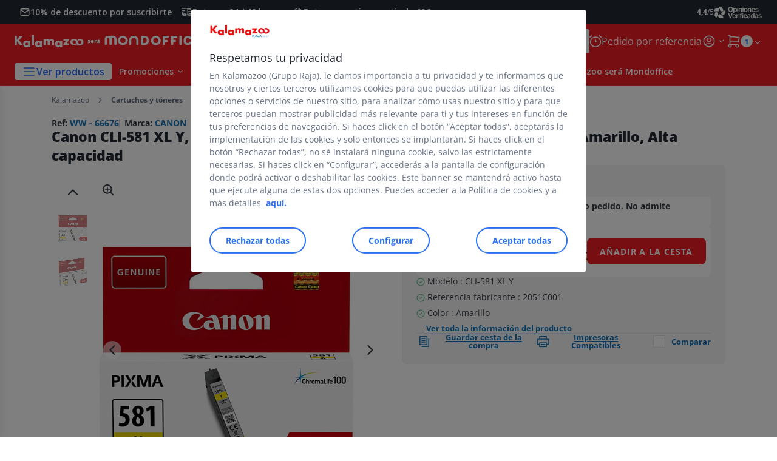

--- FILE ---
content_type: text/html;charset=utf-8
request_url: https://www.kalamazoo.es/cartuchos-y-toneres_sku66676.html
body_size: 59382
content:
<!DOCTYPE html><html lang="es">
<head>
<meta charset="utf-8">
<meta http-equiv="X-UA-Compatible" content="IE=edge">
<meta name="localeID" content="es_ES" />
<meta name="viewport" content="width=device-width, height=device-height, initial-scale=1.0, user-scalable=no, minimum-scale=1.0, maximum-scale=1.0"><meta name="robots" content="index,follow" /><meta name="description" content="Canon CLI-581 XL Y, 1997C001, Cartucho de Tinta, ChromaLife100+, PIXMA, Amarillo, Alta capacidad - &lt;ul&gt;&lt;li&gt; Modelo : CLI-581 XL Y &lt;&#47;li&gt;&lt;li&gt; Referencia fabricante : 2051C001 &lt;&#47;li&gt;&lt;li&gt; Color : Amarillo &lt;&#47;li&gt;&lt;&#47;ul&gt;" /><meta name="keywords" content="" /><title>Canon CLI-581 XL Y, 1997C001, Cartucho de Tinta, ChromaLife100+, PIXMA, Amarillo, Alta capacidad - Cartuchos y t&oacute;neres&amp;nbsp;Kalamazoo</title><script type="text/javascript">/*
 Copyright and licenses see https://www.dynatrace.com/company/trust-center/customers/reports/ */
(function(){function ab(){var ta;(ta=void 0===bb.dialogArguments&&navigator.cookieEnabled)||(document.cookie="__dTCookie=1;SameSite=Lax",ta=document.cookie.includes("__dTCookie"),ta=(document.cookie="__dTCookie=1; expires=Thu, 01-Jan-1970 00:00:01 GMT",ta));return ta}function Fa(){if(ab()){var ta=bb.dT_,Ga=null==ta?void 0:ta.platformPrefix,fb;if(fb=!ta||Ga){var Xa;fb=(null===(Xa=document.currentScript)||void 0===Xa?void 0:Xa.getAttribute("data-dtconfig"))||"app=2a91a60c5e339df8|cors=1|owasp=1|featureHash=ANVfghqrux|rdnt=1|uxrgce=1|cuc=jrhe3xzz|mel=100000|expw=1|md=mdcc1=bdataLayer[0].user.emailHash|lastModification=1767918181180|tp=500,50,0|srbbv=2|agentUri=/INTERSHOP/static/WFS/RAJA-KALAMAZOO-Site/ruxitagentjs_ANVfghqrux_10327251022105625.js|reportUrl=https://bf57020vgf.bf.dynatrace.com/bf|auto=1|domain=kalamazoo.es|rid=RID_1392102819|rpid=1563872791";
fb=(Xa=null==ta?void 0:ta.minAgentVersion)&&"10327251022105625"<`${Xa}`?(console.log("[CookiePrefix/initConfig] Min agent version detected, and javascript agent is older - the javascript agent will not be initialized!"),!1):Ga&&!fb.includes(`cuc=${Ga}`)?(console.log(`[CookiePrefix/initConfig] value of platformPrefix [${Ga}] does not match the "cuc" value in the current config - initConfig will not initialize!`),!1):!0}fb&&(ta={cfg:"app=2a91a60c5e339df8|cors=1|owasp=1|featureHash=ANVfghqrux|rdnt=1|uxrgce=1|cuc=jrhe3xzz|mel=100000|expw=1|md=mdcc1=bdataLayer[0].user.emailHash|lastModification=1767918181180|tp=500,50,0|srbbv=2|agentUri=/INTERSHOP/static/WFS/RAJA-KALAMAZOO-Site/ruxitagentjs_ANVfghqrux_10327251022105625.js|reportUrl=https://bf57020vgf.bf.dynatrace.com/bf|auto=1|domain=kalamazoo.es|rid=RID_1392102819|rpid=1563872791",
iCE:ab,platformCookieOffset:null==ta?void 0:ta.platformCookieOffset},Ga&&(ta.platformPrefix=Ga),bb.dT_=ta)}}function Ya(ta){return"function"==typeof ta}function hb(){let ta=window.performance;return ta&&Ba&&Va&&!!ta.timeOrigin&&Ya(ta.now)&&Ya(ta.getEntriesByType)&&Ya(ta.getEntriesByName)&&Ya(ta.setResourceTimingBufferSize)&&Ya(ta.clearResourceTimings)}this.dT_&&dT_.prm&&dT_.prm();var bb="undefined"!=typeof globalThis?globalThis:"undefined"!=typeof window?window:void 0,Va="function"==typeof PerformanceResourceTiming||
"object"==typeof PerformanceResourceTiming,Ba="function"==typeof PerformanceNavigationTiming||"object"==typeof PerformanceNavigationTiming;if((!("documentMode"in document)||Number.isNaN(document.documentMode))&&hb()){let ta=bb.dT_;!ta||!ta.cfg&&ta.platformPrefix?Fa():ta.gCP||(bb.console.log("Duplicate agent injection detected, turning off redundant initConfig."),ta.di=1)}})();
(function(){function ab(){let f=0;try{f=Math.round(Qa.performance.timeOrigin)}catch(p){}if(0>=f||Number.isNaN(f)||!Number.isFinite(f))de.push({severity:"Warning",type:"ptoi",text:`performance.timeOrigin is invalid, with a value of [${f}]. Falling back to performance.timing.navigationStart`}),f=Ne;return zd=f,Ue=Fa,zd}function Fa(){return zd}function Ya(){return Ue()}function hb(){let f=0;try{f=Math.round(Qa.performance.now())}catch(p){}return 0>=f||Number.isNaN(f)||!Number.isFinite(f)?Date.now()-
Ue():f}function bb(f,p){if(!p)return"";var y=f+"=";f=p.indexOf(y);if(0>f)return"";for(;0<=f;){if(0===f||" "===p.charAt(f-1)||";"===p.charAt(f-1))return y=f+y.length,f=p.indexOf(";",f),0<=f?p.substring(y,f):p.substring(y);f=p.indexOf(y,f+y.length)}return""}function Va(f){return bb(f,document.cookie)}function Ba(){}function ta(f,p=[]){var y;if(!f||"object"!=typeof f&&"function"!=typeof f)return!1;let L="number"!=typeof p?p:[],U=null,wa=[];switch("number"==typeof p?p:5){case 0:U="Array";break;case 1:U=
"Boolean";break;case 2:U="Number";break;case 3:U="String";break;case 4:U="Function";break;case 5:U="Object";break;case 6:U="Date";wa.push("getTime");break;case 7:U="Error";wa.push("name","message");break;case 8:U="Element";break;case 9:U="HTMLElement";break;case 10:U="HTMLImageElement";wa.push("complete");break;case 11:U="PerformanceEntry";break;case 13:U="PerformanceResourceTiming";break;case 14:U="PerformanceNavigationTiming";break;case 15:U="CSSRule";wa.push("cssText","parentStyleSheet");break;
case 16:U="CSSStyleSheet";wa.push("cssRules","insertRule");break;case 17:U="Request";wa.push("url");break;case 18:U="Response";wa.push("ok","status","statusText");break;case 19:U="Set";wa.push("add","entries","forEach");break;case 20:U="Map";wa.push("set","entries","forEach");break;case 21:U="Worker";wa.push("addEventListener","postMessage","terminate");break;case 22:U="XMLHttpRequest";wa.push("open","send","setRequestHeader");break;case 23:U="SVGScriptElement";wa.push("ownerSVGElement","type");break;
case 24:U="HTMLMetaElement";wa.push("httpEquiv","content","name");break;case 25:U="HTMLHeadElement";break;case 26:U="ArrayBuffer";break;case 27:U="ShadowRoot",wa.push("host","mode")}let {Pe:db,af:Lb}={Pe:U,af:wa};if(!db)return!1;p=Lb.length?Lb:L;if(!L.length)try{if(Qa[db]&&f instanceof Qa[db]||Object.prototype.toString.call(f)==="[object "+db+"]")return!0;if(f&&f.nodeType&&1===f.nodeType){let Ub=null===(y=f.ownerDocument.defaultView)||void 0===y?void 0:y[db];if("function"==typeof Ub&&f instanceof
Ub)return!0}}catch(Ub){}for(let Ub of p)if("string"!=typeof Ub&&"number"!=typeof Ub&&"symbol"!=typeof Ub||!(Ub in f))return!1;return!!p.length}function Ga(f,p,y,L){"undefined"==typeof L&&(L=Xa(p,!0));"boolean"==typeof L&&(L=Xa(p,L));f===Qa?we&&we(p,y,L):ee&&ta(f,21)?Ge.call(f,p,y,L):f.addEventListener&&(f===Qa.document||f===Qa.document.documentElement?gh.call(f,p,y,L):we.call(f,p,y,L));L=!1;for(let U=Ad.length;0<=--U;){let wa=Ad[U];if(wa.object===f&&wa.event===p&&wa.Y===y){L=!0;break}}L||Ad.push({object:f,
event:p,Y:y})}function fb(f,p,y,L){for(let U=Ad.length;0<=--U;){let wa=Ad[U];if(wa.object===f&&wa.event===p&&wa.Y===y){Ad.splice(U,1);break}}"undefined"==typeof L&&(L=Xa(p,!0));"boolean"==typeof L&&(L=Xa(p,L));f===Qa?Bf&&Bf(p,y,L):f.removeEventListener&&(f===Qa.document||f===Qa.document.documentElement?Qg.call(f,p,y,L):Bf.call(f,p,y,L))}function Xa(f,p){let y=!1;try{if(we&&Vh.includes(f)){let L=Object.defineProperty({},"passive",{get(){y=!0}});we("test",Ba,L)}}catch(L){}return y?{passive:!0,capture:p}:
p}function Ca(){let f=Ad;for(let p=f.length;0<=--p;){let y=f[p];fb(y.object,y.event,y.Y)}Ad=[]}function ja(f){return"function"==typeof f}function ya(f){if(f&&void 0!==f[qg])return f[qg];let p=ja(f)&&/{\s+\[native code]/.test(Function.prototype.toString.call(f));return f&&(f[qg]=p),p}function ua(f,p,...y){return void 0!==Function.prototype.bind&&ya(Function.prototype.bind)?Function.prototype.bind.call(f,p,...y):function(...L){return f.apply(p,(y||[]).concat(Array.prototype.slice.call(arguments)||[]))}}
function R(){if(Of){let f=new Of;if(Kd)for(let p of Rg)void 0!==Kd[p]&&(f[p]=ua(Kd[p],f));return f}return new Qa.XMLHttpRequest}function aa(){return zc()}function xa(f,p,...y){function L(){delete Rd[U];f.apply(this,arguments)}let U,wa=He;return"apply"in wa?(y.unshift(L,p),U=wa.apply(Qa,y)):U=wa(L,p),Rd[U]=!0,U}function N(f){delete Rd[f];let p=ke;"apply"in p?p.call(Qa,f):p(f)}function Y(f){xe.push(f)}function ka(f){let p=xe.length;for(;p--;)if(xe[p]===f){xe.splice(p,1);break}}function Sa(){return xe}
function O(f,p){return Gd(f,p)}function ea(f){Sd(f)}function fa(f,p){if(!Pf||!Qf)return"";f=new Pf([f],{type:p});return Qf(f)}function S(f,p){return mf?new mf(f,p):void 0}function C(f){"function"==typeof f&&rg.push(f)}function V(){return rg}function la(){return Ne}function M(f){function p(...y){if("number"!=typeof y[0]||!Rd[y[0]])try{return f.apply(this,y)}catch(L){return f(y[0])}}return p[Wh]=f,p}function oa(){return de}function sa(){Ue=ab;zc=()=>Math.round(Ue()+hb());(Number.isNaN(zc())||0>=zc()||
!Number.isFinite(zc()))&&(zc=()=>Date.now())}function Ta(){Ie&&(Qa.clearTimeout=ke,Qa.clearInterval=Sd,Ie=!1)}function nb(f){f=encodeURIComponent(f);let p=[];if(f)for(let y=0;y<f.length;y++){let L=f.charAt(y);p.push(Cf[L]||L)}return p.join("")}function cb(f){return f.includes("^")&&(f=f.split("^^").join("^"),f=f.split("^dq").join('"'),f=f.split("^rb").join(">"),f=f.split("^lb").join("<"),f=f.split("^p").join("|"),f=f.split("^e").join("="),f=f.split("^s").join(";"),f=f.split("^c").join(","),f=f.split("^bs").join("\\")),
f}function tb(){return le}function Eb(f){le=f}function Qb(f){let p=Oa("rid"),y=Oa("rpid");p&&(f.rid=p);y&&(f.rpid=y)}function Vb(f){if(f=f.xb){f=cb(f);try{le=new RegExp(f,"i")}catch(p){}}else le=void 0}function Zb(f){return"n"===f||"s"===f||"l"===f?`;SameSite=${Sg[f]}`:""}function ia(f,p,y){let L=1,U=0;do document.cookie=f+'=""'+(p?";domain="+p:"")+";path="+y.substring(0,L)+"; expires=Thu, 01 Jan 1970 00:00:01 GMT;",L=y.indexOf("/",L),U++;while(-1!==L&&5>U)}function za(f,p=document.cookie){return bb(f,
p)}function Ob(f){var p;return function(){if(p)return p;var y,L,U,wa,db=-1!==Rf?Rf:(null===(L=null===(y=Qa.dT_)||void 0===y?void 0:y.scv)||void 0===L?void 0:L.call(y,"postfix"))||(null===(wa=null===(U=Qa.dT_)||void 0===U?void 0:U.gCP)||void 0===wa?void 0:wa.call(U));y=(y=(Rf=db,db))?"".concat(f).concat(y):f;return p=y,y}}function Ac(){let f=(document.domain||location.hostname||"").split(".");return 1>=f.length?[]:f}function qb(f,p){p=`dTValidationCookieValue;path=/;domain=${f}${Zb(p)}`;return document.cookie=
`${nf()}=${p}`,za(nf())?(ia(nf(),f,"/"),!0):!1}function kc(){var f=Tg.dT_.scv("agentUri");if(!f)return"ruxitagentjs";f=f.substring(f.lastIndexOf("/")+1);return f.includes("_")?f.substring(0,f.indexOf("_")):f}function Bb(){return Qa.dT_}function Fb(f){ca("eao")?ye=f:Qa.console.log(`${Sf} App override configuration is not enabled! The provided app config callback method will not be invoked!`)}function fc(f){let p=navigator.userAgent;if(!p)return null;let y=p.indexOf("DTHybrid/1.0");return-1===y?null:
(f=p.substring(y).match(new RegExp(`(^|\\s)${f}=([^\\s]+)`)))?f[2]:null}function Q(){return navigator.userAgent.includes("Googlebot")||navigator.userAgent.includes("AdsBot-Google")}function X(f){let p=f,y=Math.pow(2,32);return function(){return p=(1664525*p+1013904223)%y,p/y}}function Ka(f,p){return Number.isNaN(f)||Number.isNaN(p)?Math.floor(33*td()):Math.floor(td()*(p-f+1))+f}function ba(f){if(Number.isNaN(f)||0>f)return"";var p=Qa.crypto;if(p&&!Q())p=p.getRandomValues(new Uint8Array(f));else{p=
[];for(var y=0;y<f;y++)p.push(Ka(0,32))}f=Array(f);for(y=0;y<p.length;y++){let L=Math.abs(p[y]%32);f.push(String.fromCharCode(L+(9>=L?48:55)))}return f.join("")}function $a(f=!0){Ve=f}function lb(){return Td}function Na(){let f=Qa.dT_;try{let U=Qa.parent;for(;U&&U!==Qa;){let wa=U.dT_;var p;if(p=!!(wa&&"ea"in wa)&&"10327251022105625"===wa.version){var y=f,L=wa;let db=!y.bcv("ac")||y.scv("app")===L.scv("app"),Lb=y.scv("postfix"),Ub=L.scv("postfix");p=db&&Lb===Ub}if(p)return wa.tdto();U=U!==U.parent?
U.parent:void 0}}catch(U){}return f}function dc(f,p="",y){var L=f.indexOf("h"),U=f.indexOf("v"),wa=f.indexOf("e");let db=f.substring(f.indexOf("$")+1,L);L=-1!==U?f.substring(L+1,U):f.substring(L+1);!p&&-1!==U&&(-1!==wa?p=f.substring(U+1,wa):p=f.substring(U+1));f=null;y||(U=Number.parseInt(db.split("_")[0]),wa=zc()%We,y=(wa<U&&(wa+=We),U+9E5>wa));return y&&(f={frameId:db,actionId:"-"===L?"-":Number.parseInt(L),visitId:""}),{visitId:p,Cd:f}}function Hb(f,p,y){var L=Ja("pcl");L=f.length-L;0<L&&f.splice(0,
L);L=Bd(za(Ed(),y));let U=[],wa=L?`${L}$`:"";for(db of f)"-"!==db.actionId&&U.push(`${wa}${db.frameId}h${db.actionId}`);f=U.join("p");var db=(f||(Ve&&(Bc(!0,"a",y),$a(!1)),f+=`${L}$${Td}h-`),f+=`v${p||ha(y)}`,f+="e0",f);vc(of(),db,void 0,ca("ssc"))}function Xb(f,p=document.cookie){var y=za(of(),p);p=[];if(y&&"-"!==y){var L=y.split("p");y="";for(let U of L)L=dc(U,y,f),y=L.visitId,L.Cd&&p.push(L.Cd);for(let U of p)U.visitId=y}return p}function wc(f,p){let y=document.cookie;p=Xb(p,y);let L=!1;for(let U of p)U.frameId===
Td&&(U.actionId=f,L=!0);L||p.push({frameId:Td,actionId:f,visitId:""});Hb(p,void 0,y)}function mc(){return Hd}function ib(f,p){try{Qa.localStorage.setItem(f,p)}catch(y){}}function w(f){try{Qa.localStorage.removeItem(f)}catch(p){}}function x(f){try{return Qa.localStorage.getItem(f)}catch(p){}return null}function r(f,p=document.cookie||""){return p.split(f+"=").length-1}function E(f,p){var y=r(f,p);if(1<y){p=Oa("domain")||Qa.location.hostname;let L=Qa.location.hostname,U=Qa.location.pathname,wa=0,db=
0;ud.add(f);do{let Lb=L.substring(wa);if(Lb!==p||"/"!==U){ia(f,Lb===p?"":Lb,U);let Ub=r(f);Ub<y&&(ud.add(Lb),y=Ub)}wa=L.indexOf(".",wa)+1;db++}while(0!==wa&&10>db&&1<y);Oa("domain")&&1<y&&ia(f,"",U)}}function T(){var f=document.cookie;E(of(),f);E(Ed(),f);E(od(),f);f=ud.size;0<f&&f!==Xe&&(Xe=f,de.push({severity:"Error",type:"dcn",text:`Duplicate cookie name${1!==f?"s":""} detected: ${Array.from(ud).join(",")}`}))}function P(){ud=new Set;T();Y(function(f,p,y,L){0===ud.size||p||(f.av(L,"dCN",Array.from(ud).join(",")),
ud.clear(),Xe=0)})}function ha(f){return na(f)||Bc(!0,"c",f)}function na(f){if(J(f)<=zc())return Bc(!0,"t",f);let p=yc(f);if(p){let y=hh.exec(p);f=y&&3===y.length&&32===y[1].length&&!Number.isNaN(Number.parseInt(y[2]))?(Sb(Cd(),p),p):Bc(!0,"i",f)}else f=Bc(!0,"c",f);return f}function Da(f,p){var y=zc();p=Gc(p).kc;f&&(p=y);$c(y+Ye+"|"+p);ad()}function pb(f){let p="t"+(zc()-J(f));Bc(!0,p,f)}function yc(f){var p,y;return null!==(y=null===(p=Xb(!0,f)[0])||void 0===p?void 0:p.visitId)&&void 0!==y?y:qc(Cd())}
function Hc(){let f=ba(Ld);try{f=f.replace(/\d/g,function(p){p=.1*Number.parseInt(p);return String.fromCharCode(Math.floor(25*p+65))})}catch(p){throw ta(p,7),p;}return f+="-0",f}function Cc(f,p){let y=Xb(!1,p);Hb(y,f,p);Sb(Cd(),f);Da(!0)}function dd(f,p,y){return Bc(f,p,y)}function Bc(f,p,y){f&&(Oe=!0);f=yc(y);y=Hc();Cc(y);if(yc(document.cookie))for(let L of Md)L(y,Oe,p,f);return y}function Ec(f){Md.push(f)}function Lc(f){f=Md.indexOf(f);-1!==f&&Md.splice(f)}function ad(f){pf&&N(pf);pf=xa(Xc,J(f)-
zc())}function Xc(){let f=document.cookie;return J(f)<=zc()?(sb(pb,[f]),!0):(I(ad),!1)}function $c(f){let p=ua(vc,null,od(),f,void 0,ca("ssc"));p();let y=za(od());""!==y&&f!==y&&(T(),p(),f===za(od())||sg||(de.push({severity:"Error",type:"dcn",text:"Could not sanitize cookies"}),sg=!0));Sb(od(),f)}function id(f,p){p=za(f,p);return p||(p=qc(f)||""),p}function jd(){var f=na()||"";Sb(Cd(),f);f=id(od());$c(f);w(Cd());w(od())}function Gc(f){let p={Zc:0,kc:0};if(f=id(od(),f))try{let y=f.split("|");2===y.length&&
(p.Zc=Number.parseInt(y[0]),p.kc=Number.parseInt(y[1]))}catch(y){}return p}function J(f){f=Gc(f);return Math.min(f.Zc,f.kc+Df)}function W(f){Ye=f}function D(){let f=Oe;return Oe=!1,f}function ra(){Xc()||Da(!1)}function Ia(){if(ca("nsfnv")){var f=za(Ed());if(!f.includes(`${Ze}-`)){let p=Ea(f).serverId;f=f.replace(`${Ze}${p}`,`${Ze}${`${-1*Ka(2,me)}`.replace("-","-2D")}`);pd(f)}}}function Pa(){I(function(){if(!ed()){let f=-1*Ka(2,me),p=ba(Ld);pd(`v_4${Ze}${`${f}`.replace("-","-2D")}_sn_${p}`)}},!0);
Ec(Ia)}function Ea(f){var p;let y={},L={sessionId:"",serverId:"",overloadState:0,appState:y};var U=f.split($e);if(2<U.length&&0===U.length%2){f=+U[1];if(Number.isNaN(f)||3>f)return L;f={};for(var wa=2;wa<U.length;wa++){let db=U[wa];db.startsWith(Tf)?y[db.substring(6).toLowerCase()]=+U[wa+1]:f[db]=U[wa+1];wa++}f.sn?(U=f.sn,L.sessionId=U.length===Ld||12>=U.length?U:""):L.sessionId="hybrid";if(f.srv){a:{U=f.srv.replace("-2D","-");if(!Number.isNaN(+U)&&(wa=Number.parseInt(U),wa>=-me&&wa<=me))break a;
U=""}L.serverId=U}U=+f.ol;1===U&&ob(pc());0<=U&&2>=U&&(L.overloadState=U);f=+f.prv;Number.isNaN(f)||(L.privacyState=1>f||4<f?1:f);f=null===(p=Oa("app"))||void 0===p?void 0:p.toLowerCase();p=y[f];!Number.isNaN(p)&&0===p&&ob(pc())}return L}function ob(f){let p=Bb();f||(p.disabled=!0,p.overloadPrevention=!0)}function Ua(){if(yb()||Qa.dynatraceMobile){let f=Va("dtAdkSettings")||fc("dtAdkSettings")||"";return Ea(f).privacyState||null}return null}function yb(){var f,p;let y=Qa.MobileAgent;if(y)return y;
let L=null===(p=null===(f=Qa.webkit)||void 0===f?void 0:f.messageHandlers)||void 0===p?void 0:p.MobileAgent;if(L)return{incrementActionCount:()=>L.postMessage({api:"incrementActionCount"})}}function sb(f,p){return!Wb()||Bb().overloadPrevention&&!pc()?null:f.apply(this,p)}function Wb(){let f=Ua();return 2===f||1===f?!1:!ca("coo")||ca("cooO")||pc()}function Yb(f,p){try{Qa.sessionStorage.setItem(f,p)}catch(y){}}function Sb(f,p){sb(Yb,[f,p])}function qc(f){try{return Qa.sessionStorage.getItem(f)}catch(p){}return null}
function Ic(f){try{Qa.sessionStorage.removeItem(f)}catch(p){}}function tc(f){document.cookie=f+'="";path=/'+(Oa("domain")?";domain="+Oa("domain"):"")+"; expires=Thu, 01 Jan 1970 00:00:01 GMT;"}function Dc(f,p,y,L){p||0===p?(p=(p+"").replace(/[\n\r;]/g,"_"),f=f+"="+p+";path=/"+(Oa("domain")?";domain="+Oa("domain"):""),y&&(f+=";expires="+y.toUTCString()),f+=Zb(Oa("cssm")),L&&"https:"===location.protocol&&(f+=";Secure"),document.cookie=f):tc(f)}function vc(f,p,y,L){sb(Dc,[f,p,y,L])}function Dd(f){return!!f.includes("v_4")}
function md(f){f=za(Ed(),f);f||(f=(f=qc(Ed()))&&Dd(f)?(pd(f),f):"");return Dd(f)?f:""}function pd(f){vc(Ed(),f,void 0,ca("ssc"))}function vd(f){return(f=f||md())?Ea(f):{sessionId:"",serverId:"",overloadState:0,appState:{}}}function Bd(f){return vd(f).serverId}function ed(f){return vd(f).sessionId}function pc(){return navigator.userAgent.includes(Nd)}function ze(f){let p={};f=f.split("|");for(let y of f)f=y.split("="),2===f.length&&(p[f[0]]=decodeURIComponent(f[1].replace(/\+/g," ")));return p}function A(){let f=
kc();return(f.indexOf("dbg")===f.length-3?f.substring(0,f.length-3):f)+"_"+Oa("app")+"_Store"}function B(f,p={},y){f=f.split("|");for(var L of f){f=L;let U=L.indexOf("="),wa;-1===U?(wa=f,p[wa]="1"):(f=L.substring(0,U),wa=f,p[wa]=L.substring(U+1,L.length))}!y&&(y=p.spc)&&(L=document.createElement("textarea"),L.innerHTML=y,p.spc=L.value);return p}function F(f){var p;return null!==(p=ic[f])&&void 0!==p?p:Ud[f]}function ca(f){f=F(f);return"false"===f||"0"===f?!1:!!f}function Ja(f){var p=F(f);p=Number.parseInt(p);
return Number.isNaN(p)&&(p=Ud[f]),p}function Oa(f){if("app"===f){a:{try{if(ye){var p=ye();if(p&&"string"==typeof p&&qf.test(p)){var y=p;break a}Qa.console.log(`${Sf} Registered app config callback method did not return a string in the correct app id format ${qf} The default app ID will be used instead! Got value: ${p}`)}}catch(L){Qa.console.log(`${Sf} Failed to execute the registered app config callback method! The default app ID will be used instead!`,L)}y=void 0}if(y)return y}return(F(f)||"")+""}
function jb(f,p){ic[f]=p+""}function xb(f){return ic=f,ic}function Cb(f){let p=ic[f];p&&(ic[f]=p.includes("#"+f.toUpperCase())?"":p)}function Ib(f){var p=f.agentUri;null!=p&&p.includes("_")&&(p=/([A-Za-z]*)\d{0,4}_(\w*)_\d+/g.exec(p))&&p.length&&2<p.length&&(f.featureHash=p[2])}function $b(f){var p=Bb().platformCookieOffset;if("number"==typeof p){a:{var y=Oa("cssm");var L=Ac();if(L.length)for(p=L.slice(p);p.length;){if(qb(p.join("."),y)){y=p.join(".");break a}p.shift()}y=""}y&&(f.domain=y)}else if(y=
f.domain||"",p=(p=location.hostname)&&y?p===y||p.includes("."+y,p.length-("."+y).length):!0,!y||!p){f.domainOverride||(f.domainOriginal=f.domain||"",f.domainOverride=`${location.hostname},${y}`,delete f.domain);a:{L=Oa("cssm");let wa=Ac().reverse();if(wa.length){var U=wa[0];for(let db=1;db<=wa.length;db++){if(qb(U,L)){L=U;break a}let Lb=wa[db];Lb&&(U=`${Lb}.${U}`)}}L=""}L&&(f.domain=L);p||de.push({type:"dpi",severity:"Warning",text:`Configured domain "${y}" is invalid for current location "${location.hostname}". Agent will use "${f.domain}" instead.`})}}
function m(f,p){$b(f);let y=ic.pVO;(y&&(f.pVO=y),p)||(f.bp=(f.bp||Ud.bp)+"")}function t(f,p){if(null==f||!f.attributes)return p;let y=p;var L=f.attributes.getNamedItem("data-dtconfig");if(!L)return y;f=f.src;L=L.value;let U={};ic.legacy="1";var wa=/([A-Za-z]*)_(\w*)_(\d+)/g;let db=null;wa=(f&&(db=wa.exec(f),null!=db&&db.length&&(U.agentUri=f,U.featureHash=db[2],U.agentLocation=f.substring(0,f.indexOf(db[1])-1),U.buildNumber=db[3])),L&&B(L,U,!0),$b(U),U);if(!p)y=wa;else if(!wa.syntheticConfig)return wa;
return y}function u(){return ic}function G(f){return Ud[f]===F(f)}function I(f,p=!1){Wb()?f():p?tg.push(f):ug.push(f)}function ma(){if(!ca("coo")||Wb())return!1;for(let f of ug)xa(f,0);ug=[];jb("cooO",!0);for(let f of tg)f();return tg.length=0,!0}function pa(){if(!ca("coo")||!Wb())return!1;jb("cooO",!1);tc(Ed());tc(of());tc(vg());tc("dtAdk");tc(Yc());tc(od());try{Ic(Cd()),Ic(od()),w(Cd()),w(od()),Ic(Yc()),Ic(Ed()),w(A()),w("dtAdk")}catch(f){}return!0}function Ma(){var f=za(Yc());if(!f||45!==(null==
f?void 0:f.length))if(f=x(Yc())||qc(Yc()),45!==(null==f?void 0:f.length)){ih=!0;let p=zc()+"";f=(p+=ba(45-p.length),p)}return Wa(f),f}function Wa(f){let p;if(ca("dpvc")||ca("pVO"))Sb(Yc(),f);else{p=new Date;var y=p.getMonth()+Math.min(24,Math.max(1,Ja("rvcl")));p.setMonth(y);y=Yc();sb(ib,[y,f])}vc(Yc(),f,p,ca("ssc"))}function gb(){return ih}function rb(f){let p=za(Yc());tc(Yc());Ic(Yc());w(Yc());jb("pVO",!0);Wa(p);f&&sb(ib,["dt-pVO","1"]);jd()}function zb(){w("dt-pVO");ca("pVO")&&(jb("pVO",!1),Ma());
Ic(Yc());jd()}function hc(f,p,y,L,U,wa){let db=document.createElement("script");db.setAttribute("src",f);p&&db.setAttribute("defer","defer");y&&(db.onload=y);L&&(db.onerror=L);U&&db.setAttribute("id",U);if(f=wa){var Lb;f=null!=(null===(Lb=document.currentScript)||void 0===Lb?void 0:Lb.attributes.getNamedItem("integrity"))}f&&db.setAttribute("integrity",wa);db.setAttribute("crossorigin","anonymous");wa=document.getElementsByTagName("script")[0];wa.parentElement.insertBefore(db,wa)}function nc(f){return Uf+
"/"+Pe+"_"+f+"_"+(Ja("buildNumber")||Bb().version)+".js"}function Mc(){}function Oc(f,p){return function(){f.apply(p,arguments)}}function Mb(f){if(!(this instanceof Mb))throw new TypeError("Promises must be constructed via new");if("function"!=typeof f)throw new TypeError("not a function");this.oa=0;this.Ob=!1;this.qa=void 0;this.Da=[];jh(f,this)}function kd(f,p){for(;3===f.oa;)f=f.qa;0===f.oa?f.Da.push(p):(f.Ob=!0,Mb.qb(function(){var y=1===f.oa?p.Gb:p.Hb;if(null===y)(1===f.oa?Vd:Ae)(p.promise,f.qa);
else{try{var L=y(f.qa)}catch(U){Ae(p.promise,U);return}Vd(p.promise,L)}}))}function Vd(f,p){try{if(p===f)throw new TypeError("A promise cannot be resolved with itself.");if(p&&("object"==typeof p||"function"==typeof p)){var y=p.then;if(p instanceof Mb){f.oa=3;f.qa=p;wg(f);return}if("function"==typeof y){jh(Oc(y,p),f);return}}f.oa=1;f.qa=p;wg(f)}catch(L){Ae(f,L)}}function Ae(f,p){f.oa=2;f.qa=p;wg(f)}function wg(f){2===f.oa&&0===f.Da.length&&Mb.qb(function(){f.Ob||Mb.Ub(f.qa)});for(var p=0,y=f.Da.length;p<
y;p++)kd(f,f.Da[p]);f.Da=null}function Xh(f,p,y){this.Gb="function"==typeof f?f:null;this.Hb="function"==typeof p?p:null;this.promise=y}function jh(f,p){var y=!1;try{f(function(L){y||(y=!0,Vd(p,L))},function(L){y||(y=!0,Ae(p,L))})}catch(L){y||(y=!0,Ae(p,L))}}function xg(){return yg.qb=function(f){if("string"==typeof f)throw Error("Promise polyfill called _immediateFn with string");f()},yg.Ub=()=>{},yg}function Ef(){var f;(f=void 0===Qa.dialogArguments&&navigator.cookieEnabled)||(document.cookie="__dTCookie=1;SameSite=Lax",
f=document.cookie.includes("__dTCookie"),f=(document.cookie="__dTCookie=1; expires=Thu, 01-Jan-1970 00:00:01 GMT",f));return f}function zg(){var f,p;try{null===(p=null===(f=yb())||void 0===f?void 0:f.incrementActionCount)||void 0===p||p.call(f)}catch(y){}}function Vf(){let f=Qa.dT_;Qa.dT_={di:0,version:"10327251022105625",cfg:f?f.cfg:"",iCE:f?Ef:function(){return navigator.cookieEnabled},ica:1,disabled:!1,disabledReason:"",overloadPrevention:!1,gAST:la,ww:S,stu:fa,nw:aa,st:xa,si:O,aBPSL:Y,rBPSL:ka,
gBPSL:Sa,aBPSCC:C,gBPSCC:V,buildType:"dynatrace",gSSV:qc,sSSV:Sb,rSSV:Ic,rvl:w,iVSC:Dd,p3SC:Ea,dC:tc,sC:vc,esc:nb,gSId:Bd,gDtc:ed,gSC:md,sSC:pd,gC:Va,cRN:Ka,cRS:ba,cfgO:u,pCfg:ze,pCSAA:B,cFHFAU:Ib,sCD:m,bcv:ca,ncv:Ja,scv:Oa,stcv:jb,rplC:xb,cLSCK:A,gFId:lb,gBAU:nc,iS:hc,eWE:I,oEIEWA:sb,eA:ma,dA:pa,iNV:gb,gVID:Ma,dPV:rb,ePV:zb,sVIdUP:$a,sVTT:W,sVID:Cc,rVID:na,gVI:ha,gNVIdN:dd,gARnVF:D,cAUV:ra,uVT:Da,aNVL:Ec,rNVL:Lc,gPC:Xb,cPC:wc,sPC:Hb,clB:Ta,ct:N,aRI:Qb,iXB:Vb,gXBR:tb,sXBR:Eb,de:cb,iEC:zg,rnw:hb,gto:Ya,
ael:Ga,rel:fb,sup:Xa,cuel:Ca,iAEPOO:Wb,iSM:pc,gxwp:R,iIO:ta,prm:xg,cI:ea,gidi:oa,iDCV:G,gCF:za,gPSMB:Ua,lvl:x,gCP:null!=f&&f.platformPrefix?function(){return f.platformPrefix||""}:void 0,platformCookieOffset:null==f?void 0:f.platformCookieOffset,tdto:Na,gFLAI:mc,rACC:Fb,gAN:kc,gAFUA:fc}}function Yh(){xg();var f;Of=Qa.XMLHttpRequest;var p=null===(f=Qa.XMLHttpRequest)||void 0===f?void 0:f.prototype;if(p){Kd={};for(let L of Rg)void 0!==p[L]&&(Kd[L]=p[L])}we=Qa.addEventListener;Bf=Qa.removeEventListener;
gh=Qa.document.addEventListener;Qg=Qa.document.removeEventListener;He=Qa.setTimeout;Gd=Qa.setInterval;Ie||(ke=Qa.clearTimeout,Sd=Qa.clearInterval);f=Ef?Ef():navigator.cookieEnabled;var y;p=za("dtAdkSettings")||(null===(y=ne)||void 0===y?void 0:y.getItem("dtAdkSettings"))||fc("dtAdkSettings")||"";y=1===(Ea(p).overloadState||null);if(f){if(y)return!1}else return!1;return!0}function af(...f){Qa.console.log.apply(Qa.console,f)}this.dT_&&dT_.prm&&dT_.prm();var Tg="undefined"!=typeof window?window:self,
Qa="undefined"!=typeof globalThis?globalThis:"undefined"!=typeof window?window:void 0,ke,Sd,He,Gd,zd,Ue,Wh=Symbol.for("dt_2");Symbol.for("dt_3");var we,Bf,gh,Qg,ee=Qa.Worker,Ge=ee&&ee.prototype.addEventListener,Ad=[],Vh=["touchstart","touchend","scroll"],qg=Symbol.for("dt2-isNativeFunction"),Of,Rg="abort getAllResponseHeaders getResponseHeader open overrideMimeType send setRequestHeader".split(" "),Kd,mf=Qa.Worker,Pf=Qa.Blob,Qf=Qa.URL&&Qa.URL.createObjectURL,Ie=!1,xe,rg=[],de=[],Ne,ne,Rd={},zc,Cf=
{"!":"%21","~":"%7E","*":"%2A","(":"%28",")":"%29","'":"%27",hg:"%24",";":"%3B",",":"%2C"},le,Sg={l:"Lax",s:"Strict",n:"None"},Rf=-1,of=Ob("dtPC"),Ed=Ob("dtCookie"),od=Ob("rxvt"),Yc=Ob("rxVisitor"),nf=Ob("dTValidationCookie"),vg=Ob("dtSa"),Ud,Sf="[Dynatrace RUM JavaScript]",qf=/^[\da-f]{12,16}$/,ye,td,Be,Ve=!1,Td,We=6E8,Hd,Ld=32,Cd=Ob("rxvisitid"),ud,Xe=0,hh=/([A-Z]+)-(\d+)/,Md=[],Ye,Df,Oe=!1,pf,sg=!1,$e="_",me=32768,Ze=`${$e}srv${$e}`,Tf="app-3A",Nd="RuxitSynthetic",Zh=/c(\w+)=([^ ]+(?: (?!c?\w+=)[^ ()c]+)*)/g,
ic={},ug=[],tg=[],ih=!1,Wf,Uf,Pe,$h=setTimeout;Mb.prototype.catch=function(f){return this.then(null,f)};Mb.prototype.then=function(f,p){var y=new this.constructor(Mc);return kd(this,new Xh(f,p,y)),y};Mb.prototype.finally=function(f){var p=this.constructor;return this.then(function(y){return p.resolve(f()).then(function(){return y})},function(y){return p.resolve(f()).then(function(){return p.reject(y)})})};Mb.all=function(f){return new Mb(function(p,y){function L(Lb,Ub){try{if(Ub&&("object"==typeof Ub||
"function"==typeof Ub)){var ld=Ub.then;if("function"==typeof ld){ld.call(Ub,function(Od){L(Lb,Od)},y);return}}U[Lb]=Ub;0===--wa&&p(U)}catch(Od){y(Od)}}if(!f||"undefined"==typeof f.length)return y(new TypeError("Promise.all accepts an array"));var U=Array.prototype.slice.call(f);if(0===U.length)return p([]);for(var wa=U.length,db=0;db<U.length;db++)L(db,U[db])})};Mb.allSettled=function(f){return new this(function(p,y){function L(db,Lb){if(Lb&&("object"==typeof Lb||"function"==typeof Lb)){var Ub=Lb.then;
if("function"==typeof Ub){Ub.call(Lb,function(ld){L(db,ld)},function(ld){U[db]={status:"rejected",reason:ld};0===--wa&&p(U)});return}}U[db]={status:"fulfilled",value:Lb};0===--wa&&p(U)}if(!f||"undefined"==typeof f.length)return y(new TypeError(typeof f+" "+f+" is not iterable(cannot read property Symbol(Symbol.iterator))"));var U=Array.prototype.slice.call(f);if(0===U.length)return p([]);var wa=U.length;for(y=0;y<U.length;y++)L(y,U[y])})};Mb.resolve=function(f){return f&&"object"==typeof f&&f.constructor===
Mb?f:new Mb(function(p){p(f)})};Mb.reject=function(f){return new Mb(function(p,y){y(f)})};Mb.race=function(f){return new Mb(function(p,y){if(!f||"undefined"==typeof f.length)return y(new TypeError("Promise.race accepts an array"));for(var L=0,U=f.length;L<U;L++)Mb.resolve(f[L]).then(p,y)})};Mb.qb="function"==typeof setImmediate&&function(f){setImmediate(f)}||function(f){$h(f,0)};Mb.Ub=function(f){"undefined"!=typeof console&&console&&console.warn("Possible Unhandled Promise Rejection:",f)};var yg=
Mb,Ug="function"==typeof PerformanceResourceTiming||"object"==typeof PerformanceResourceTiming,Ff="function"==typeof PerformanceNavigationTiming||"object"==typeof PerformanceNavigationTiming;(function(){var f,p,y,L;if(L=!("documentMode"in document&&!Number.isNaN(document.documentMode)))L=(L=window.performance)&&Ff&&Ug&&!!L.timeOrigin&&ja(L.now)&&ja(L.getEntriesByType)&&ja(L.getEntriesByName)&&ja(L.setResourceTimingBufferSize)&&ja(L.clearResourceTimings);if(L)if(L=!(null!==(f=navigator.userAgent)&&
void 0!==f&&f.includes("RuxitSynthetic")),!Qa.dT_||!Qa.dT_.cfg||"string"!=typeof Qa.dT_.cfg||"initialized"in Qa.dT_&&Qa.dT_.initialized)null!==(p=Qa.dT_)&&void 0!==p&&p.gCP?af("[CookiePrefix/initCode] initCode with cookie prefix already initialized, not initializing initCode!"):af("InitConfig not found or agent already initialized! This is an injection issue."),Qa.dT_&&(Qa.dT_.di=3);else if(L)try{Vf();Ud={ade:"",aew:!0,apn:"",agentLocation:"",agentUri:"",app:"",ac:!0,async:!1,ase:!1,auto:!1,bp:3,
bs:!1,buildNumber:0,csprv:!0,cepl:16E3,cls:!0,ccNcss:!1,coo:!1,cooO:!1,cssm:"0",cwtDomains:"",cwtUrl:"w2dax4xgw3",cwt:"",cors:!1,cuc:"",cce:!1,cux:!1,postfix:"",dataDtConfig:"",debugName:"",dvl:500,dASXH:!1,disableCookieManager:!1,dKAH:!1,disableLogging:!1,dmo:!1,doel:!1,dpch:!1,dpvc:!1,disableXhrFailures:!1,domain:"",domainOverride:"",domainOriginal:"",doNotDetect:"",ds:!0,dsndb:!1,dsa:!1,dsss:!1,dssv:!0,earxa:!0,eao:!1,exp:!1,eni:!0,etc:!0,expw:!1,instr:"",evl:"",fa:!1,fvdi:!1,featureHash:"",hvt:216E5,
imm:!1,ign:"",iub:"",iqvn:!1,initializedModules:"",lastModification:0,lupr:!0,lab:!1,legacy:!1,lt:!0,mb:"",md:"",mdp:"",mdl:"",mcepsl:100,mdn:5E3,mhl:4E3,mpl:1024,mmds:2E4,msl:3E4,bismepl:2E3,mel:200,mepp:10,moa:30,mrt:3,ntd:!1,nsfnv:!1,ncw:!1,oat:180,ote:!1,owasp:!1,pcl:20,pt:!0,perfbv:1,prfSmpl:0,pVO:!1,peti:!1,raxeh:!0,rdnt:0,nosr:!0,reportUrl:"dynaTraceMonitor",rid:"",ridPath:"",rpid:"",rcdec:12096E5,rtl:0,rtp:2,rtt:1E3,rtu:200,rvcl:24,sl:100,ssc:!1,svNB:!1,srad:!0,srbbv:1,srbw:!0,srcst:!1,srdinitrec:!0,
srmr:100,srms:"1,1,,,",srsr:1E5,srtbv:3,srtd:1,srtr:500,srvr:"",srvi:0,srwo:!1,srre:"",srxcss:!0,srxicss:!0,srficros:!0,srmrc:!1,srsdom:!0,srfirrbv:!0,srcss:!0,srmcrl:1,srmcrv:10,st:3E3,spc:"",syntheticConfig:!1,tal:0,tt:100,tvc:3E3,uxdce:!1,uxdcw:1500,uxrgce:!0,uxrgcm:"100,25,300,3;100,25,300,3",uam:!1,uana:"data-dtname,data-dtName",uanpi:0,pui:!1,usrvd:!0,vrt:!1,vcfi:!0,vcsb:!1,vcit:1E3,vct:50,vcx:50,vscl:0,vncm:1,vrei:"",xb:"",chw:"",xt:0,xhb:""};if(!Yh())throw Error("Error during initCode initialization");
try{ne=Qa.localStorage}catch(wd){}de=[];sa();Ne=zc();xe=[];Rd={};Ie||(Qa.clearTimeout=M(ke),Qa.clearInterval=M(Sd),Ie=!0);let qd=Math.random(),Fd=Math.random();Be=0!==qd&&0!==Fd&&qd!==Fd;if(Q()){var U=performance.getEntriesByType("navigation")[0];if(U){f=0;for(var wa in U){let wd=+U[wa];!Number.isNaN(wd)&&Number.isFinite(wd)&&(f+=Math.abs(wd))}var db=Math.floor(1E4*f)}else db=zc();td=X(db)}else Be?td=Math.random:td=X(zc());Td=Ne%We+"_"+Number.parseInt(Ka(0,1E3)+"");a:{let wd=Bb().cfg;ic={reportUrl:"dynaTraceMonitor",
initializedModules:"",dataDtConfig:"string"==typeof wd?wd:""};Bb().cfg=ic;let fd=ic.dataDtConfig;fd&&!fd.includes("#CONFIGSTRING")&&(B(fd,ic),Cb("domain"),Cb("auto"),Cb("app"),Ib(ic));let gd=(ic.dataDtConfig||"").includes("#CONFIGSTRING")?null:ic;if(gd=t(document.currentScript,gd),gd)for(let hd in gd)if(Object.prototype.hasOwnProperty.call(gd,hd)){U=hd;db=ic;wa=U;var Lb=gd[U];"undefined"!=typeof Lb&&(db[wa]=Lb)}let fe=A();try{let hd=(Lb=ne)&&Lb.getItem(fe);if(hd){let bf=ze(hd),oe=B(bf.config||""),
rf=ic.lastModification||"0",Ag=Number.parseInt((oe.lastModification||bf.lastModification||"0").substring(0,13)),Ki="string"==typeof rf?Number.parseInt(rf.substring(0,13)):rf;if(!(rf&&Ag<Ki)&&(oe.agentUri=oe.agentUri||Oa("agentUri"),oe.featureHash=bf.featureHash||Oa("featureHash"),oe.agentUri&&Ib(oe),m(oe,!0),Vb(oe),Qb(oe),Ag>(+ic.lastModification||0))){let oj=ca("auto"),pj=ca("legacy");ic=xb(oe);ic.auto=oj?"1":"0";ic.legacy=pj?"1":"0"}}}catch(hd){}m(ic);try{let hd=ic.ign;if(hd&&(new RegExp(hd)).test(Qa.location.href)){var Ub=
(delete Qa.dT_,!1);break a}}catch(hd){}if(pc()){{var ld=navigator.userAgent;let bf=ld.lastIndexOf(Nd);if(-1===bf)var Od={};else{var Qe=ld.substring(bf).matchAll(Zh);if(Qe){ld={};for(var Gf of Qe){let [,oe,rf]=Gf;ld[oe]=rf}Od=ld}else Od={}}}Gf=Od;let hd;for(hd in Gf)if(Object.prototype.hasOwnProperty.call(Gf,hd)&&Gf[hd]){Od=ic;Qe=hd;var pe=Gf[hd];"undefined"!=typeof pe&&(Od[Qe]=pe)}xb(ic)}var Pd=Oa("cuc"),Wd,cf;let Xd=null===(cf=null===(Wd=Qa.dT_)||void 0===Wd?void 0:Wd.gCP)||void 0===cf?void 0:cf.call(Wd);
if(Pd&&Xd&&Pd!==Xd)throw Error("platformPrefix and cuc do not match!");Ub=!0}if(!Ub)throw Error("Error during config initialization");P();Wf=Bb().disabled;var Jc;if(!(Jc=Oa("agentLocation")))a:{let wd=Oa("agentUri");if(wd||document.currentScript){let gd=wd||document.currentScript.src;if(gd){let fe=gd.includes("_complete")?2:1,Xd=gd.lastIndexOf("/");for(Ub=0;Ub<fe&&-1!==Xd;Ub++)gd=gd.substring(0,Xd),Xd=gd.lastIndexOf("/");Jc=gd;break a}}let fd=location.pathname;Jc=fd.substring(0,fd.lastIndexOf("/"))}Uf=
Jc;if(Pe=kc(),"true"===za("dtUseDebugAgent")&&!Pe.includes("dbg")&&(Pe=Oa("debugName")||Pe+"dbg"),!ca("auto")&&!ca("legacy")&&!Wf){let wd=Oa("agentUri")||nc(Oa("featureHash"));ca("async")||"complete"===document.readyState?hc(wd,ca("async"),void 0,void 0,"dtjsagent"):(document.write(`<script id="${"dtjsagentdw"}" type="text/javascript" src="${wd}" crossorigin="anonymous"><\/script>`),document.getElementById("dtjsagentdw")||hc(wd,ca("async"),void 0,void 0,"dtjsagent"))}za(Ed())&&jb("cooO",!0);Pa();
jb("pVO",!!x("dt-pVO"));I(Ma);Ye=18E5;Df=Ja("hvt")||216E5;let df=Na();Hd=void 0;df&&"ea"in df&&(Hd=df.gITAID());sb(wc,[Hd||1])}catch(qd){"platformPrefix and cuc do not match!"===qd.message?(Jc=Qa.dT_,Qa.dT_={minAgentVersion:Jc.minAgentVersion,platformPrefix:(null===(y=Jc.gCP)||void 0===y?void 0:y.call(Jc))||Jc.platformPrefix,platformCookieOffset:Jc.platformCookieOffset},af("[CookiePrefix/initCode] cuc and platformPrefix do not match, disabling agent!")):(delete Qa.dT_,af("JsAgent initCode initialization failed!",
qd))}})()})();
</script><script type="text/javascript" src="/INTERSHOP/static/WFS/RAJA-KALAMAZOO-Site/ruxitagentjs_ANVfghqrux_10327251022105625.js" defer="defer"></script><script type="text/javascript">(()=>{"use strict";var e={56:(e,t,o)=>{e.exports=function(e){var t=o.nc;t&&e.setAttribute("nonce",t)}},72:e=>{var t=[];function o(e){for(var o=-1,n=0;n<t.length;n++)if(t[n].identifier===e){o=n;break}return o}function n(e,n){for(var r={},i=[],d=0;d<e.length;d++){var s=e[d],c=n.base?s[0]+n.base:s[0],p=r[c]||0,l="".concat(c," ").concat(p);r[c]=p+1;var u=o(l),f={css:s[1],media:s[2],sourceMap:s[3],supports:s[4],layer:s[5]};if(-1!==u)t[u].references++,t[u].updater(f);else{var m=a(f,n);n.byIndex=d,t.splice(d,0,{identifier:l,updater:m,references:1})}i.push(l)}return i}function a(e,t){var o=t.domAPI(t);return o.update(e),function(t){if(t){if(t.css===e.css&&t.media===e.media&&t.sourceMap===e.sourceMap&&t.supports===e.supports&&t.layer===e.layer)return;o.update(e=t)}else o.remove()}}e.exports=function(e,a){var r=n(e=e||[],a=a||{});return function(e){e=e||[];for(var i=0;i<r.length;i++){var d=o(r[i]);t[d].references--}for(var s=n(e,a),c=0;c<r.length;c++){var p=o(r[c]);0===t[p].references&&(t[p].updater(),t.splice(p,1))}r=s}}},113:e=>{e.exports=function(e,t){if(t.styleSheet)t.styleSheet.cssText=e;else{for(;t.firstChild;)t.removeChild(t.firstChild);t.appendChild(document.createTextNode(e))}}},314:e=>{e.exports=function(e){var t=[];return t.toString=function(){return this.map((function(t){var o="",n=void 0!==t[5];return t[4]&&(o+="@supports (".concat(t[4],") {")),t[2]&&(o+="@media ".concat(t[2]," {")),n&&(o+="@layer".concat(t[5].length>0?" ".concat(t[5]):""," {")),o+=e(t),n&&(o+="}"),t[2]&&(o+="}"),t[4]&&(o+="}"),o})).join("")},t.i=function(e,o,n,a,r){"string"==typeof e&&(e=[[null,e,void 0]]);var i={};if(n)for(var d=0;d<this.length;d++){var s=this[d][0];null!=s&&(i[s]=!0)}for(var c=0;c<e.length;c++){var p=[].concat(e[c]);n&&i[p[0]]||(void 0!==r&&(void 0===p[5]||(p[1]="@layer".concat(p[5].length>0?" ".concat(p[5]):""," {").concat(p[1],"}")),p[5]=r),o&&(p[2]?(p[1]="@media ".concat(p[2]," {").concat(p[1],"}"),p[2]=o):p[2]=o),a&&(p[4]?(p[1]="@supports (".concat(p[4],") {").concat(p[1],"}"),p[4]=a):p[4]="".concat(a)),t.push(p))}},t}},526:(e,t,o)=>{o.d(t,{A:()=>d});var n=o(601),a=o.n(n),r=o(314),i=o.n(r)()(a());i.push([e.id,'.otsdk{position:relative;z-index:10000000}.otsdk.hidden{display:none}.otsdk_overlay{background:rgba(0,0,0,.5);width:100%;height:100%;overflow:hidden;position:fixed;top:0;bottom:0;left:0;z-index:1}.otsdk-raja .otsdk_alert{background-image:url(https://cdn.cookielaw.org/logos/2605aa8e-bac8-4ef5-a15e-f9c43acb4fde/1d2b246d-1fc0-4e62-814d-2e956c9e77a7/raja_logo_sticky.png)}.otsdk-rajapack .otsdk_alert{background-image:url(https://cdn.cookielaw.org/logos/2605aa8e-bac8-4ef5-a15e-f9c43acb4fde/0198eb07-3be9-74fc-83e0-7131b1780bd0/7c17b81b-07aa-48de-a844-506d51da9207/RAJAPACK-blue-red-logo.png);background-size:130px;background-position:left 20px top 12px}@media screen and (min-width: 650px){.otsdk-rajapack .otsdk_alert{background-size:160px;background-position:left 30px top 20px}}.otsdk-mondoffice .otsdk_alert{background-image:url(https://cdn.cookielaw.org/logos/2605aa8e-bac8-4ef5-a15e-f9c43acb4fde/019777ef-3435-7fab-97bb-c84e7dcd0a0e/82a6885e-0734-484a-ae71-baeebfc69a44/Consent_Popin_Logo__Mondoffice.jpg)}.otsdk-jpg .otsdk_alert{background-image:url(https://cdn.cookielaw.org/logos/2605aa8e-bac8-4ef5-a15e-f9c43acb4fde/d11de5ba-7356-46e5-a219-0426b0ee5aaa/c49a635e-5d0d-49e9-ab3d-542d72880b6d/JPG_Raja2.jpg);background-size:40px;background-position:left 20px top 5px}@media screen and (min-width: 650px){.otsdk-jpg .otsdk_alert{background-size:50px;background-position:left 30px top 10px}}.otsdk-bernard .otsdk_alert{background-image:url(https://cdn.cookielaw.org/logos/2605aa8e-bac8-4ef5-a15e-f9c43acb4fde/df646fcf-edae-41e8-89a9-de349854213b/d28dd997-89b3-4123-8f18-2a99fbfdeeb0/logo_footer.jpg)}.otsdk-kalamazoo .otsdk_alert{background-image:url(https://cdn.cookielaw.org/logos/2605aa8e-bac8-4ef5-a15e-f9c43acb4fde/6d5e6df9-c6e3-48df-86dc-6738b7afbefe/8f942450-99a4-42af-a5b8-c75de9df6c8f/kalamazoo.png)}@media screen and (min-width: 650px){.otsdk-kalamazoo .otsdk_alert{background-position:left 30px top 15px}}@media screen and (min-width: 650px){.otsdk-none .otsdk_alert{padding:40px 30px 30px}}.otsdk-cenpac .otsdk_alert{padding:50px 30px 30px}@media screen and (min-width: 650px){.otsdk-cenpac .otsdk_alert{padding:40px 30px 30px}}.otsdk_alert{position:fixed;top:50%;right:0;left:0;transform:translateY(-50%);background:#fff;width:650px;max-width:95%;border-radius:2.5px;margin:0 auto;padding:50px 20px 20px;overflow-y:auto;overflow-x:hidden;z-index:2;background-repeat:no-repeat;background-size:80px;background-position:left 20px top 10px}@media screen and (min-width: 425px){.otsdk_alert{top:15%;transform:translateY(-13%)}}@media screen and (min-width: 650px){.otsdk_alert{top:10%;height:auto;padding:70px 30px 30px;background-size:100px;background-position:left 30px top 20px}}.otsdk_alert_title{color:#222831 !important;font-size:16px;margin-bottom:10px}@media screen and (min-width: 769px){.otsdk_alert_title{font-size:18px}}.otsdk_alert_text{color:#656f84 !important;font-size:12px;line-height:1.5}@media screen and (min-width: 769px){.otsdk_alert_text{font-size:14px}}.otsdk_alert_text a{color:#276ef1 !important;font-weight:bold;text-decoration:none;padding-left:4px}.otsdk-mondoffice .otsdk_alert_text a{color:#d42637 !important}.otsdk_alert_text a:hover{text-decoration:underline}.otsdk_alert_buttons{display:flex;flex-direction:column;align-items:center;justify-content:space-between;width:100%;max-width:650px;margin:0 auto;padding:20px 5px 5px}@media screen and (min-width: 650px){.otsdk_alert_buttons{flex-direction:row;position:unset;box-shadow:none;padding:0;margin:20px 0 0;gap:10px}}.otsdk .ot-btn{display:flex;flex-direction:row;align-items:center;justify-content:center;background:none;padding:10px 25px;border-radius:32px;border:2px solid #276ef1;text-decoration:none;color:#276ef1;width:100%;text-transform:none;font-weight:bold;font-family:"Open Sans","Archivo Narrow";font-size:14px}.otsdk .ot-btn-mob-order-1{order:1}.otsdk .ot-btn-mob-order-2{order:2}.otsdk .ot-btn-mob-order-3{order:3}@media screen and (min-width: 650px){.otsdk .ot-btn-mob-order-1,.otsdk .ot-btn-mob-order-2,.otsdk .ot-btn-mob-order-3{order:unset}}@media screen and (min-width: 650px){.otsdk .ot-btn{width:unset}}.otsdk .ot-btn:hover{opacity:.7}@media screen and (min-width: 769px){.otsdk .ot-btn-float{margin-left:auto}}@media screen and (min-width: 769px){.otsdk .ot-btn-abs{position:absolute;top:10px;right:20px}}.otsdk .ot-btn-deny{position:absolute;top:5px;right:20px;color:#656f84;font-size:12px;font-weight:bold;margin:0;padding:0;width:auto;display:flex;flex-direction:row;align-items:center;justify-content:center;border:unset;background:none}@media screen and (min-width: 650px){.otsdk .ot-btn-deny{top:10px;font-size:14px}}.otsdk .ot-btn-deny::after{content:"";background-image:url(https://raja.scene7.com/is/image/Raja/Onetrust-Arrow);background-size:20px;background-repeat:no-repeat;background-position:center;width:20px;height:20px;margin-left:5px;display:inline-block;position:relative;top:1px;right:0;transition:right .3s ease-in-out}.otsdk .ot-btn-deny:hover{opacity:.7}.otsdk .ot-btn-deny:hover::after{right:-5px}.otsdk .ot-btn-primary{background:#276ef1;background:linear-gradient(270deg, rgb(39, 110, 241) 0%, rgb(97, 33, 245) 100%);color:#fff !important;border:1px solid #fff !important}.otsdk-mondoffice .ot-btn{border:2px solid #d42637;color:#d42637}.otsdk-cenpac .ot-btn{border:2px solid #136433;color:#136433;font-family:"Hind Siliguri"}#onetrust-consent-sdk .button-theme{padding:10px 25px;border-radius:32px;border:2px solid #276ef1;text-decoration:none;color:#276ef1;width:100%;text-transform:none;font-weight:bold;font-family:"Open Sans","Archivo Narrow";font-size:14px}@media screen and (min-width: 650px){#onetrust-consent-sdk .button-theme{width:unset}}#onetrust-consent-sdk.otsdk-cenpac .button-theme{font-family:"Hind Siliguri";font-size:12px !important}#cookie-preferences .ot-pc-footer-logo{display:none}.otbanner{position:fixed;bottom:0;left:0;right:0;padding:13px 32px 10px;z-index:1111111;display:flex;flex-direction:column;align-items:center;justify-content:center;background-color:#f2f4f9;overflow-x:hidden;overflow-y:auto;box-shadow:0 0 18px rgba(0,0,0,.2)}.otbanner.hidden{display:none}@media screen and (min-width: 769px){.otbanner{flex-direction:row;align-items:center}}.otbanner_content{flex:1 1 0;color:#656f84;line-height:1.25;margin-bottom:15px}@media screen and (min-width: 769px){.otbanner_content{margin-bottom:unset}}.otbanner_content a{color:#276ef1;margin-left:5px;text-decoration:underline;font-weight:bold}.otbanner_button{flex:1 1 0;display:flex;flex-direction:row;align-items:center;justify-content:center;width:100%}@media screen and (min-width: 769px){.otbanner_button{width:unset}}.otbanner_button button{width:100%;background-color:#276ef1;color:#fff;padding:12px 30px;font-weight:bold}@media screen and (min-width: 769px){.otbanner_button button{width:unset}}.otsdk-footer_cookie{position:relative;top:-10px}.otsdk-footer_cookie::before{content:url(https://raja.scene7.com/is/image/Raja/ALL-Icon-Cookie?wid=32&hei=32&fmt=png-alpha);position:relative;top:10px;padding-right:5px}',""]);const d=i},540:e=>{e.exports=function(e){var t=document.createElement("style");return e.setAttributes(t,e.attributes),e.insert(t,e.options),t}},601:e=>{e.exports=function(e){return e[1]}},659:e=>{var t={};e.exports=function(e,o){var n=function(e){if(void 0===t[e]){var o=document.querySelector(e);if(window.HTMLIFrameElement&&o instanceof window.HTMLIFrameElement)try{o=o.contentDocument.head}catch(e){o=null}t[e]=o}return t[e]}(e);if(!n)throw new Error("Couldn't find a style target. This probably means that the value for the 'insert' parameter is invalid.");n.appendChild(o)}},825:e=>{e.exports=function(e){if("undefined"==typeof document)return{update:function(){},remove:function(){}};var t=e.insertStyleElement(e);return{update:function(o){!function(e,t,o){var n="";o.supports&&(n+="@supports (".concat(o.supports,") {")),o.media&&(n+="@media ".concat(o.media," {"));var a=void 0!==o.layer;a&&(n+="@layer".concat(o.layer.length>0?" ".concat(o.layer):""," {")),n+=o.css,a&&(n+="}"),o.media&&(n+="}"),o.supports&&(n+="}");var r=o.sourceMap;r&&"undefined"!=typeof btoa&&(n+="\n/*# sourceMappingURL=data:application/json;base64,".concat(btoa(unescape(encodeURIComponent(JSON.stringify(r))))," */")),t.styleTagTransform(n,e,t.options)}(t,e,o)},remove:function(){!function(e){if(null===e.parentNode)return!1;e.parentNode.removeChild(e)}(t)}}}}},t={};function o(n){var a=t[n];if(void 0!==a)return a.exports;var r=t[n]={id:n,exports:{}};return e[n](r,r.exports,o),r.exports}o.n=e=>{var t=e&&e.__esModule?()=>e.default:()=>e;return o.d(t,{a:t}),t},o.d=(e,t)=>{for(var n in t)o.o(t,n)&&!o.o(e,n)&&Object.defineProperty(e,n,{enumerable:!0,get:t[n]})},o.o=(e,t)=>Object.prototype.hasOwnProperty.call(e,t),o.nc=void 0;const n=(e,t)=>{e&&Array.isArray(e[t])&&e[t].forEach((e=>{e.fn()}))},a=(e,t=100,o=2e4)=>{var n=Number(new Date)+o;!function o(){"undefined"!=typeof dataLayer&&e?e():Number(new Date)<n?setTimeout(o,t):console.error("waitDataLayer : Fin du timeout")}()},r=(e,t,o="required")=>{null!==e&&t[o].push(e)},i=e=>{const t=document.cookie.split(";"),o={};t.forEach((e=>{const[t,n]=[e.substring(0,e.indexOf("=")).trim(),e.substring(e.indexOf("=")+1).trim()];t&&n&&(o[t]=decodeURIComponent(n))}));for(const[t,n]of Object.entries(o))if(t===e)return n;return null},d="ThankYouScriptLoaded";var s=o(72),c=o.n(s),p=o(825),l=o.n(p),u=o(659),f=o.n(u),m=o(56),b=o.n(m),g=o(540),x=o.n(g),h=o(113),k=o.n(h),w=o(526),y={};y.styleTagTransform=k(),y.setAttributes=b(),y.insert=f().bind(null,"head"),y.domAPI=l(),y.insertStyleElement=x(),c()(w.A,y),w.A&&w.A.locals&&w.A.locals,window.scriptDatas={domainScript:"72903f43-ea2b-4692-b23a-48934e2ee449",language:"es",company:"kalamazoo",excludedPages:["000025"],popup:{title:"Respetamos tu privacidad",text:'En Kalamazoo (Grupo Raja), le damos importancia a tu privacidad y te informamos que nosotros y ciertos terceros utilizamos cookies para que puedas utilizar las diferentes opciones o servicios de nuestro sitio, para analizar cómo usas nuestro sitio y para que terceros puedan mostrar publicidad más relevante para ti y tus intereses en función de tus preferencias de navegación. Si haces click en el botón “Aceptar todas”, aceptarás la implementación de las cookies y solo entonces se implantarán. Si haces click en el botón “Rechazar todas”, no sé instalará ninguna cookie, salvo las estrictamente necesarias. Si haces click en “Configurar”, accederás a la pantalla de configuración donde podrá activar o deshabilitar las cookies. Este banner se mantendrá activo hasta que ejecute alguna de estas dos opciones. Puedes acceder a la Política de cookies y a más detalles <a href="/politica-de-cookies_cms_000025.html">aquí.</a>',buttons:{accept:{label:"Aceptar todas"},manage:{label:"Configurar"},deny:{label:"Rechazar todas"}},denyAsButton:!1,denyAsFirstButton:!0,denyAsButtonAbs:!1,popupAsBanner:!1},GTM:"GTM-KMWRRKV",ThankYou:"kalamazoo_es",ThankYouTracking:!0,ABTasty:"https://try.abtasty.com/27734d7b29b04d36298ff78018c1a26d.js"},(()=>{const e={required:[],needless:[]};r(window.scriptDatas&&window.scriptDatas.GTM?{name:"GTM",fn:()=>{a((()=>{!function(e,t,o,n,a){e[n]=e[n]||[],e[n].push({"gtm.start":(new Date).getTime(),event:"gtm.js"});var r=t.getElementsByTagName(o)[0],i=t.createElement(o);i.async=!0,i.src="https://www.googletagmanager.com/gtm.js?id="+a,r.parentNode.insertBefore(i,r)}(window,document,"script","dataLayer",window.scriptDatas.GTM)}))}}:null,e,"required"),r(window.scriptDatas&&window.scriptDatas.ABTasty?{name:"AB Tasty",fn:()=>{const e=document.createElement("script");e.src=window.scriptDatas.ABTasty,document.head.appendChild(e)}}:null,e,"required"),r(window.scriptDatas&&window.scriptDatas.ThankYou?{name:"Thank You",fn:()=>{a((()=>{var e=`https://data.thank-you.io/bundle-v0.4-${window.scriptDatas.ThankYou}.js`;if(!1===Boolean(document.querySelector('script[src="'+e+'"]'))){let o="eCommerce";dataLayer&&dataLayer[0]&&dataLayer[0].businessCustomer&&dataLayer[0].businessCustomer.intershopCustomerSegments.forEach((e=>{e.id.includes("CG_EPROC")&&(o="eProc")}));var t=document.createElement("script");t.src=e,t.id="ThankYouScript",t.dataset.exemption="true",t.audienceDimensions={landingPage:i("dataiads"),customerSegment:o},t.async="true",t.onload=()=>{document.dispatchEvent(new CustomEvent(d))},"loading"!==document.readyState?document.body.appendChild(t):document.addEventListener("DOMContentLoaded",(function(){document.body.appendChild(t)}))}}),300)}}:null,e,"needless"),r(window.scriptDatas&&window.scriptDatas.ThankYou&&window.scriptDatas.ThankYouTracking?{name:"Thank You Tracking",fn:()=>{const e=i("OptanonConsent").indexOf("C0002:1")>=0;"undefined"!=typeof ThankYou&&"undefined"!==ThankYou?ThankYou.track(e):document.addEventListener(d,(()=>{ThankYou.track(e)}))}}:null,e,"required"),n(e,"needless"),null!==(()=>{var e=document.cookie,t="OptanonAlertBoxClosed=",o=e.indexOf("; "+t);if(-1==o){if(0!=(o=e.indexOf(t)))return null}else{o+=2;var n=document.cookie.indexOf(";",o);-1==n&&(n=e.length)}return decodeURI(e.substring(o+22,n))})()?n(e,"required"):document.addEventListener("oneTrustConsentGiven",(()=>{n(e,"required")}))})()})();</script>
<link rel="shortcut icon" type="image/x-icon" href="https://www.kalamazoo.es/INTERSHOP/static/WFS/RAJA-KALAMAZOO-Site/-/RAJA-KALAMAZOO/es_ES/images/kalamazoo/favicon.ico">
<link rel="canonical" href="https://www.kalamazoo.es/cartuchos-y-toneres_sku66676.html" /><link rel="preload" href="/INTERSHOP/static/WFS/RAJA-KALAMAZOO-Site/-/-/es_ES/fonts/open-sans-v40-latin-regular.woff2" as="font" type="font/woff2" crossorigin="anonymous">
            <link rel="preload" href="https:&#47;&#47;raja.scene7.com&#47;is&#47;image&#47;Raja&#47;products&#47;canon-cli-581-xl-1997c001-cartucho-tinta-chromalife100-pixma-amarillo-alta-capacidad_66676.jpg?image=asset4446212$default$&amp;resMode=sharp2&amp;op_usm=1.75,0.3,2,0" as="image" media="(max-width: 768px)">
            <link rel="preload" href="https:&#47;&#47;raja.scene7.com&#47;is&#47;image&#47;Raja&#47;products&#47;canon-cli-581-xl-1997c001-cartucho-tinta-chromalife100-pixma-amarillo-alta-capacidad_66676.jpg?template=TemplatePictoImage&amp;$ImageMain=asset4446212&amp;$PictoRight=NoPicto&amp;$PictoLeft=NoPicto&amp;resMode=sharp2&amp;op_usm=1.75,0.3,2,0" as="image" media="(min-width: 768.1px)">
        <link id="rootStyleCss" rel="stylesheet" href="/INTERSHOP/static/WFS/RAJA-KALAMAZOO-Site/-/-/es_ES/css/root.min.css?v=1.0.139.24.6">
<link id="fontStyleCss" rel="stylesheet" href="/INTERSHOP/static/WFS/RAJA-KALAMAZOO-Site/-/-/es_ES/css/svgExtract.min.css?v=1.0.139.24.6">
<link href="/INTERSHOP/static/WFS/RAJA-KALAMAZOO-Site/-/-/es_ES/css/kalamazoo/main-page.min.css?v=1.0.139.24.6" rel="stylesheet">
<link href="/INTERSHOP/static/WFS/RAJA-KALAMAZOO-Site/-/-/es_ES/css/kalamazoo/product-view.min.css?v=1.0.139.24.6" rel="stylesheet">

<script type="application/ld+json">{"itemListElement":[{"position":2,"item":{"name":"Cartuchos y tóneres","@id":"https://www.kalamazoo.es/cartuchos-y-toneres_C02.html"},"@type":"ListItem"}],"@context":"http://schema.org","@type":"BreadcrumbList"}</script>
<script type="application/ld+json">{"name":"Canon CLI-581 XL Y, 1997C001, Cartucho de Tinta, ChromaLife100+, PIXMA, Amarillo, Alta capacidad","sku":"66676","image":"https://raja.scene7.com/is/image/Raja/products/canon-cli-581-xl-1997c001-cartucho-tinta-chromalife100-pixma-amarillo-alta-capacidad_66676.jpg?image=asset4446212$default$&hei=300&wid=300","description":"Con este cartucho original de Canon, puede imprimir fotografías y documentos de alta calidad, y ahorrar costes. Este cartucho de tinta brillante de alta capacidad produce impresiones vivas y nítidas. Puede imprimir hasta 501 fotos y reciclarse después de su uso, una elección ecológica. Sistema ChromaLife100 para impresiones duraderas Alta capacidad Se puede utilizar para fotos o documentos. Producto original Canon Compatible con modelos PIXMA TR7550, TR8550, TS6151, TS8151, TS8152, TS8250, TS8251, TS8252, TS9150, TS9155 Color: Amarillo","offers":{"availability":"http://schema.org/InStock","price":19.4,"priceCurrency":"EUR","url":"https://www.kalamazoo.es/cartuchos-y-toneres_sku66676.html","@type":"Offer"},"@context":"http://schema.org","@type":"Product"}</script><link rel="preload" href="/INTERSHOP/static/WFS/RAJA-KALAMAZOO-Site/-/-/es_ES/js/manifest-js.min.json?v=1.0.139.24.6" as="fetch" crossorigin="anonymous">
<script defer type="text/javascript" src="https://cdn.jsdelivr.net/npm/lozad/dist/lozad.min.js"></script>
<script type="module" src="/INTERSHOP/static/WFS/RAJA-KALAMAZOO-Site/-/-/es_ES/js/script-loader.min.js?v=1.0.139.24.6" data-entry-name="product-view"></script><script>var __uzdbm_1 = "2fadbe99-d7ea-46c0-99f1-22db66a5f27b";var __uzdbm_2 = "ZTg1ZDEwYzYtYzY5bi00YWVmLWIzMGMtZmEzMTVmZWI0MWE5JDMuMTQ4LjE4Ny42OQ==";var __uzdbm_3 = "7f90002fadbe99-d7ea-46c0-99f1-22db66a5f27b1-17692265080380-0023ae01d52603270ac10";var __uzdbm_4 = "false";var __uzdbm_5 = "uzmx";var __uzdbm_6 = "7f9000cfb1149e-2f6f-4e9d-984d-c0a32ec20d101-17692265080380-3dff3bbf458df96810";var __uzdbm_7 = "kalamazoo.es";</script> <script> (function(w, d, e, u, c, g, a, b){ w["SSJSConnectorObj"] = w["SSJSConnectorObj"] || {ss_cid : c, domain_info: "auto"}; w[g] = function(i, j){w["SSJSConnectorObj"][i] = j}; a = d.createElement(e); a.async = true; if(navigator.userAgent.indexOf('MSIE')!==-1 || navigator.appVersion.indexOf('Trident/') > -1){ u = u.replace("/advanced/", "/advanced/ie/");} a.src = u; b = d.getElementsByTagName(e)[0]; b.parentNode.insertBefore(a, b); })(window,document,"script","https://www.kalamazoo.es/18f5227b-e27b-445a-a53f-f845fbe69b40/stormcaster.js","c69p","ssConf"); ssConf("c1" , "https://www.kalamazoo.es"); ssConf("c3", "c99a4269-161c-4242-a3f0-28d44fa6ce24");ssConf("au", "kalamazoo.es/"); ssConf("cu", "validate.perfdrive.com, ssc"); </script></head>
<body id="" class="searchAlgoliaMobile 
template-product-view  kalamazoo  " 

data-recaptcha-enabled="true"

data-recaptcha-src=""

data-recaptcha-version="V1"

data-recaptcha-sitekey="6Lc3pzkUAAAAAM8mHNqKTqpmGwhK0wYvO8mzFY1L"
 
>



<div id="modal-react" class="modalReact"></div>
<div id="nav-overlay" class="nav-overlay js-nav-overlay" ></div>
<div id="header-overlay" class="header-overlay js-header-overlay"></div>
<header role="banner" class="main-header js-header" data-replenishment="https://www.kalamazoo.es/INTERSHOP/web/WFS/RAJA-KALAMAZOO-Site/es_ES/-/EUR/ViewReplenishment-Start"> 
<div class="header_top">
<div class ="row advantage_list"> 
<div class="advantage_item"><span class="advantage_link js-scroll-to-subscription" target="_parent" data-encodedlink="" data-encrypted="6*mvv{lyZlj{pvu" data-import="url.encrypted" style="cursor:pointer;"> 
<i class="advantage_icon icon-rounded-email"></i> 
<div class="advantage_text">10% de descuento por suscribirte</div> </span> 
</div> 
  
 
<div class="advantage_item"><span class="advantage_link" target="_parent" data-encodedlink="" data-encrypted="6fjtzf7777:85o{ts" data-import="url.encrypted" style="cursor:pointer;"> 
<i class="advantage_icon icon-truck-delivery"></i><div class="advantage_text">Entrega 24 / 48 horas</div> </span> 
</div> 
  
 
<div class="advantage_item"><span class="advantage_link" target="_parent" data-encodedlink="" data-encrypted="6fjtzf7777:85o{ts" data-import="url.encrypted" style="cursor:pointer;"> 
<i class="advantage_icon icon-box"></i> 
<div class="advantage_text"> Entrega gratis a partir de 69€</div> </span> 
</div> 
  
</div>


<div class="col">
<div class="row reviewTop_container" style="--score--base1:0.88" data-rating-provider="avisverifies"><span class="row reviewTop_link" target="_parent" data-encodedlink="" data-encrypted="o{{wzA66~~~5vwpupvulz4}lypmpjhkhz5jvt6vwpupvulz4jsplu{lz6rhshthvv5lz" data-import="url.encrypted" style="cursor:pointer;"><div class="reviewTop_text"></div>
<div class="reviewTop_score">
<div class="reviewTop_scoreValue">4,4</div>
<div class="reviewTop_scoreMax">&#47;5</div>
</div>
<div class="reviewTop_scoreGauge"></div>
<div class="reviewTop_logo"><img src="https://raja.scene7.com/is/image/Raja/ES-OpinionesVerificadas-Logo-white-2?fmt=png-alpha" alt=""></div></span></div>
</div></div><div class="header-content gap-x-16 gap-x-sm-24">
<div class="flex-break-column"></div><div class="header__block-info js-header-block-info flex row align-center gap-x-16 px-1"><style type="text/css">@media only screen and (max-width: 429px) {
    header.main-header .logo {
        height: 8px !important;
    }
}

@media only screen and (min-width: 430px) {
    header.main-header .logo {
        height: 10px !important;
    }
}

@media screen and (min-width: 1024px) {
    header.main-header .logo {
        height: 15px !important;
    }
}

@media screen and (min-width: 1280px) {
    header.main-header .logo {
        height: 20px !important;
    }
}</style><script type="text/javascript">(()=>{"use strict";var t={82:(t,e,n)=>{n.r(e),n.d(e,{injectOnetrustScript:()=>r,waitForElem:()=>a,waitForOneTrust:()=>s});class o{constructor(){return o.instance||(this.status=!1,o.instance=this),o.instance}getStatus(){return this.status}setStatus(t){this.status=t}}const s=(t,e,n)=>{var o=Number(new Date)+(n||2e4);e=e||200,function n(){"undefined"!=typeof OneTrust&&t?t():Number(new Date)<o?setTimeout(n,e):console.error("waitForOneTrust : Fin du timeout")}()},a=(t,e,n,o)=>{var s=Number(new Date)+(o||2e4);n=n||200,function o(){document.querySelector(t)&&e?e():Number(new Date)<s?setTimeout(o,n):console.error("waitForElem : Fin du timeout")}()},r=t=>{const e=new o;return new Promise((n=>{if(e.getStatus())n();else{const o=document.createElement("script");o.type="text/javascript",o.src="https://cdn.cookielaw.org/scripttemplates/otSDKStub.js",o.setAttribute("data-domain-script",t.domainScript),o.setAttribute("data-language",t.language),o.setAttribute("charset","UTF-8"),o.setAttribute("async",!0),o.addEventListener("load",(()=>{n()})),document.getElementsByTagName("head")[0].appendChild(o),e.setStatus(!0)}}))}},147:(t,e,n)=>{n.r(e),n.d(e,{dispCond:()=>o,dispCondTesting:()=>s,userNeverConsented:()=>a});const o=()=>window.parent.location.hostname.indexOf(`www.${"cenpac"==window.scriptDatas.company?"cenpac.fr":window.scriptDatas.company}`)>-1&&-1==window.location.hostname.indexOf("group")&&1!=window.location.search.includes("RajaRGPD")&&(()=>{let t=!0;return window.scriptDatas.excludedPages&&window.scriptDatas.excludedPages.forEach((e=>{-1!==window.location.href.indexOf(e)&&(t=!1)})),t})()||window.location.search.includes("displayOT"),s=()=>window.location.search.includes("displayOT-test"),a=()=>null===(()=>{var t=document.cookie,e="OptanonAlertBoxClosed=",n=t.indexOf("; "+e);if(-1==n){if(0!=(n=t.indexOf(e)))return null}else{n+=2;var o=document.cookie.indexOf(";",n);-1==o&&(o=t.length)}return decodeURI(t.substring(n+22,o))})()},492:(t,e,n)=>{n.r(e),n.d(e,{addEventsBanner:()=>l,addEventsFooter:()=>u,addEventsPopup:()=>i});const o=t=>{setTimeout((()=>{window.dataLayer.push({event:"trackOptanonEvent",optanonAction:t})}),100)},s=(t,e,n)=>{document.querySelectorAll(t).forEach((t=>{t.style[e]=n}))};var a=n(82);class r{constructor(){return r.instance||(this.consentEvent=new CustomEvent("oneTrustConsentGiven"),r.instance=this),r.instance}getEvent(){return this.consentEvent}}const c=t=>{const e=new r;(0,a.waitForOneTrust)((()=>{OneTrust.ToggleInfoDisplay(),setTimeout((()=>{document.querySelectorAll("#accept-recommended-btn-handler, .ot-pc-refuse-all-handler, .save-preference-btn-handler").forEach((n=>{n.addEventListener("click",(()=>{document.dispatchEvent(e.getEvent()),d(t),s("#onetrust-consent-sdk .onetrust-pc-dark-filter","display","none")}))})),s("#onetrust-consent-sdk .onetrust-pc-dark-filter","display","block")}),100)}))},d=t=>{t&&t.classList.add("hidden");const e=document.querySelector(".otModalStyleTag");e&&e.remove()},i=async t=>{const e=new r,n={accept:document.querySelector(".js-ot-accept"),deny:document.querySelector(".js-ot-deny"),settings:document.querySelector(".js-ot-settings")};n.accept&&(n.accept.onclick=async n=>{d(t),await(0,a.injectOnetrustScript)(window.scriptDatas).then((()=>{(0,a.waitForOneTrust)((()=>{OneTrust.AllowAll(),OneTrust.SetAlertBoxClosed(!0),o("Banner Accept Cookies"),document.dispatchEvent(e.getEvent())}))}))}),n.deny&&(n.deny.onclick=async n=>{d(t),await(0,a.injectOnetrustScript)(window.scriptDatas).then((()=>{(0,a.waitForOneTrust)((t=>{OneTrust.RejectAll(),OneTrust.SetAlertBoxClosed(!0),o("Banner Reject All"),document.dispatchEvent(e.getEvent())}))}))}),n.settings&&(n.settings.onclick=async e=>{await(0,a.injectOnetrustScript)(window.scriptDatas).then((()=>{c(t)}))})},l=t=>{t.querySelectorAll("a, button").forEach((e=>{e.onclick=async()=>{d(t),await(0,a.injectOnetrustScript)(window.scriptDatas).then((()=>{(0,a.waitForOneTrust)((()=>{OneTrust.AllowAll(),OneTrust.SetAlertBoxClosed(!0)}))}))}}))},u=()=>{window.addEventListener("load",(()=>{document.querySelectorAll(".js-otsdk-preferences-button").forEach((t=>{t.addEventListener("click",(()=>{c()}))}))}))}},790:(t,e,n)=>{n.r(e),n.d(e,{displayNewPopup:()=>a});var o=n(492),s=n(822);const a=t=>{(0,s.removeModalStyleTag)(),((t,e=!1)=>{const n=e=>{switch(e){case"default":return t.popup.buttons.deny&&!t.popup.denyAsButton&&!t.popup.denyAsFirstButton&&!t.popup.denyAsButtonAbs;case"denyAsButton":return t.popup.buttons.deny&&t.popup.denyAsButton;case"denyAsFirstButton":return t.popup.buttons.deny&&t.popup.denyAsFirstButton;case"denyAsButtonAbs":return t.popup.buttons.deny&&t.popup.denyAsButtonAbs;default:return!1}};let o;const s=document.createElement("div"),a={accept:t.popup.buttons.accept,deny:t.popup.buttons.deny,manage:t.popup.buttons.manage},r=a.accept.mobile_order||null,c=a.deny.mobile_order||null,d=a.manage.mobile_order||null;if(e){o=`\n        <div class="otbanner_content">\n            <p class="js-ot-content">\n                ${t.popup.text}\n            </p>\n        </div>\n        <div class="otbanner_button">\n            <button class="js-ot-accept">\n                ${a.accept.label}\n            </button>\n        </div>\n        `,s.classList.add("otbanner","js-otbanner"),s.innerHTML=o;const e=localStorage.getItem("oneTrustBannerDisplay_Page");e||localStorage.setItem("oneTrustBannerDisplay_Page",window.location.href),(e||window.location.href)===window.location.href?document.body.appendChild(s):waitForOneTrust((()=>{OneTrust.SetAlertBoxClosed(!0)}))}else o=`\n        <div class="js-ot-page-overlay otsdk_overlay"></div>\n            <div class="js-ot-page-alert otsdk_alert">\n            ${t.popup.title?`<p class="js-ot-title otsdk_alert_title">${t.popup.title}</p>`:""}\n            <p class="js-ot-content otsdk_alert_text">${t.popup.text}</p>\n            ${n("default")?`<button class="ot-btn-deny mt-1 js-ot-deny">${a.deny.label}</button>`:""}\n            <div class="otsdk_alert_buttons">\n            ${n("denyAsFirstButton")?`<button class="ot-btn ${c?`ot-btn-mob-order-${c} `:""}mt-1 js-ot-deny">${a.deny.label}</button>`:""}\n                <button class="ot-btn ${d?`ot-btn-mob-order-${d} `:""}mt-1 js-ot-settings">${a.manage.label}</button>\n            ${n("denyAsButton")?`<button class="ot-btn ${c?`ot-btn-mob-order-${c} `:""}ot-btn-float mt-1 js-ot-deny">${a.deny.label}</button>`:""}\n            ${n("denyAsButtonAbs")?`<button class="ot-btn ot-btn-abs mt-1 js-ot-deny">${a.deny.label}</button>`:""}\n            <button class="ot-btn ${r?`ot-btn-mob-order-${r} `:""}mt-1 js-ot-accept">${a.accept.label}</button>\n            </div>\n        </div>\n        `,s.classList.add("otsdk",`otsdk-${t.company?t.company:"none"}`,"js-otsdk"),s.innerHTML=o,document.body.appendChild(s)})(t,!!t.popup.popupAsBanner&&t.popup.popupAsBanner);const e=document.querySelector(".js-otsdk"),n=document.querySelector(".js-otbanner");e?(0,o.addEventsPopup)(e):n&&(0,o.addEventsBanner)(n);const a={method:"GET",headers:{accept:"application/json",domain:t.domainScript,lang:t.language,location:"cdn.cookielaw.org"}};fetch("https://cookies-data.onetrust.dev/bannersdk/domaindata",a).then((t=>t.json())).then((t=>{var o,s;t.culture&&(e?(o=e,s=t.culture.DomainData,[{class:"js-ot-title",variable:"BannerTitle"},{class:"js-ot-content",variable:"AlertNoticeText"},{class:"js-ot-deny",variable:"mondoffice"==window.scriptDatas.company?"PCContinueText":"BannerRejectAllButtonText"},{class:"js-ot-settings",variable:"AlertMoreInfoText"},{class:"js-ot-accept",variable:"AlertAllowCookiesText"}].forEach((t=>{o.querySelector(`.${t.class}`)&&(o.querySelector(`.${t.class}`).innerHTML=s[t.variable])}))):n&&((t,e)=>{[{class:"js-ot-content",variable:"AlertNoticeText"},{class:"js-ot-accept",variable:"AlertAllowCookiesText"}].forEach((n=>{t.querySelector(`.${n.class}`)&&(t.querySelector(`.${n.class}`).innerHTML=e[n.variable])}))})(n,t.culture.DomainData))})).catch((t=>console.error(t)))}},822:(t,e,n)=>{n.r(e),n.d(e,{addModalStyleTag:()=>a,addStyleTag:()=>s,insertCompleteStyle:()=>o,removeModalStyleTag:()=>r,updatePopupClass:()=>c});const o=t=>{const e=t,n=sass.renderSync({file:e}).css.toString(),o=document.createElement("style");o.textContent=n,document.head.appendChild(o)},s=()=>{const t=document.createElement("style");t.classList.add("otStyleTag"),t.innerHTML="\n        #onetrust-consent-sdk .onetrust-pc-dark-filter { display: none !important; animation: none; }\n        #onetrust-banner-sdk { display: none; }\n    ",document.body.insertAdjacentElement("afterbegin",t)},a=()=>{const t=document.createElement("style");t.classList.add("otModalStyleTag"),t.innerHTML="\n        .nanoModalOverride { opacity: 0 !important; }\n    ",document.body.insertAdjacentElement("afterbegin",t)},r=()=>{const t=document.querySelector(".otModalStyleTag");t&&t.remove()},c=t=>{document.querySelector("#onetrust-consent-sdk").classList.add(`otsdk-${t}`)}}},e={};function n(o){var s=e[o];if(void 0!==s)return s.exports;var a=e[o]={exports:{}};return t[o](a,a.exports,n),a.exports}n.d=(t,e)=>{for(var o in e)n.o(e,o)&&!n.o(t,o)&&Object.defineProperty(t,o,{enumerable:!0,get:e[o]})},n.o=(t,e)=>Object.prototype.hasOwnProperty.call(t,e),n.r=t=>{"undefined"!=typeof Symbol&&Symbol.toStringTag&&Object.defineProperty(t,Symbol.toStringTag,{value:"Module"}),Object.defineProperty(t,"__esModule",{value:!0})};const{dispCond:o,dispCondTesting:s,userNeverConsented:a}=n(147),{addEventsFooter:r}=n(492),{addStyleTag:c,updatePopupClass:d}=n(822),{injectOnetrustScript:i,waitForElem:l}=n(82),{displayNewPopup:u}=n(790);o()&&(s()&&(window.scriptDatas.domainScript=window.scriptDatas.domainScript.concat("-test")),l("body",(()=>{c(),a()&&u(window.scriptDatas),i(window.scriptDatas).then((()=>{l("#onetrust-consent-sdk",(()=>{d(window.scriptDatas.company)}))})),r()}),50,5e4))})();</script><div class="block-info__content row align-center gap-x-8">
<div class="block-info__title fz12-16">
<a href="tel:944 554 050" aria-label="944 554 050">944 554 050</a>
</div>
<div class="block-info__description"><style type="text/css">@media only screen and (max-width: 600px) {
    header.main-header .logo {
        height: 10px !important;
    }
}</style>
<span>(8:30h - 18:30h)</span></div>
</div><div class="block-info__content rating-provider">


<div class="col">
<div class="row reviewTop_container" style="--score--base1:0.88" data-rating-provider="avisverifies"><span class="row reviewTop_link" target="_self" data-encodedlink="" data-encrypted="o{{wzA66~~~5vwpupvulz4}lypmpjhkhz5jvt6vwpupvulz4jsplu{lz6rhshthvv5lz" data-import="url.encrypted" style="cursor:pointer;"><div class="reviewTop_text">Servicio Excelente</div>
<div class="reviewTop_score">
<div class="reviewTop_scoreValue">4,4</div>
<div class="reviewTop_scoreMax">&#47;5</div>
</div>
<div class="reviewTop_scoreGauge"></div>
<div class="reviewTop_logo"><img src="https://raja.scene7.com/is/image/Raja/ES-OpinionesVerificadas-Logo-white-2?fmt=png-alpha" alt=""></div></span></div>
</div></div></div><div class="header__block-burger js-header-block-burger flex align-center">
<div class="js-burger-menu-btn row align-center" id="burger-menu-btn">
<div class="nav__toggle-button">
<svg class="burger-icon" viewBox="0 0 30 30" version="1.1" xmlns="http://www.w3.org/2000/svg" xmlns:xlink="http://www.w3.org/1999/xlink">
<g id="burger" stroke="none" stroke-width="0" fill="none" fill-rule="evenodd">
<g id="group-mobile" transform="translate(4.000000, 6.000000)" fill-rule="nonzero">
<path d="M0,1.25 C0,0.559644 0.572658977,0 1.27906977,0 L20.7209302,0 C21.427386,0 22,0.559644 22,1.25 C22,1.94036 21.427386,2.5 20.7209302,2.5 L1.27906977,2.5 C0.572658977,2.5 0,1.94036 0,1.25 Z" id="Path"></path>
<path d="M0,9.25 C0,8.55964 0.572658977,8 1.27906977,8 L20.7209302,8 C21.427386,8 22,8.55964 22,9.25 C22,9.94036 21.427386,10.5 20.7209302,10.5 L1.27906977,10.5 C0.572658977,10.5 0,9.94036 0,9.25 Z" id="Path"></path>
<path d="M1.27906977,16 C0.572658977,16 0,16.5596 0,17.25 C0,17.9404 0.572658977,18.5 1.27906977,18.5 L20.7209302,18.5 C21.427386,18.5 22,17.9404 22,17.25 C22,16.5596 21.427386,16 20.7209302,16 L1.27906977,16 Z" id="Path"></path>
</g>
<g id="group-desktop" fill-rule="nonzero">
<path d="M5,7.625 L25,7.625" stroke-width="1.875" stroke-linecap="round" stroke-linejoin="round"></path>
<path d="M5,15.125 L25,15.125" stroke-width="1.875" stroke-linecap="round" stroke-linejoin="round"></path>
<path d="M5,22.625 L25,22.625" stroke-width="1.875" stroke-linecap="round" stroke-linejoin="round"></path>
</g>
</g>
</svg>
</div>
<div class="nav__toggle-text">Ver productos </div>
</div>
</div>  
<div class="header__block-logo js-header-block-logo flex align-center">
<div class="flex middle-sm mx-xs-1 mx-sm-2"><span class="header-logo">


<a class="header-logo" href="https://www.kalamazoo.es/">
<img id="brands-logo-desktop" src="https:&#47;&#47;www.kalamazoo.es&#47;INTERSHOP&#47;static&#47;WFS&#47;RAJA-KALAMAZOO-Site&#47;-&#47;RAJA-KALAMAZOO&#47;es_ES&#47;images&#47;logo-kalamazoo-desktop.svg?v=3.1.39.19"
alt="Material de Oficina y Muebles de Oficina Online | Kalamazoo.es"
class="logo inline-sm hidden-xs">
<img id="brands-logo-mobile" src="https:&#47;&#47;www.kalamazoo.es&#47;INTERSHOP&#47;static&#47;WFS&#47;RAJA-KALAMAZOO-Site&#47;-&#47;RAJA-KALAMAZOO&#47;es_ES&#47;images&#47;logo-kalamazoo-desktop.svg?v=3.1.39.19"
alt="Material de Oficina y Muebles de Oficina Online | Kalamazoo.es"
class="logo inline-xs hidden-sm">
<figcaption>
<span class="is-readOnly">KALAMAZOO</span></figcaption>
</a></span></div>
</div> 
<!-- Search Bar -->







	
 <div class="header__block-search js-header-block-search align-center">
	
		<div class="AlgoliaLoader-wrapper hidden-xs flex-600">
	        <label for="algolia-loader" class="AlgoliaLoader-icon icon-search icon-blue-shadow"></label>
	
	        <button
	          type="button"
	          id="algolia-loader"
	          data-cy="search-open"
	          class="AlgoliaLoader-input"
	        />Buscar un producto o una referencia</button>
	        
		     <button
	            id="AlgoliaLoader-voiceSearch"
	            type="button"
				data-cy="layerVoiceSearch-triggerDesktop"
	            class="AlgoliaLoader-voiceSearch hidden icon-microphone text-highlight fz22"
	        ></button>
	 	       
		</div>
		
		<div class="AlgoliaLoader-wrapper hidden-600 js-algolia-mobile">
            <label for="algolia-loader-mobile" class="AlgoliaLoader-icon icon-search icon-blue-shadow"></label>
			<input
				type="text"
				placeholder="Buscar un producto o una referencia"
				id="algolia-loader-mobile"
				data-cy="search-open-mobile"
				class="AlgoliaLoader-input"
			/>
			  
			      <button
		            id="AlgoliaLoader-voiceSearchMobile"
		            type="button"
					data-cy="layerVoiceSearch-triggerMobile"
		            class="AlgoliaLoader-voiceSearch hidden icon-microphone text-highlight fz22"
		        >
		     	 </button>
	    	
		</div>
		
		<div id="algolia-closer" class="flex justify-center self-center">
            <button type="button" class="icon-close fz24 Header-closer hidden-tiny" data-cy="close-search"></button>
			<button class="hidden-sm Header-closer Header-closer_tiny fz12 bold">
              Cerrar
            </button>
            <button
              class="Button-wrapper flex align-center Button-wrapper__light Button-wrapper__small phone-hide"
              type="button"
              data-cy="search-close">
                <i class="icon-close mr-1 "></i>
                Cerrar b&uacute;squeda
            </button>
        </div>
	
</div><div class="header__block-quickAccess js-header-block-quickAccess align-center gap-x-16">
<div class="icon-search-trim icon-white-shadow hidden-600 js-algolia-search-header">
</div><span href="" data-encrypted="o{{wzA66~~~5rhshthvv5lz6x|pjr4vykly5o{ts" class="quickAccessItem-byRef flex middle-xs gap-x-8" id="commande-btn" data-testing-class="quickaccess-button" data-cy="command-by-ref">
<span class="icon-quick-time icon-white-shadow fz24-20"></span>
<span class="link-label hidden-xs block-lg">Pedido por referencia</span>
</span><!-- Cart and Account -->





















<div class="header-account  flex middle-xs mr-xs-2 mr-md-0 p-rel" id="dropdown-account"
data-user-context='{"status":"disconnected","hasNegoPrices":false, "customerType":"anonymous"}'>
<span class="icon-account icon-white-shadow js-dropdown-button js-connexion js-load-recaptcha">
<span class="marker-icon hidden"></span>
<span class="marker-icon--poppin-header-login hidden"></span>
</span>
<button class="header-account__text dropdown-icon  hidden-xs block-lg mr-sm-3 mr-md-2 mr-lg-3 js-dropdown-button js-connexion js-load-recaptcha" >
<span class="button-label"> Identificarse </span>
</button>
<span 
class="header-account__name dropdown-icon  hidden-xs mr-3 js-dropdown-button js-connexion"><span class="button-label">  </span></span>
<div id="containerTooltip" class="hidden popin-header-login border-radius-medium color-bluegrey p-abs bg-white p-x-16 p-t-32 p-b-16 js-popin-header js-load-recaptcha">
<div class="popin-header-login--content">
<div class="popin-header-login--close p-abs js-dropdown-button">
<button class="icon-close"></button>
</div>
<span class="button__primary border-radius-medium-important js-dropdown-button js-popin-header-connect m-b-12">Iniciar sesión</span>
<p class="fz12 m-t-12 txt-center">
<span class="fw-black">¿Eres un cliente nuevo?</span>
<span id="redirectCreateAccountPopin" class="link-blue underline fw-normal" redirect-to="https://www.kalamazoo.es/INTERSHOP/web/WFS/RAJA-KALAMAZOO-Site/es_ES/-/EUR/ViewUserLogin-Start?AccountCreation=true">Crear una cuenta</span>
</p>
</div>
</div>
<div id="dropdown-block" class="dropdown-block left hidden js-dropdown-block js-dropdown-block-account  dropdown-block__large "  data-dropdown-keep-inside-click="true" ><section class="">
<div class="col-row--ipad txt-center dropdown-block__connexion js-dropdown-connexion">
<section class="dropdown-content__left col-sm-6 p-r-sm-24 js-content-left">
<p class="m-b-8 typo-font-secondary fz18 text-grey bold js-connexion-before-multi-accounts">Ya tienes una cuenta</p>
<p class="m-b-8 typo-font-secondary fz18 text-grey bold js-connexion-multi-accounts hidden">Elige una cuenta</p><p class="color-bluegrey m-b-24 fz16">registrada</p> 
<form id="dropdownConnexion" method="POST" data-fv novalidate data-fv-init="true" name="dropdownConnexion"><input type="hidden" name="SynchronizerToken" value="295fcf897fea4f168ba77ed4eec080396eccebf8a7aa7910bc1de37a7b700114"/><div class="js-connexion-before-multi-accounts">
<fieldset class="form-group__container">
<div class="form-group text-container email">
<input type="hidden" name="UserLoginEmail" id="UserLoginEmail" class="js-user-login-email">
<input type="hidden" name="UserLoginId" id="UserLoginId" class="js-user-login-Id">
<input type="hidden" name="UserLoginUrl" id="UserLoginUrl" class="js-user-login-dropdown-url" value="">
<input type="hidden" name="SkipCheckCustomers" id="SkipCheckCustomersId" class="js-skip-check-customers-Id">
<input
data-fv
data-fv-length-max="80"
data-fv-length-min="3"
data-fv-length-msg="Máximo 80 caracteres y mínimo 3 caracteres"
data-fv-required="true"
data-fv-required-msg="Campo obligatorio"
type="text"
name="LoginForm_Login"
id="UserLoginDropdown"
class="input-field js-user-login-dropdown"
placeholder="Introduce tu email"
>
<label class="error-msg"></label>
</div>
<div class="form-group text-container password">
<span class="icon-eye icon-eye-close" id="show-password"></span>
<input
data-fv
type="password" 
autocomplete="off" 
name="LoginForm_Password"
id="UserPasswordDropdown"
class="input-field password"
data-fv-required="true"
data-fv-required-msg="Campo obligatorio"
placeholder="Contraseña"
>
<label class="error-msg"></label>
</div>
</fieldset>
<div class="flex x-large txt-left m-b-12">
<a class="link-blue js-open-forgot-pwd fz14 underline js-open-forget-pwd-dropdown">¿Olvidaste tu contraseña?</a>
</div><div class="form-group checkbox-container flex m-b-12">
<label class="flex" for="stayConnect">
<input type="checkbox" class="js-tracking-stayconnect-dropdown-checkbox" id="stayConnect" name="stayConnect">
<span class="checkmark"></span>
<span class="text lh-1-4 fz14 text-grey">Recordarme</span>
</label><span data-cy="raja-tooltip" data-tooltip="top" data-tooltip-trigger="click" data-tooltip-fit data-tooltip-zindex=10 class="ml-1 p-top js-tracking-stayconnect-dropdown-tooltip">
<span class="tooltip-btn icon-info icon-blue-shadow-xl"></span>
<span class="tooltip-content">La opción "Recordarme" te permite abrir tu sesión sin identificarte.</span>
</span></div> 
</div>
<div class="js-connexion-multi-accounts hidden" id="multiAccountsWrapper">
</div>




	<div 
		id="loginDropdownCaptcha"
		
			
				class="g-recaptcha"
				data-size="invisible"
				data-callback="captchaCallback"
			
			data-badge="inline"
		
		
		
	>
	</div>
<div class="form-group">
<span class="error-msg flex text center x-large p-x-24"></span>
<button type="submit" class="js-connexion-submit button__primary m-t-12" data-ajax="https://www.kalamazoo.es/INTERSHOP/web/WFS/RAJA-KALAMAZOO-Site/es_ES/-/EUR/ViewUserLogin-ProcessLogin?DisplayDropdown=true">Identificarse</button>
</div>
</form><script id="multiAccountsDropdown" type="text/x-handlebars-template">
	<div class="form-group select-container">
		<div class="js-styled-select styled-select">
			<select name="UserLoginAccount" id="UserLoginAccount">
				{{#each accounts}}
	 				<option value="{{value}}">{{label}}</option>
				{{/each}}
			</select>
		</div>
	</div>  
</script></section>
<section class="dropdown-content__right col justify-center col-sm-6 p-l-sm-24 p-rel js-connexion-before-multi-accounts">
<div>
<span class="dropdown-content__or row align-center p-y-20 color-bluegrey fz14 semi-bold typo-font-secondary hidden-sm">OR</span>
<p class="m-b-16 typo-font-secondary fz18 text-grey bold hidden-sm">¿Nuevo cliente?</p>
<p class="m-b-8 typo-font-secondary fz18 text-grey bold phone-hide">¿Nuevo cliente?</p><p class="color-bluegrey m-b-24 fz16 phone-hide">Registro f&aacute;cil</p> 
 
<button id='redirectCreateAccount' redirect-to="https://www.kalamazoo.es/INTERSHOP/web/WFS/RAJA-KALAMAZOO-Site/es_ES/-/EUR/ViewUserLogin-Start?AccountCreation=true" class="m-t-12 button button__primary-white">Crear una cuenta</button>
</div></section></div>
<div class="col hidden txt-center dropdown-block__connexion dropdown-block__pwd js-dropdown-forget-pwd">
<div id="createAccountDropDownContainer">
<section class="js-forget-pwd-email">
<p class="m-b-12 m-t-4 typo-font-secondary fz18 text-grey bold js-title-forget">¿Has olvidado la contraseña?</p>
<p class="lh-2rem color-bluegrey m-b-24 fz14 js-text-forget">Si no recibes este email, por favor <a class="text-darkerblue" href="/contactenos_cms_000031.html">contacta con el Servicio de Atención al Cliente</a></p>
<p class="m-b-12 m-t-4 typo-font-secondary fz18 text-grey bold js-title-migration">Bienvenido a tu nueva Web</p>
<p class="lh-2rem color-bluegrey m-b-24 fz14 js-text-migration">Por razones de seguridad es necesario restablecer tu contraseña. Pincha en validar y te enviaremos un email con las instrucciones para hacerlo. Gracias.</p>
<form
id="dropdownForgetPwd"
method="POST"
data-fv
novalidate
data-fv-init="true"
name="dropdownForgetPwd"
><input type="hidden" name="SynchronizerToken" value="295fcf897fea4f168ba77ed4eec080396eccebf8a7aa7910bc1de37a7b700114"/><fieldset class="form-group__container">
<div class="form-group text-container email js-formgroup-login-dropdown">
<input 
data-fv
data-fv-required="true" 
data-fv-required-msg="Campo obligatorio" 
type="text" 
name="ForgotPasswordStep1Email_Login" 
id="UserLoginNewPwd" 
class="input-field js-pwd-user-login" 
placeholder="Usuario"
>
<input type="hidden" name="PwdUserLoginEmail" id="PwdUserLoginEmail" class="js-pwd-user-login-email">
<input type="hidden" name="PwdUserLoginId" id="PwdUserLoginId" class="js-pwd-user-login-Id">
<label class="error-msg"></label>
</div>
</fieldset>




	<div 
		id="dropdownForgetPwdCaptcha"
		
			
				class="g-recaptcha"
				data-size="invisible"
				data-callback="captchaCallback"
			
			data-badge="inline"
		
		
		
	>
	</div>
<div class="form-group js-formgroup-button">
<span class="error-msg flex text center x-large p-x-24"></span>
<button id="sendpwdbutton" type="button" data-ajax="https://www.kalamazoo.es/INTERSHOP/web/WFS/RAJA-KALAMAZOO-Site/es_ES/-/EUR/ViewForgotLoginData-SendPassword" class="button__primary js-send-pwd-button m-t-12">Validar</button>
</div>
</form>
</section>
<section class="js-forget-pwd-success hidden">
<span class="success icon-check flex align-center justify-center fz26 block-center"></span>
<p class="m-b-12 m-t-16 typo-font-secondary fz18 text-grey bold">¡Se ha enviado!</p>
<p class="lh-2rem color-bluegrey m-b-24 fz14">Acabamos de enviar un email a la dirección:<br><span class="bold" id="email-forget-pwd"></span><br><br>Te permitirá restablecer tu contraseña. Si no recibes el email, <a class="link-blue" href="" >por favor, contacta con el servicio al cliente</a>: Tel. 944 554 050 - atencioncliente@kalamazoo.es 
</p> 
<button class="js-close-dropdown-done button__primary m-t-12">Terminar</button>
</section>
</div></div>
</section></div>
</div>

<script type="text/javascript">
document.addEventListener('DOMContentLoaded', initBasketCookie, false);
function initBasketCookie() {
function utf8_to_b64(str) {
return window.btoa(unescape(encodeURIComponent(str)));
};

}
</script><div id="basket-dropper" class="dropper js-button-cart" data-dropper="" 

data-action="https://www.kalamazoo.es/INTERSHOP/web/WFS/RAJA-KALAMAZOO-Site/es_ES/-/EUR/ViewCart-MiniCart?Drawer=true" 
data-translations="https://www.kalamazoo.es/INTERSHOP/web/WFS/RAJA-KALAMAZOO-Site/es_ES/-/EUR/ViewTranslations-GetTranslations?Page=mini.basket.modal"
data-reco="https://www.kalamazoo.es/INTERSHOP/web/WFS/RAJA-KALAMAZOO-Site/es_ES/-/EUR/ViewCart-MiniCartReco"

>
<i class="cursor"> </i>
<span class="dropper-btn header-btn-card flex middle-xs" data-cy="cart-header">
<span class="icon-cart icon-white-shadow"></span>
<span class="header-cart__text hidden block-lg">Cesta de la compra</span>
<span class="header-cart__number">1</span>
<span class="icon-dropdown hidden-xs block-lg m-t-4 c-point"></span>
</span><span class="cart-drawer-container"></span><div class="dropper-content cart">
<form action="https://www.kalamazoo.es/INTERSHOP/web/WFS/RAJA-KALAMAZOO-Site/es_ES/-/EUR/ViewCart-View">
<div id="quickcart-container" class="quickcart"  data-cy="cart-layer">
<div id="remember-cart" class="quickcart-head">
<span class="js-quickcart-close icon-close"> </span>
<button type="buntton" class="button__primary mb-2">Comprar</button>
<div class="quickcart-info mb-2">
<div><b>¿Necesitas algo más?</b><br />...lo tenemos</div>
</div>
</div>
</div>
</form>
</div>
</div></div>


<div class="header__block-promoLinks js-header-block-promoLinks flex align-center"><ul class="promo-List"> 
 
<li class="promo-ListItem"><a href="/Promociones-del-Mes"
target="Self"
class="promo-ListItemLink" 
title="Promociones"><span class="ml-pix-4">Promociones</span><span class="icon-dropdown"></span></a><div class="promo-ListItem-block" >
<div class="m-t-8 col bg-white border-radius-light promo-ListItem-block-list"> 
<a href="/Promociones-del-Mes"
target="Self"
class="fz14 promo-ListItem-block-link x-large flex" 
title="Promos del mes">Promos del mes</a> 
<a href="/productos-increibles-a-precios-mas-bajos_cms_000501.html"
target="Self"
class="fz14 promo-ListItem-block-link x-large flex" 
title="Ofertas / Outlet">Ofertas &#47; Outlet</a> 
<a href="/producto-personalizable_C17.html"
target="Self"
class="fz14 promo-ListItem-block-link x-large flex" 
title="Productos personalizables">Productos personalizables</a> 
<a href="/packs-ahorro_C2114.html"
target="Self"
class="fz14 promo-ListItem-block-link x-large flex" 
title="Packs Ahorro">Packs Ahorro</a></div>
</div></li> 
 
 
<li class="promo-ListItem"><a href="/regalos-y-descuentos"
target="Self"
class="promo-ListItemLink" 
title="Regalos"><span class="ml-pix-4">Regalos</span></a></li> 
 
 
<li class="promo-ListItem"><a href="/productos-mondoffice_cms_000756.html"
target="Self"
class="promo-ListItemLink" 
title="Selecci&oacute;n Mondoffice"><span class="ml-pix-4">Selecci&oacute;n Mondoffice</span></a></li> 
 
 
<li class="promo-ListItem"><a href="/gamas-de-mobiliario_cms_000371.html"
target="Self"
class="promo-ListItemLink" 
title="Soluciones de Mobiliario"><span class="ml-pix-4">Soluciones de Mobiliario</span></a></li> 
 
 
<li class="promo-ListItem"><a href="/catalogos-digitales"
target="Self"
class="promo-ListItemLink" 
title="Cat&aacute;logos digitales"><span class="ml-pix-4">Cat&aacute;logos digitales</span></a></li> 
 
 
<li class="promo-ListItem"><a href="/kalamazoo-se-transforma-en-mondoffice_cms_000754.html"
target="Self"
class="promo-ListItemLink" 
title="Kalamazoo ser&aacute; Mondoffice"><span class="ml-pix-4">Kalamazoo ser&aacute; Mondoffice</span></a></li> 
 
 
</ul></div></div></header>










<div id="searchAlgolia" data-search-app data-cy="algolia-attributes" 
data-algolia-bundle-css="/INTERSHOP/static/WFS/RAJA-KALAMAZOO-Site/-/-/es_ES/css/kalamazoo/algoliasearch.min.css?v=1.0.139.24.6"
data-algolia-app-name="M90XRKP483"
data-algolia-api-key="a8d5e1210af749d553371313b980f9c1"
data-algolia-index-name="prod_raja_kalamazoo_product_algolia_es"

data-algolia-default-prefix="WW"
data-algolia-display-rebate="false"

data-algolia-filters="https://www.kalamazoo.es/INTERSHOP/web/WFS/RAJA-KALAMAZOO-Site/es_ES/-/EUR/IncludeAlgolia-GetFacets"
data-algolia-ignore-categories="Mini Corner,EasyOrder"
data-algolia-localization="https://www.kalamazoo.es/INTERSHOP/web/WFS/RAJA-KALAMAZOO-Site/es_ES/-/EUR/IncludeAlgolia-GetLocalization"
data-algolia-price-info="https://www.kalamazoo.es/INTERSHOP/web/WFS/RAJA-KALAMAZOO-Site/es_ES/-/EUR/IncludeAlgolia-GetPriceInfoBySkus"
data-algolia-image-fallback="https://raja.scene7.com/is/image/Raja/fallback_img_300"
data-algolia-currency="EUR"

data-algolia-locale="es-ES"

data-algolia-localeid=es_ES
data-algolia-get-prices="https://www.kalamazoo.es/INTERSHOP/web/WFS/RAJA-KALAMAZOO-Site/es_ES/-/EUR/ViewProductResources-GetPriceArray"
data-algolia-viewquickorder-dispatch="https://www.kalamazoo.es/INTERSHOP/web/WFS/RAJA-KALAMAZOO-Site/es_ES/-/EUR/ViewQuickorder-Dispatch"
data-algolia-google-shopping-url="https://www.kalamazoo.es/INTERSHOP/web/WFS/RAJA-KALAMAZOO-Site/es_ES/-/EUR/IncludeAlgolia-GetGoogleShopping"
data-algolia-user-connected="false"
data-algolia-user-id="mXIKwGQgPQEAAAGbHpelFte4"
data-algolia-raja-office="true"
data-algolia-image-picto-raja="https://raja.scene7.com/is/image/Raja/Marque%20Raja_png?fmt=png-alpha"
data-algolia-particular-customer="false"
data-algolia-product-compare="true"
data-algolia-voice-search="true"
data-algolia-da-activation="true"
data-algolia-personalized-key-url="https://www.kalamazoo.es/INTERSHOP/web/WFS/RAJA-KALAMAZOO-Site/es_ES/-/EUR/IncludeAlgolia-GetPersonalizedKey"
data-algolia-display-review="true"
data-algolia-app-type="siteSearchEngine"
data-algolia-user-assortment="https://www.kalamazoo.es/INTERSHOP/web/WFS/RAJA-KALAMAZOO-Site/es_ES/-/EUR/IncludeAlgolia-GetUserAssortment"
data-algolia-nano-timestamp="1769223621829000000"
data-algolia-domain="RAJA-KALAMAZOO-Site"
data-algolia-pgid-key="pgid-RAJA-KALAMAZOO-Site"

data-algolia-alert-backinstock="https://www.kalamazoo.es/INTERSHOP/web/WFS/RAJA-KALAMAZOO-Site/es_ES/-/EUR/ViewProductNotification-ViewAlertForm?AjaxRequestMarker=true&Type=stock&TargetPipeline=ViewProduct-Start&Parameter2_Name=LoginToUse&Parameter2_Value=notifications&Parameter3_Name=Parameter3_Name&Parameter3_Value=SKU&Parameter4_Name=Parameter3_Value&Parameter4_Value=&Parameter5_Name=TargetURLFragment"
 
data-algolia-config-base
data-algolia-attribute-external-ref="ProductExternalReference"
data-algolia-skuset-list="https://www.kalamazoo.es/INTERSHOP/web/WFS/RAJA-KALAMAZOO-Site/es_ES/-/EUR/ViewSkuSet-CatalogSkuSet"
data-algolia-not-orderable-products="https://www.kalamazoo.es/INTERSHOP/web/WFS/RAJA-KALAMAZOO-Site/es_ES/-/EUR/ViewProductResources-GetIsNotOrderableProducts"
data-algolia-searchable-attributes="Staples.S02721,CategoryNameLevel3,CategoryNameLevel2,CategoryNameLevel1,CategoryNameLevel0,name,Staples.S02714,Marque gamme web,Staples.S02708,SearchIndexKeywords,shortDescription,PrefixedSku,SKURAJA,SuffixedSku,PrefixedSkuSuffixed,sku,MatchMaker_Code_Short,MatchMaker_Model_Short,pushId,ProductExternalReference,BX_La,BX_Lo,BX_Ha,hasSkuSet,EUcode"

data-algolia-colop6="false"
>
<!-- Loading wrapper that will be replaced by the React application -->
<div class="hidden Search-wrapper Search-wrapper_small" data-search-wrapper>
<div class="Search-body flex justify-center align-center">
<div class="Loading"></div>
</div>
</div>
<div class="hidden Search-overlay" data-cy='historic-layer-overlay' data-search-overlay></div>
</div><div class="stickyBoxWrapper">
<div class="stickyBoxContent" data-offset-top=60 data-offset-bottom=0>
<nav role="navigation" id="menu" class="burger-menu">
<button id="nav-mobile-close" class="nav-mobile-close js-nav-mobile-close bold px-2 py-1">
<span class="icon-close pr-1"></span>Volver</button>
<ul class="nav-topEntries"><li><a class="nav-static"
href="&#47;regalos-y-descuentos"
title="Regalos"

>
<span>Regalos</span>
</a></li><li><a class="nav-static"
href="&#47;Promociones-del-Mes"
title="Promociones del Mes"

>
<span>Promociones del Mes</span>
</a></li><li><a class="nav-static"
href="&#47;catalogos-digitales"
title="Cat&aacute;logos Digitales"

>
<span>Cat&aacute;logos Digitales</span>
</a></li></ul><div class="nav-categoryEntries">
<p class="menu-subtitle typo-subtitle-xl bold pt-2 pb-2">Los productos</p>
<ul><li><a class="burger-menu-item"
href="https://www.kalamazoo.es/material-de-oficina_C21.html"

data-target-menu="catalog-1" data-cy="menu-catalog-1"

>
<span
class="burger-menu-item-icon product-icon-3 lazyBgOnOpen"
data-bg="/INTERSHOP/static/WFS/RAJA-KALAMAZOO-Site/-/RAJA-KALAMAZOO/es_ES/images/sprite-menu-raja.png"></span>
<span>Material de oficina</span>
</a></li><li><a class="burger-menu-item"
href="&#47;cartuchos-y-toneres_C02.html"
title="Cartuchos y T&oacute;neres"
data-cy="menu-catalog-2"
>
<span class="burger-menu-item-icon product-icon-1 lazyBgOnOpen"
data-bg="/INTERSHOP/static/WFS/RAJA-KALAMAZOO-Site/-/RAJA-KALAMAZOO/es_ES/images/sprite-menu-raja.png"
></span>
<span>Cartuchos y T&oacute;neres</span>
</a></li><li><a class="burger-menu-item"
href="https://www.kalamazoo.es/tecnologia-y-maquinas-de-oficina_C22.html"

data-target-menu="catalog-3" data-cy="menu-catalog-3"

>
<span
class="burger-menu-item-icon product-icon-8 lazyBgOnOpen"
data-bg="/INTERSHOP/static/WFS/RAJA-KALAMAZOO-Site/-/RAJA-KALAMAZOO/es_ES/images/sprite-menu-raja.png"></span>
<span>Tecnolog&iacute;a y m&aacute;quinas de oficina</span>
</a></li><li><a class="burger-menu-item"
href="&#47;gamas-de-mobiliario_cms_000371.html"
title="Colecciones de Muebles"
data-cy="menu-catalog-4"
>
<span class="burger-menu-item-icon product-icon-7 lazyBgOnOpen"
data-bg="/INTERSHOP/static/WFS/RAJA-KALAMAZOO-Site/-/RAJA-KALAMAZOO/es_ES/images/sprite-menu-raja.png"
></span>
<span>Colecciones de Muebles</span>
</a></li><li><a class="burger-menu-item"
href="https://www.kalamazoo.es/mobiliario-sillas-y-decoracion_C24.html"

data-target-menu="catalog-5" data-cy="menu-catalog-5"

>
<span
class="burger-menu-item-icon product-icon-5 lazyBgOnOpen"
data-bg="/INTERSHOP/static/WFS/RAJA-KALAMAZOO-Site/-/RAJA-KALAMAZOO/es_ES/images/sprite-menu-raja.png"></span>
<span>Mobiliario, sillas y decoraci&oacute;n</span>
</a></li><li><a class="burger-menu-item"
href="https://www.kalamazoo.es/embalaje-y-expedicion_C25.html"

data-target-menu="catalog-6" data-cy="menu-catalog-6"

>
<span
class="burger-menu-item-icon product-icon-9 lazyBgOnOpen"
data-bg="/INTERSHOP/static/WFS/RAJA-KALAMAZOO-Site/-/RAJA-KALAMAZOO/es_ES/images/sprite-menu-raja.png"></span>
<span>Embalaje y expedici&oacute;n</span>
</a></li><li><a class="burger-menu-item"
href="https://www.kalamazoo.es/higiene-y-limpieza_C26.html"

data-target-menu="catalog-7" data-cy="menu-catalog-7"

>
<span
class="burger-menu-item-icon product-icon-10 lazyBgOnOpen"
data-bg="/INTERSHOP/static/WFS/RAJA-KALAMAZOO-Site/-/RAJA-KALAMAZOO/es_ES/images/sprite-menu-raja.png"></span>
<span>Higiene y limpieza</span>
</a></li><li><a class="burger-menu-item"
href="https://www.kalamazoo.es/servicios-generales-y-equipamiento_C27.html"

data-target-menu="catalog-8" data-cy="menu-catalog-8"

>
<span
class="burger-menu-item-icon product-icon-11 lazyBgOnOpen"
data-bg="/INTERSHOP/static/WFS/RAJA-KALAMAZOO-Site/-/RAJA-KALAMAZOO/es_ES/images/sprite-menu-raja.png"></span>
<span>Servicios generales y equipamiento</span>
</a></li><li><a class="burger-menu-item"
href="https://www.kalamazoo.es/catering-y-alimentacion_C28.html"

data-target-menu="catalog-9" data-cy="menu-catalog-9"

>
<span
class="burger-menu-item-icon product-icon-2 lazyBgOnOpen"
data-bg="/INTERSHOP/static/WFS/RAJA-KALAMAZOO-Site/-/RAJA-KALAMAZOO/es_ES/images/sprite-menu-raja.png"></span>
<span>Catering y alimentaci&oacute;n</span>
</a></li><li><a class="burger-menu-item"
href="https://www.kalamazoo.es/material-escolar_C29.html"

data-target-menu="catalog-10" data-cy="menu-catalog-10"

>
<span
class="burger-menu-item-icon product-icon-12 lazyBgOnOpen"
data-bg="/INTERSHOP/static/WFS/RAJA-KALAMAZOO-Site/-/RAJA-KALAMAZOO/es_ES/images/sprite-menu-raja.png"></span>
<span>Material escolar</span>
</a></li><li><a class="burger-menu-item"
href="https://www.kalamazoo.es/producto-ecorresponsable_C16.html"

data-target-menu="catalog-11" data-cy="menu-catalog-11"

>
<span
class="burger-menu-item-icon product-icon-13 lazyBgOnOpen"
data-bg="/INTERSHOP/static/WFS/RAJA-KALAMAZOO-Site/-/RAJA-KALAMAZOO/es_ES/images/sprite-menu-raja.png"></span>
<span>Producto Ecorresponsable</span>
</a></li><li><a class="burger-menu-item"
href="https://www.kalamazoo.es/producto-personalizable_C17.html"

data-target-menu="catalog-12" data-cy="menu-catalog-12"

>
<span
class="burger-menu-item-icon product-icon-14 lazyBgOnOpen"
data-bg="/INTERSHOP/static/WFS/RAJA-KALAMAZOO-Site/-/RAJA-KALAMAZOO/es_ES/images/sprite-menu-raja.png"></span>
<span>Producto Personalizable</span>
</a></li><li><a class="burger-menu-item"
href="&#47;productos-increibles-a-precios-mas-bajos_cms_000501.html"
title="Ofertas &#47; Outlet"
data-cy="menu-catalog-13"
>
<span class="burger-menu-item-icon product-icon-6 lazyBgOnOpen"
data-bg="/INTERSHOP/static/WFS/RAJA-KALAMAZOO-Site/-/RAJA-KALAMAZOO/es_ES/images/sprite-menu-raja.png"
></span>
<span>Ofertas &#47; Outlet</span>
</a></li></ul>
</div>


</nav><nav id="nav-submenu-1" 
data-sub-menu="catalog-1" 
class="js-submenu nav-submenu nav-submenu__level1 hiddenMenu" 
>
<div class="subnav-mobile-header">
<button 
type="button"
class="subnav-mobile-close js-subnav-mobile-close primary-color bold px-2 py-1 mb-1"
>
<span class="icon-arrow pl-1"></span>Volver</button>
<button 
type="button"
class="nav-mobile-close-from-subnav js-nav-mobile-close-from-subnav primary-color bold px-2 py-1 mb-1"
>
<span class="icon-close"></span>
</button>
</div><p class="menu-subtitle typo-subtitle-xl bold pt-3 pb-1">Material de oficina</p>
<ul>




<li class="p-2">
<a href="https://www.kalamazoo.es/material-de-oficina_C21.html" 
class="sub-category-link bold primary">Ver todos los productos</a>
</li> 
<li><a class="burger-menu-item" 
href="https://www.kalamazoo.es/papel_C2101.html"
data-ajax-menu="https://www.kalamazoo.es/INTERSHOP/web/WFS/RAJA-KALAMAZOO-Site/es_ES/-/EUR/ViewStandardCatalog-AjaxBrowse?CatalogID=C21&CategoryName=C2101"><img src="" data-src="https:&#47;&#47;raja.scene7.com&#47;is&#47;image&#47;Raja&#47;KALAMAZOO-C2101_v1?wid=60"
onerror="this.src='https:&#47;&#47;raja.scene7.com&#47;is&#47;image&#47;Raja&#47;fallback_img_300'; this.onerror=null; this.width=30; this.height=30"
class="burger-menu-item-icon js-burger-menu-img-src burger-menu-item-icon--fallback"
alt="Papel"
title="Papel"><span>Papel</span>
</a></li><li><a class="burger-menu-item" 
href="https://www.kalamazoo.es/escritura-y-correccion_C2102.html"
data-ajax-menu="https://www.kalamazoo.es/INTERSHOP/web/WFS/RAJA-KALAMAZOO-Site/es_ES/-/EUR/ViewStandardCatalog-AjaxBrowse?CatalogID=C21&CategoryName=C2102"><img src="" data-src="https:&#47;&#47;raja.scene7.com&#47;is&#47;image&#47;Raja&#47;KALAMAZOO-C2102?wid=60"
onerror="this.src='https:&#47;&#47;raja.scene7.com&#47;is&#47;image&#47;Raja&#47;fallback_img_300'; this.onerror=null; this.width=30; this.height=30"
class="burger-menu-item-icon js-burger-menu-img-src burger-menu-item-icon--fallback"
alt="Escritura y corrección"
title="Escritura y corrección"><span>Escritura y correcci&oacute;n</span>
</a></li><li><a class="burger-menu-item" 
href="https://www.kalamazoo.es/archivo-y-clasificacion_C2103.html"
data-ajax-menu="https://www.kalamazoo.es/INTERSHOP/web/WFS/RAJA-KALAMAZOO-Site/es_ES/-/EUR/ViewStandardCatalog-AjaxBrowse?CatalogID=C21&CategoryName=C2103"><img src="" data-src="https:&#47;&#47;raja.scene7.com&#47;is&#47;image&#47;Raja&#47;KALAMAZOO-C2103_v3?wid=60"
onerror="this.src='https:&#47;&#47;raja.scene7.com&#47;is&#47;image&#47;Raja&#47;fallback_img_300'; this.onerror=null; this.width=30; this.height=30"
class="burger-menu-item-icon js-burger-menu-img-src burger-menu-item-icon--fallback"
alt="Archivo y clasificación"
title="Archivo y clasificación"><span>Archivo y clasificaci&oacute;n</span>
</a></li><li><a class="burger-menu-item" 
href="https://www.kalamazoo.es/sobres_C2104.html"
data-ajax-menu="https://www.kalamazoo.es/INTERSHOP/web/WFS/RAJA-KALAMAZOO-Site/es_ES/-/EUR/ViewStandardCatalog-AjaxBrowse?CatalogID=C21&CategoryName=C2104"><img src="" data-src="https:&#47;&#47;raja.scene7.com&#47;is&#47;image&#47;Raja&#47;KALAMAZOO-C2104?wid=60"
onerror="this.src='https:&#47;&#47;raja.scene7.com&#47;is&#47;image&#47;Raja&#47;fallback_img_300'; this.onerror=null; this.width=30; this.height=30"
class="burger-menu-item-icon js-burger-menu-img-src burger-menu-item-icon--fallback"
alt="Sobres"
title="Sobres"><span>Sobres</span>
</a></li><li><a class="burger-menu-item" 
href="https://www.kalamazoo.es/etiquetas_C2105.html"
data-ajax-menu="https://www.kalamazoo.es/INTERSHOP/web/WFS/RAJA-KALAMAZOO-Site/es_ES/-/EUR/ViewStandardCatalog-AjaxBrowse?CatalogID=C21&CategoryName=C2105"><img src="" data-src="https:&#47;&#47;raja.scene7.com&#47;is&#47;image&#47;Raja&#47;KALAMAZOO-C2105_v3?wid=60"
onerror="this.src='https:&#47;&#47;raja.scene7.com&#47;is&#47;image&#47;Raja&#47;fallback_img_300'; this.onerror=null; this.width=30; this.height=30"
class="burger-menu-item-icon js-burger-menu-img-src burger-menu-item-icon--fallback"
alt="Etiquetas"
title="Etiquetas"><span>Etiquetas</span>
</a></li><li><a class="burger-menu-item" 
href="https://www.kalamazoo.es/accesorios-de-escritorio_C2106.html"
data-ajax-menu="https://www.kalamazoo.es/INTERSHOP/web/WFS/RAJA-KALAMAZOO-Site/es_ES/-/EUR/ViewStandardCatalog-AjaxBrowse?CatalogID=C21&CategoryName=C2106"><img src="" data-src="https:&#47;&#47;raja.scene7.com&#47;is&#47;image&#47;Raja&#47;KALAMAZOO-C2106?wid=60"
onerror="this.src='https:&#47;&#47;raja.scene7.com&#47;is&#47;image&#47;Raja&#47;fallback_img_300'; this.onerror=null; this.width=30; this.height=30"
class="burger-menu-item-icon js-burger-menu-img-src burger-menu-item-icon--fallback"
alt="Accesorios de escritorio"
title="Accesorios de escritorio"><span>Accesorios de escritorio</span>
</a></li><li><a class="burger-menu-item" 
href="https://www.kalamazoo.es/grapadoras-y-taladros_C2107.html"
data-ajax-menu="https://www.kalamazoo.es/INTERSHOP/web/WFS/RAJA-KALAMAZOO-Site/es_ES/-/EUR/ViewStandardCatalog-AjaxBrowse?CatalogID=C21&CategoryName=C2107"><img src="" data-src="https:&#47;&#47;raja.scene7.com&#47;is&#47;image&#47;Raja&#47;KALAMAZOO-C2107?wid=60"
onerror="this.src='https:&#47;&#47;raja.scene7.com&#47;is&#47;image&#47;Raja&#47;fallback_img_300'; this.onerror=null; this.width=30; this.height=30"
class="burger-menu-item-icon js-burger-menu-img-src burger-menu-item-icon--fallback"
alt="Grapadoras y taladros"
title="Grapadoras y taladros"><span>Grapadoras y taladros</span>
</a></li><li><a class="burger-menu-item" 
href="https://www.kalamazoo.es/tijeras-guillotinas-y-cutters_C2108.html"
data-ajax-menu="https://www.kalamazoo.es/INTERSHOP/web/WFS/RAJA-KALAMAZOO-Site/es_ES/-/EUR/ViewStandardCatalog-AjaxBrowse?CatalogID=C21&CategoryName=C2108"><img src="" data-src="https:&#47;&#47;raja.scene7.com&#47;is&#47;image&#47;Raja&#47;KALAMAZOO-C2108?wid=60"
onerror="this.src='https:&#47;&#47;raja.scene7.com&#47;is&#47;image&#47;Raja&#47;fallback_img_300'; this.onerror=null; this.width=30; this.height=30"
class="burger-menu-item-icon js-burger-menu-img-src burger-menu-item-icon--fallback"
alt="Tijeras, guillotinas y cutters"
title="Tijeras, guillotinas y cutters"><span>Tijeras, guillotinas y cutters</span>
</a></li><li><a class="burger-menu-item" 
href="https://www.kalamazoo.es/adhesivos-y-pegamentos_C2109.html"
data-ajax-menu="https://www.kalamazoo.es/INTERSHOP/web/WFS/RAJA-KALAMAZOO-Site/es_ES/-/EUR/ViewStandardCatalog-AjaxBrowse?CatalogID=C21&CategoryName=C2109"><img src="" data-src="https:&#47;&#47;raja.scene7.com&#47;is&#47;image&#47;Raja&#47;KALAMAZOO-C2109_v1?wid=60"
onerror="this.src='https:&#47;&#47;raja.scene7.com&#47;is&#47;image&#47;Raja&#47;fallback_img_300'; this.onerror=null; this.width=30; this.height=30"
class="burger-menu-item-icon js-burger-menu-img-src burger-menu-item-icon--fallback"
alt="Adhesivos y pegamentos"
title="Adhesivos y pegamentos"><span>Adhesivos y pegamentos</span>
</a></li><li><a class="burger-menu-item" 
href="https://www.kalamazoo.es/presentacion-y-comunicacion_C2110.html"
data-ajax-menu="https://www.kalamazoo.es/INTERSHOP/web/WFS/RAJA-KALAMAZOO-Site/es_ES/-/EUR/ViewStandardCatalog-AjaxBrowse?CatalogID=C21&CategoryName=C2110"><img src="" data-src="https:&#47;&#47;raja.scene7.com&#47;is&#47;image&#47;Raja&#47;KALAMAZOO-C2110?wid=60"
onerror="this.src='https:&#47;&#47;raja.scene7.com&#47;is&#47;image&#47;Raja&#47;fallback_img_300'; this.onerror=null; this.width=30; this.height=30"
class="burger-menu-item-icon js-burger-menu-img-src burger-menu-item-icon--fallback"
alt="Presentación y comunicación"
title="Presentación y comunicación"><span>Presentaci&oacute;n y comunicaci&oacute;n</span>
</a></li><li><a class="burger-menu-item" 
href="https://www.kalamazoo.es/cuadernos-y-blocs_C2111.html"
data-ajax-menu="https://www.kalamazoo.es/INTERSHOP/web/WFS/RAJA-KALAMAZOO-Site/es_ES/-/EUR/ViewStandardCatalog-AjaxBrowse?CatalogID=C21&CategoryName=C2111"><img src="" data-src="https:&#47;&#47;raja.scene7.com&#47;is&#47;image&#47;Raja&#47;KALAMAZOO-C2111_v3?wid=60"
onerror="this.src='https:&#47;&#47;raja.scene7.com&#47;is&#47;image&#47;Raja&#47;fallback_img_300'; this.onerror=null; this.width=30; this.height=30"
class="burger-menu-item-icon js-burger-menu-img-src burger-menu-item-icon--fallback"
alt="Cuadernos y blocs"
title="Cuadernos y blocs"><span>Cuadernos y blocs</span>
</a></li><li><a class="burger-menu-item" 
href="https://www.kalamazoo.es/agendas-y-calendarios_C2112.html"
data-ajax-menu="https://www.kalamazoo.es/INTERSHOP/web/WFS/RAJA-KALAMAZOO-Site/es_ES/-/EUR/ViewStandardCatalog-AjaxBrowse?CatalogID=C21&CategoryName=C2112"><img src="" data-src="https:&#47;&#47;raja.scene7.com&#47;is&#47;image&#47;Raja&#47;KALAMAZOO-C2112_v2?wid=60"
onerror="this.src='https:&#47;&#47;raja.scene7.com&#47;is&#47;image&#47;Raja&#47;fallback_img_300'; this.onerror=null; this.width=30; this.height=30"
class="burger-menu-item-icon js-burger-menu-img-src burger-menu-item-icon--fallback"
alt="Agendas y calendarios"
title="Agendas y calendarios"><span>Agendas y calendarios</span>
</a></li><li><a class="burger-menu-item" 
href="https://www.kalamazoo.es/productos-detectables_C2113.html"
data-ajax-menu="https://www.kalamazoo.es/INTERSHOP/web/WFS/RAJA-KALAMAZOO-Site/es_ES/-/EUR/ViewStandardCatalog-AjaxBrowse?CatalogID=C21&CategoryName=C2113"><img src="" data-src="https:&#47;&#47;raja.scene7.com&#47;is&#47;image&#47;Raja&#47;KALAMAZOO-C2113?wid=60"
onerror="this.src='https:&#47;&#47;raja.scene7.com&#47;is&#47;image&#47;Raja&#47;fallback_img_300'; this.onerror=null; this.width=30; this.height=30"
class="burger-menu-item-icon js-burger-menu-img-src burger-menu-item-icon--fallback"
alt="Productos detectables"
title="Productos detectables"><span>Productos detectables</span>
</a></li><li><a title="Packs Ahorro"
href="https://www.kalamazoo.es/packs-ahorro_C2114.html"
class="burger-menu-item"><img src="" data-src="https:&#47;&#47;raja.scene7.com&#47;is&#47;image&#47;Raja&#47;KALAMAZOO-C2114_v1?wid=60"
onerror="this.src='https:&#47;&#47;raja.scene7.com&#47;is&#47;image&#47;Raja&#47;fallback_img_300'; this.onerror=null; this.width=30; this.height=30"
class="burger-menu-item-icon js-burger-menu-img-src burger-menu-item-icon--fallback"
alt="Packs Ahorro"
title="Packs Ahorro"><span>Packs Ahorro</span>
</a></li><li class="p-2 mb-xs-12 mb-sm-6"></ul></nav><nav id="nav-submenu-2" 
data-sub-menu="catalog-2" 
class="js-submenu nav-submenu nav-submenu__level1 hiddenMenu" 
>
<div class="subnav-mobile-header">
<button 
type="button"
class="subnav-mobile-close js-subnav-mobile-close primary-color bold px-2 py-1 mb-1"
>
<span class="icon-arrow pl-1"></span>Volver</button>
<button 
type="button"
class="nav-mobile-close-from-subnav js-nav-mobile-close-from-subnav primary-color bold px-2 py-1 mb-1"
>
<span class="icon-close"></span>
</button>
</div><p class="menu-subtitle typo-subtitle-xl bold pt-3 pb-1">Cartuchos y T&oacute;neres</p>
<ul></ul></nav><nav id="nav-submenu-3" 
data-sub-menu="catalog-3" 
class="js-submenu nav-submenu nav-submenu__level1 hiddenMenu" 
>
<div class="subnav-mobile-header">
<button 
type="button"
class="subnav-mobile-close js-subnav-mobile-close primary-color bold px-2 py-1 mb-1"
>
<span class="icon-arrow pl-1"></span>Volver</button>
<button 
type="button"
class="nav-mobile-close-from-subnav js-nav-mobile-close-from-subnav primary-color bold px-2 py-1 mb-1"
>
<span class="icon-close"></span>
</button>
</div><p class="menu-subtitle typo-subtitle-xl bold pt-3 pb-1">Tecnolog&iacute;a y m&aacute;quinas de oficina</p>
<ul>




<li class="p-2">
<a href="https://www.kalamazoo.es/tecnologia-y-maquinas-de-oficina_C22.html" 
class="sub-category-link bold primary">Ver todos los productos</a>
</li> 
<li><a class="burger-menu-item" 
href="https://www.kalamazoo.es/electronica-e-informatica_C2201.html"
data-ajax-menu="https://www.kalamazoo.es/INTERSHOP/web/WFS/RAJA-KALAMAZOO-Site/es_ES/-/EUR/ViewStandardCatalog-AjaxBrowse?CatalogID=C22&CategoryName=C2201"><img src="" data-src="https:&#47;&#47;raja.scene7.com&#47;is&#47;image&#47;Raja&#47;KALAMAZOO-C2201?wid=60"
onerror="this.src='https:&#47;&#47;raja.scene7.com&#47;is&#47;image&#47;Raja&#47;fallback_img_300'; this.onerror=null; this.width=30; this.height=30"
class="burger-menu-item-icon js-burger-menu-img-src burger-menu-item-icon--fallback"
alt="Electrónica e informática"
title="Electrónica e informática"><span>Electr&oacute;nica e inform&aacute;tica</span>
</a></li><li><a class="burger-menu-item" 
href="https://www.kalamazoo.es/maquinas-de-oficina_C2202.html"
data-ajax-menu="https://www.kalamazoo.es/INTERSHOP/web/WFS/RAJA-KALAMAZOO-Site/es_ES/-/EUR/ViewStandardCatalog-AjaxBrowse?CatalogID=C22&CategoryName=C2202"><img src="" data-src="https:&#47;&#47;raja.scene7.com&#47;is&#47;image&#47;Raja&#47;KALAMAZOO-C2202?wid=60"
onerror="this.src='https:&#47;&#47;raja.scene7.com&#47;is&#47;image&#47;Raja&#47;fallback_img_300'; this.onerror=null; this.width=30; this.height=30"
class="burger-menu-item-icon js-burger-menu-img-src burger-menu-item-icon--fallback"
alt="Máquinas de oficina"
title="Máquinas de oficina"><span>M&aacute;quinas de oficina</span>
</a></li><li class="p-2 mb-xs-12 mb-sm-6"></ul></nav><nav id="nav-submenu-4" 
data-sub-menu="catalog-4" 
class="js-submenu nav-submenu nav-submenu__level1 hiddenMenu" 
>
<div class="subnav-mobile-header">
<button 
type="button"
class="subnav-mobile-close js-subnav-mobile-close primary-color bold px-2 py-1 mb-1"
>
<span class="icon-arrow pl-1"></span>Volver</button>
<button 
type="button"
class="nav-mobile-close-from-subnav js-nav-mobile-close-from-subnav primary-color bold px-2 py-1 mb-1"
>
<span class="icon-close"></span>
</button>
</div><p class="menu-subtitle typo-subtitle-xl bold pt-3 pb-1">Colecciones de Muebles</p>
<ul></ul></nav><nav id="nav-submenu-5" 
data-sub-menu="catalog-5" 
class="js-submenu nav-submenu nav-submenu__level1 hiddenMenu" 
>
<div class="subnav-mobile-header">
<button 
type="button"
class="subnav-mobile-close js-subnav-mobile-close primary-color bold px-2 py-1 mb-1"
>
<span class="icon-arrow pl-1"></span>Volver</button>
<button 
type="button"
class="nav-mobile-close-from-subnav js-nav-mobile-close-from-subnav primary-color bold px-2 py-1 mb-1"
>
<span class="icon-close"></span>
</button>
</div><p class="menu-subtitle typo-subtitle-xl bold pt-3 pb-1">Mobiliario, sillas y decoraci&oacute;n</p>
<ul>




<li class="p-2">
<a href="https://www.kalamazoo.es/mobiliario-sillas-y-decoracion_C24.html" 
class="sub-category-link bold primary">Ver todos los productos</a>
</li> 
<li><a class="burger-menu-item" 
href="https://www.kalamazoo.es/sillas_C2401.html"
data-ajax-menu="https://www.kalamazoo.es/INTERSHOP/web/WFS/RAJA-KALAMAZOO-Site/es_ES/-/EUR/ViewStandardCatalog-AjaxBrowse?CatalogID=C24&CategoryName=C2401"><img src="" data-src="https:&#47;&#47;raja.scene7.com&#47;is&#47;image&#47;Raja&#47;KALAMAZOO-C2401?wid=60"
onerror="this.src='https:&#47;&#47;raja.scene7.com&#47;is&#47;image&#47;Raja&#47;fallback_img_300'; this.onerror=null; this.width=30; this.height=30"
class="burger-menu-item-icon js-burger-menu-img-src burger-menu-item-icon--fallback"
alt="Sillas"
title="Sillas"><span>Sillas</span>
</a></li><li><a class="burger-menu-item" 
href="https://www.kalamazoo.es/mesas-y-escritorios_C2402.html"
data-ajax-menu="https://www.kalamazoo.es/INTERSHOP/web/WFS/RAJA-KALAMAZOO-Site/es_ES/-/EUR/ViewStandardCatalog-AjaxBrowse?CatalogID=C24&CategoryName=C2402"><img src="" data-src="https:&#47;&#47;raja.scene7.com&#47;is&#47;image&#47;Raja&#47;KALAMAZOO-C2402?wid=60"
onerror="this.src='https:&#47;&#47;raja.scene7.com&#47;is&#47;image&#47;Raja&#47;fallback_img_300'; this.onerror=null; this.width=30; this.height=30"
class="burger-menu-item-icon js-burger-menu-img-src burger-menu-item-icon--fallback"
alt="Mesas y escritorios"
title="Mesas y escritorios"><span>Mesas y escritorios</span>
</a></li><li><a class="burger-menu-item" 
href="https://www.kalamazoo.es/iluminacion_C2403.html"
data-ajax-menu="https://www.kalamazoo.es/INTERSHOP/web/WFS/RAJA-KALAMAZOO-Site/es_ES/-/EUR/ViewStandardCatalog-AjaxBrowse?CatalogID=C24&CategoryName=C2403"><img src="" data-src="https:&#47;&#47;raja.scene7.com&#47;is&#47;image&#47;Raja&#47;KALAMAZOO-C2403?wid=60"
onerror="this.src='https:&#47;&#47;raja.scene7.com&#47;is&#47;image&#47;Raja&#47;fallback_img_300'; this.onerror=null; this.width=30; this.height=30"
class="burger-menu-item-icon js-burger-menu-img-src burger-menu-item-icon--fallback"
alt="Iluminación"
title="Iluminación"><span>Iluminaci&oacute;n</span>
</a></li><li><a class="burger-menu-item" 
href="https://www.kalamazoo.es/mueble-de-almacenaje-y-organizacion_C2404.html"
data-ajax-menu="https://www.kalamazoo.es/INTERSHOP/web/WFS/RAJA-KALAMAZOO-Site/es_ES/-/EUR/ViewStandardCatalog-AjaxBrowse?CatalogID=C24&CategoryName=C2404"><img src="" data-src="https:&#47;&#47;raja.scene7.com&#47;is&#47;image&#47;Raja&#47;KALAMAZOO-C2404?wid=60"
onerror="this.src='https:&#47;&#47;raja.scene7.com&#47;is&#47;image&#47;Raja&#47;fallback_img_300'; this.onerror=null; this.width=30; this.height=30"
class="burger-menu-item-icon js-burger-menu-img-src burger-menu-item-icon--fallback"
alt="Mueble de almacenaje y organización"
title="Mueble de almacenaje y organización"><span>Mueble de almacenaje y organizaci&oacute;n</span>
</a></li><li><a class="burger-menu-item" 
href="https://www.kalamazoo.es/decoracion-y-accesorios_C2407.html"
data-ajax-menu="https://www.kalamazoo.es/INTERSHOP/web/WFS/RAJA-KALAMAZOO-Site/es_ES/-/EUR/ViewStandardCatalog-AjaxBrowse?CatalogID=C24&CategoryName=C2407"><img src="" data-src="https:&#47;&#47;raja.scene7.com&#47;is&#47;image&#47;Raja&#47;KALAMAZOO-C2407?wid=60"
onerror="this.src='https:&#47;&#47;raja.scene7.com&#47;is&#47;image&#47;Raja&#47;fallback_img_300'; this.onerror=null; this.width=30; this.height=30"
class="burger-menu-item-icon js-burger-menu-img-src burger-menu-item-icon--fallback"
alt="Decoración y accesorios"
title="Decoración y accesorios"><span>Decoraci&oacute;n y accesorios</span>
</a></li><li><a class="burger-menu-item" 
href="https://www.kalamazoo.es/soluciones-de-ergonomia_C2408.html"
data-ajax-menu="https://www.kalamazoo.es/INTERSHOP/web/WFS/RAJA-KALAMAZOO-Site/es_ES/-/EUR/ViewStandardCatalog-AjaxBrowse?CatalogID=C24&CategoryName=C2408"><img src="" data-src="https:&#47;&#47;raja.scene7.com&#47;is&#47;image&#47;Raja&#47;KALAMAZOO-C2408?wid=60"
onerror="this.src='https:&#47;&#47;raja.scene7.com&#47;is&#47;image&#47;Raja&#47;fallback_img_300'; this.onerror=null; this.width=30; this.height=30"
class="burger-menu-item-icon js-burger-menu-img-src burger-menu-item-icon--fallback"
alt="Soluciones de ergonomía"
title="Soluciones de ergonomía"><span>Soluciones de ergonom&iacute;a</span>
</a></li><li class="p-2 mb-xs-12 mb-sm-6"></ul></nav><nav id="nav-submenu-6" 
data-sub-menu="catalog-6" 
class="js-submenu nav-submenu nav-submenu__level1 hiddenMenu" 
>
<div class="subnav-mobile-header">
<button 
type="button"
class="subnav-mobile-close js-subnav-mobile-close primary-color bold px-2 py-1 mb-1"
>
<span class="icon-arrow pl-1"></span>Volver</button>
<button 
type="button"
class="nav-mobile-close-from-subnav js-nav-mobile-close-from-subnav primary-color bold px-2 py-1 mb-1"
>
<span class="icon-close"></span>
</button>
</div><p class="menu-subtitle typo-subtitle-xl bold pt-3 pb-1">Embalaje y expedici&oacute;n</p>
<ul>




<li class="p-2">
<a href="https://www.kalamazoo.es/embalaje-y-expedicion_C25.html" 
class="sub-category-link bold primary">Ver todos los productos</a>
</li> 
<li><a class="burger-menu-item" 
href="https://www.kalamazoo.es/cajas_C2501.html"
data-ajax-menu="https://www.kalamazoo.es/INTERSHOP/web/WFS/RAJA-KALAMAZOO-Site/es_ES/-/EUR/ViewStandardCatalog-AjaxBrowse?CatalogID=C25&CategoryName=C2501"><img src="" data-src="https:&#47;&#47;raja.scene7.com&#47;is&#47;image&#47;Raja&#47;KALAMAZOO-C2501?wid=60"
onerror="this.src='https:&#47;&#47;raja.scene7.com&#47;is&#47;image&#47;Raja&#47;fallback_img_300'; this.onerror=null; this.width=30; this.height=30"
class="burger-menu-item-icon js-burger-menu-img-src burger-menu-item-icon--fallback"
alt="Cajas"
title="Cajas"><span>Cajas</span>
</a></li><li><a class="burger-menu-item" 
href="https://www.kalamazoo.es/bolsas_C2502.html"
data-ajax-menu="https://www.kalamazoo.es/INTERSHOP/web/WFS/RAJA-KALAMAZOO-Site/es_ES/-/EUR/ViewStandardCatalog-AjaxBrowse?CatalogID=C25&CategoryName=C2502"><img src="" data-src="https:&#47;&#47;raja.scene7.com&#47;is&#47;image&#47;Raja&#47;KALAMAZOO-C2502_v2?wid=60"
onerror="this.src='https:&#47;&#47;raja.scene7.com&#47;is&#47;image&#47;Raja&#47;fallback_img_300'; this.onerror=null; this.width=30; this.height=30"
class="burger-menu-item-icon js-burger-menu-img-src burger-menu-item-icon--fallback"
alt="Bolsas"
title="Bolsas"><span>Bolsas</span>
</a></li><li><a class="burger-menu-item" 
href="https://www.kalamazoo.es/cintas-adhesivas-y-dispensadores_C2503.html"
data-ajax-menu="https://www.kalamazoo.es/INTERSHOP/web/WFS/RAJA-KALAMAZOO-Site/es_ES/-/EUR/ViewStandardCatalog-AjaxBrowse?CatalogID=C25&CategoryName=C2503"><img src="" data-src="https:&#47;&#47;raja.scene7.com&#47;is&#47;image&#47;Raja&#47;KALAMAZOO-C2503?wid=60"
onerror="this.src='https:&#47;&#47;raja.scene7.com&#47;is&#47;image&#47;Raja&#47;fallback_img_300'; this.onerror=null; this.width=30; this.height=30"
class="burger-menu-item-icon js-burger-menu-img-src burger-menu-item-icon--fallback"
alt="Cintas adhesivas y dispensadores"
title="Cintas adhesivas y dispensadores"><span>Cintas adhesivas y dispensadores</span>
</a></li><li><a class="burger-menu-item" 
href="https://www.kalamazoo.es/correo-y-estafeta_C2504.html"
data-ajax-menu="https://www.kalamazoo.es/INTERSHOP/web/WFS/RAJA-KALAMAZOO-Site/es_ES/-/EUR/ViewStandardCatalog-AjaxBrowse?CatalogID=C25&CategoryName=C2504"><img src="" data-src="https:&#47;&#47;raja.scene7.com&#47;is&#47;image&#47;Raja&#47;KALAMAZOO-C2504?wid=60"
onerror="this.src='https:&#47;&#47;raja.scene7.com&#47;is&#47;image&#47;Raja&#47;fallback_img_300'; this.onerror=null; this.width=30; this.height=30"
class="burger-menu-item-icon js-burger-menu-img-src burger-menu-item-icon--fallback"
alt="Correo y estafeta"
title="Correo y estafeta"><span>Correo y estafeta</span>
</a></li><li><a class="burger-menu-item" 
href="https://www.kalamazoo.es/embalaje-de-proteccion_C2505.html"
data-ajax-menu="https://www.kalamazoo.es/INTERSHOP/web/WFS/RAJA-KALAMAZOO-Site/es_ES/-/EUR/ViewStandardCatalog-AjaxBrowse?CatalogID=C25&CategoryName=C2505"><img src="" data-src="https:&#47;&#47;raja.scene7.com&#47;is&#47;image&#47;Raja&#47;KALAMAZOO-C2505?wid=60"
onerror="this.src='https:&#47;&#47;raja.scene7.com&#47;is&#47;image&#47;Raja&#47;fallback_img_300'; this.onerror=null; this.width=30; this.height=30"
class="burger-menu-item-icon js-burger-menu-img-src burger-menu-item-icon--fallback"
alt="Embalaje de protección"
title="Embalaje de protección"><span>Embalaje de protecci&oacute;n</span>
</a></li><li><a class="burger-menu-item" 
href="https://www.kalamazoo.es/embalaje-para-comercio-y-regalo_C2506.html"
data-ajax-menu="https://www.kalamazoo.es/INTERSHOP/web/WFS/RAJA-KALAMAZOO-Site/es_ES/-/EUR/ViewStandardCatalog-AjaxBrowse?CatalogID=C25&CategoryName=C2506"><img src="" data-src="https:&#47;&#47;raja.scene7.com&#47;is&#47;image&#47;Raja&#47;KALAMAZOO-C2506_v2?wid=60"
onerror="this.src='https:&#47;&#47;raja.scene7.com&#47;is&#47;image&#47;Raja&#47;fallback_img_300'; this.onerror=null; this.width=30; this.height=30"
class="burger-menu-item-icon js-burger-menu-img-src burger-menu-item-icon--fallback"
alt="Embalaje para comercio y regalo"
title="Embalaje para comercio y regalo"><span>Embalaje para comercio y regalo</span>
</a></li><li class="p-2 mb-xs-12 mb-sm-6"></ul></nav><nav id="nav-submenu-7" 
data-sub-menu="catalog-7" 
class="js-submenu nav-submenu nav-submenu__level1 hiddenMenu" 
>
<div class="subnav-mobile-header">
<button 
type="button"
class="subnav-mobile-close js-subnav-mobile-close primary-color bold px-2 py-1 mb-1"
>
<span class="icon-arrow pl-1"></span>Volver</button>
<button 
type="button"
class="nav-mobile-close-from-subnav js-nav-mobile-close-from-subnav primary-color bold px-2 py-1 mb-1"
>
<span class="icon-close"></span>
</button>
</div><p class="menu-subtitle typo-subtitle-xl bold pt-3 pb-1">Higiene y limpieza</p>
<ul>




<li class="p-2">
<a href="https://www.kalamazoo.es/higiene-y-limpieza_C26.html" 
class="sub-category-link bold primary">Ver todos los productos</a>
</li> 
<li><a class="burger-menu-item" 
href="https://www.kalamazoo.es/dispensadores-para-el-bano_C2601.html"
data-ajax-menu="https://www.kalamazoo.es/INTERSHOP/web/WFS/RAJA-KALAMAZOO-Site/es_ES/-/EUR/ViewStandardCatalog-AjaxBrowse?CatalogID=C26&CategoryName=C2601"><img src="" data-src="https:&#47;&#47;raja.scene7.com&#47;is&#47;image&#47;Raja&#47;KALAMAZOO-C2601?wid=60"
onerror="this.src='https:&#47;&#47;raja.scene7.com&#47;is&#47;image&#47;Raja&#47;fallback_img_300'; this.onerror=null; this.width=30; this.height=30"
class="burger-menu-item-icon js-burger-menu-img-src burger-menu-item-icon--fallback"
alt="Dispensadores para el baño"
title="Dispensadores para el baño"><span>Dispensadores para el ba&ntilde;o</span>
</a></li><li><a class="burger-menu-item" 
href="https://www.kalamazoo.es/papeleras-y-accesorios-para-el-bano_C2602.html"
data-ajax-menu="https://www.kalamazoo.es/INTERSHOP/web/WFS/RAJA-KALAMAZOO-Site/es_ES/-/EUR/ViewStandardCatalog-AjaxBrowse?CatalogID=C26&CategoryName=C2602"><img src="" data-src="https:&#47;&#47;raja.scene7.com&#47;is&#47;image&#47;Raja&#47;KALAMAZOO-C2602?wid=60"
onerror="this.src='https:&#47;&#47;raja.scene7.com&#47;is&#47;image&#47;Raja&#47;fallback_img_300'; this.onerror=null; this.width=30; this.height=30"
class="burger-menu-item-icon js-burger-menu-img-src burger-menu-item-icon--fallback"
alt="Papeleras y accesorios para el baño"
title="Papeleras y accesorios para el baño"><span>Papeleras y accesorios para el ba&ntilde;o</span>
</a></li><li><a class="burger-menu-item" 
href="https://www.kalamazoo.es/papel-higienico-y-panuelos_C2603.html"
data-ajax-menu="https://www.kalamazoo.es/INTERSHOP/web/WFS/RAJA-KALAMAZOO-Site/es_ES/-/EUR/ViewStandardCatalog-AjaxBrowse?CatalogID=C26&CategoryName=C2603"><img src="" data-src="https:&#47;&#47;raja.scene7.com&#47;is&#47;image&#47;Raja&#47;KALAMAZOO-C260301_v3?wid=60"
onerror="this.src='https:&#47;&#47;raja.scene7.com&#47;is&#47;image&#47;Raja&#47;fallback_img_300'; this.onerror=null; this.width=30; this.height=30"
class="burger-menu-item-icon js-burger-menu-img-src burger-menu-item-icon--fallback"
alt="Papel higiénico y pañuelos"
title="Papel higiénico y pañuelos"><span>Papel higi&eacute;nico y pa&ntilde;uelos</span>
</a></li><li><a class="burger-menu-item" 
href="https://www.kalamazoo.es/productos-de-limpieza_C2604.html"
data-ajax-menu="https://www.kalamazoo.es/INTERSHOP/web/WFS/RAJA-KALAMAZOO-Site/es_ES/-/EUR/ViewStandardCatalog-AjaxBrowse?CatalogID=C26&CategoryName=C2604"><img src="" data-src="https:&#47;&#47;raja.scene7.com&#47;is&#47;image&#47;Raja&#47;KALAMAZOO-C2604?wid=60"
onerror="this.src='https:&#47;&#47;raja.scene7.com&#47;is&#47;image&#47;Raja&#47;fallback_img_300'; this.onerror=null; this.width=30; this.height=30"
class="burger-menu-item-icon js-burger-menu-img-src burger-menu-item-icon--fallback"
alt="Productos de limpieza"
title="Productos de limpieza"><span>Productos de limpieza</span>
</a></li><li><a class="burger-menu-item" 
href="https://www.kalamazoo.es/material-de-limpieza_C2605.html"
data-ajax-menu="https://www.kalamazoo.es/INTERSHOP/web/WFS/RAJA-KALAMAZOO-Site/es_ES/-/EUR/ViewStandardCatalog-AjaxBrowse?CatalogID=C26&CategoryName=C2605"><img src="" data-src="https:&#47;&#47;raja.scene7.com&#47;is&#47;image&#47;Raja&#47;KALAMAZOO-C2605?wid=60"
onerror="this.src='https:&#47;&#47;raja.scene7.com&#47;is&#47;image&#47;Raja&#47;fallback_img_300'; this.onerror=null; this.width=30; this.height=30"
class="burger-menu-item-icon js-burger-menu-img-src burger-menu-item-icon--fallback"
alt="Material de limpieza"
title="Material de limpieza"><span>Material de limpieza</span>
</a></li><li><a class="burger-menu-item" 
href="https://www.kalamazoo.es/gestion-de-residuos_C2606.html"
data-ajax-menu="https://www.kalamazoo.es/INTERSHOP/web/WFS/RAJA-KALAMAZOO-Site/es_ES/-/EUR/ViewStandardCatalog-AjaxBrowse?CatalogID=C26&CategoryName=C2606"><img src="" data-src="https:&#47;&#47;raja.scene7.com&#47;is&#47;image&#47;Raja&#47;KALAMAZOO-C2606_v2?wid=60"
onerror="this.src='https:&#47;&#47;raja.scene7.com&#47;is&#47;image&#47;Raja&#47;fallback_img_300'; this.onerror=null; this.width=30; this.height=30"
class="burger-menu-item-icon js-burger-menu-img-src burger-menu-item-icon--fallback"
alt="Gestión de residuos"
title="Gestión de residuos"><span>Gesti&oacute;n de residuos</span>
</a></li><li class="p-2 mb-xs-12 mb-sm-6"></ul></nav><nav id="nav-submenu-8" 
data-sub-menu="catalog-8" 
class="js-submenu nav-submenu nav-submenu__level1 hiddenMenu" 
>
<div class="subnav-mobile-header">
<button 
type="button"
class="subnav-mobile-close js-subnav-mobile-close primary-color bold px-2 py-1 mb-1"
>
<span class="icon-arrow pl-1"></span>Volver</button>
<button 
type="button"
class="nav-mobile-close-from-subnav js-nav-mobile-close-from-subnav primary-color bold px-2 py-1 mb-1"
>
<span class="icon-close"></span>
</button>
</div><p class="menu-subtitle typo-subtitle-xl bold pt-3 pb-1">Servicios generales y equipamiento</p>
<ul>




<li class="p-2">
<a href="https://www.kalamazoo.es/servicios-generales-y-equipamiento_C27.html" 
class="sub-category-link bold primary">Ver todos los productos</a>
</li> 
<li><a class="burger-menu-item" 
href="https://www.kalamazoo.es/equipamiento-de-almacen_C2701.html"
data-ajax-menu="https://www.kalamazoo.es/INTERSHOP/web/WFS/RAJA-KALAMAZOO-Site/es_ES/-/EUR/ViewStandardCatalog-AjaxBrowse?CatalogID=C27&CategoryName=C2701"><img src="" data-src="https:&#47;&#47;raja.scene7.com&#47;is&#47;image&#47;Raja&#47;KALAMAZOO-C2701?wid=60"
onerror="this.src='https:&#47;&#47;raja.scene7.com&#47;is&#47;image&#47;Raja&#47;fallback_img_300'; this.onerror=null; this.width=30; this.height=30"
class="burger-menu-item-icon js-burger-menu-img-src burger-menu-item-icon--fallback"
alt="Equipamiento de almacén"
title="Equipamiento de almacén"><span>Equipamiento de almac&eacute;n</span>
</a></li><li><a class="burger-menu-item" 
href="https://www.kalamazoo.es/herramientas-y-bricolaje_C2702.html"
data-ajax-menu="https://www.kalamazoo.es/INTERSHOP/web/WFS/RAJA-KALAMAZOO-Site/es_ES/-/EUR/ViewStandardCatalog-AjaxBrowse?CatalogID=C27&CategoryName=C2702"><img src="" data-src="https:&#47;&#47;raja.scene7.com&#47;is&#47;image&#47;Raja&#47;KALAMAZOO-C2702?wid=60"
onerror="this.src='https:&#47;&#47;raja.scene7.com&#47;is&#47;image&#47;Raja&#47;fallback_img_300'; this.onerror=null; this.width=30; this.height=30"
class="burger-menu-item-icon js-burger-menu-img-src burger-menu-item-icon--fallback"
alt="Herramientas y bricolaje"
title="Herramientas y bricolaje"><span>Herramientas y bricolaje</span>
</a></li><li><a class="burger-menu-item" 
href="https://www.kalamazoo.es/primeros-auxilios_C2703.html"
data-ajax-menu="https://www.kalamazoo.es/INTERSHOP/web/WFS/RAJA-KALAMAZOO-Site/es_ES/-/EUR/ViewStandardCatalog-AjaxBrowse?CatalogID=C27&CategoryName=C2703"><img src="" data-src="https:&#47;&#47;raja.scene7.com&#47;is&#47;image&#47;Raja&#47;KALAMAZOO-C2703?wid=60"
onerror="this.src='https:&#47;&#47;raja.scene7.com&#47;is&#47;image&#47;Raja&#47;fallback_img_300'; this.onerror=null; this.width=30; this.height=30"
class="burger-menu-item-icon js-burger-menu-img-src burger-menu-item-icon--fallback"
alt="Primeros auxilios"
title="Primeros auxilios"><span>Primeros auxilios</span>
</a></li><li><a class="burger-menu-item" 
href="https://www.kalamazoo.es/calefaccion-y-ventilacion_C2704.html"
data-ajax-menu="https://www.kalamazoo.es/INTERSHOP/web/WFS/RAJA-KALAMAZOO-Site/es_ES/-/EUR/ViewStandardCatalog-AjaxBrowse?CatalogID=C27&CategoryName=C2704"><img src="" data-src="https:&#47;&#47;raja.scene7.com&#47;is&#47;image&#47;Raja&#47;KALAMAZOO-C2704?wid=60"
onerror="this.src='https:&#47;&#47;raja.scene7.com&#47;is&#47;image&#47;Raja&#47;fallback_img_300'; this.onerror=null; this.width=30; this.height=30"
class="burger-menu-item-icon js-burger-menu-img-src burger-menu-item-icon--fallback"
alt="Calefacción y ventilación"
title="Calefacción y ventilación"><span>Calefacci&oacute;n y ventilaci&oacute;n</span>
</a></li><li><a class="burger-menu-item" 
href="https://www.kalamazoo.es/calidad-del-aire_C2705.html"
data-ajax-menu="https://www.kalamazoo.es/INTERSHOP/web/WFS/RAJA-KALAMAZOO-Site/es_ES/-/EUR/ViewStandardCatalog-AjaxBrowse?CatalogID=C27&CategoryName=C2705"><img src="" data-src="https:&#47;&#47;raja.scene7.com&#47;is&#47;image&#47;Raja&#47;KALAMAZOO-C2705?wid=60"
onerror="this.src='https:&#47;&#47;raja.scene7.com&#47;is&#47;image&#47;Raja&#47;fallback_img_300'; this.onerror=null; this.width=30; this.height=30"
class="burger-menu-item-icon js-burger-menu-img-src burger-menu-item-icon--fallback"
alt="Calidad del aire"
title="Calidad del aire"><span>Calidad del aire</span>
</a></li><li><a class="burger-menu-item" 
href="https://www.kalamazoo.es/ropa-y-calzado-de-trabajo_C2706.html"
data-ajax-menu="https://www.kalamazoo.es/INTERSHOP/web/WFS/RAJA-KALAMAZOO-Site/es_ES/-/EUR/ViewStandardCatalog-AjaxBrowse?CatalogID=C27&CategoryName=C2706"><img src="" data-src="https:&#47;&#47;raja.scene7.com&#47;is&#47;image&#47;Raja&#47;KALAMAZOO-C2706?wid=60"
onerror="this.src='https:&#47;&#47;raja.scene7.com&#47;is&#47;image&#47;Raja&#47;fallback_img_300'; this.onerror=null; this.width=30; this.height=30"
class="burger-menu-item-icon js-burger-menu-img-src burger-menu-item-icon--fallback"
alt="Ropa y calzado de trabajo"
title="Ropa y calzado de trabajo"><span>Ropa y calzado de trabajo</span>
</a></li><li><a class="burger-menu-item" 
href="https://www.kalamazoo.es/equipos-de-proteccion-indificual-epis_C2707.html"
data-ajax-menu="https://www.kalamazoo.es/INTERSHOP/web/WFS/RAJA-KALAMAZOO-Site/es_ES/-/EUR/ViewStandardCatalog-AjaxBrowse?CatalogID=C27&CategoryName=C2707"><img src="" data-src="https:&#47;&#47;raja.scene7.com&#47;is&#47;image&#47;Raja&#47;KALAMAZOO-C2707_v1?wid=60"
onerror="this.src='https:&#47;&#47;raja.scene7.com&#47;is&#47;image&#47;Raja&#47;fallback_img_300'; this.onerror=null; this.width=30; this.height=30"
class="burger-menu-item-icon js-burger-menu-img-src burger-menu-item-icon--fallback"
alt="Equipos de protección individual EPIs"
title="Equipos de protección individual EPIs"><span>Equipos de protecci&oacute;n individual EPIs</span>
</a></li><li class="p-2 mb-xs-12 mb-sm-6"></ul></nav><nav id="nav-submenu-9" 
data-sub-menu="catalog-9" 
class="js-submenu nav-submenu nav-submenu__level1 hiddenMenu" 
>
<div class="subnav-mobile-header">
<button 
type="button"
class="subnav-mobile-close js-subnav-mobile-close primary-color bold px-2 py-1 mb-1"
>
<span class="icon-arrow pl-1"></span>Volver</button>
<button 
type="button"
class="nav-mobile-close-from-subnav js-nav-mobile-close-from-subnav primary-color bold px-2 py-1 mb-1"
>
<span class="icon-close"></span>
</button>
</div><p class="menu-subtitle typo-subtitle-xl bold pt-3 pb-1">Catering y alimentaci&oacute;n</p>
<ul>




<li class="p-2">
<a href="https://www.kalamazoo.es/catering-y-alimentacion_C28.html" 
class="sub-category-link bold primary">Ver todos los productos</a>
</li> 
<li><a class="burger-menu-item" 
href="https://www.kalamazoo.es/bebidas_C2801.html"
data-ajax-menu="https://www.kalamazoo.es/INTERSHOP/web/WFS/RAJA-KALAMAZOO-Site/es_ES/-/EUR/ViewStandardCatalog-AjaxBrowse?CatalogID=C28&CategoryName=C2801"><img src="" data-src="https:&#47;&#47;raja.scene7.com&#47;is&#47;image&#47;Raja&#47;KALAMAZOO-C2801?wid=60"
onerror="this.src='https:&#47;&#47;raja.scene7.com&#47;is&#47;image&#47;Raja&#47;fallback_img_300'; this.onerror=null; this.width=30; this.height=30"
class="burger-menu-item-icon js-burger-menu-img-src burger-menu-item-icon--fallback"
alt="Bebidas"
title="Bebidas"><span>Bebidas</span>
</a></li><li><a class="burger-menu-item" 
href="https://www.kalamazoo.es/alimentacion_C2802.html"
data-ajax-menu="https://www.kalamazoo.es/INTERSHOP/web/WFS/RAJA-KALAMAZOO-Site/es_ES/-/EUR/ViewStandardCatalog-AjaxBrowse?CatalogID=C28&CategoryName=C2802"><img src="" data-src="https:&#47;&#47;raja.scene7.com&#47;is&#47;image&#47;Raja&#47;KALAMAZOO-C2802?wid=60"
onerror="this.src='https:&#47;&#47;raja.scene7.com&#47;is&#47;image&#47;Raja&#47;fallback_img_300'; this.onerror=null; this.width=30; this.height=30"
class="burger-menu-item-icon js-burger-menu-img-src burger-menu-item-icon--fallback"
alt="Alimentación"
title="Alimentación"><span>Alimentaci&oacute;n</span>
</a></li><li><a class="burger-menu-item" 
href="https://www.kalamazoo.es/equipamiento-de-cocina_C2803.html"
data-ajax-menu="https://www.kalamazoo.es/INTERSHOP/web/WFS/RAJA-KALAMAZOO-Site/es_ES/-/EUR/ViewStandardCatalog-AjaxBrowse?CatalogID=C28&CategoryName=C2803"><img src="" data-src="https:&#47;&#47;raja.scene7.com&#47;is&#47;image&#47;Raja&#47;KALAMAZOO-C2803?wid=60"
onerror="this.src='https:&#47;&#47;raja.scene7.com&#47;is&#47;image&#47;Raja&#47;fallback_img_300'; this.onerror=null; this.width=30; this.height=30"
class="burger-menu-item-icon js-burger-menu-img-src burger-menu-item-icon--fallback"
alt="Equipamiento de cocina"
title="Equipamiento de cocina"><span>Equipamiento de cocina</span>
</a></li><li><a class="burger-menu-item" 
href="https://www.kalamazoo.es/menaje_C2804.html"
data-ajax-menu="https://www.kalamazoo.es/INTERSHOP/web/WFS/RAJA-KALAMAZOO-Site/es_ES/-/EUR/ViewStandardCatalog-AjaxBrowse?CatalogID=C28&CategoryName=C2804"><img src="" data-src="https:&#47;&#47;raja.scene7.com&#47;is&#47;image&#47;Raja&#47;KALAMAZOO-C2804?wid=60"
onerror="this.src='https:&#47;&#47;raja.scene7.com&#47;is&#47;image&#47;Raja&#47;fallback_img_300'; this.onerror=null; this.width=30; this.height=30"
class="burger-menu-item-icon js-burger-menu-img-src burger-menu-item-icon--fallback"
alt="Menaje"
title="Menaje"><span>Menaje</span>
</a></li><li><a class="burger-menu-item" 
href="https://www.kalamazoo.es/embalaje-alimentario_C2805.html"
data-ajax-menu="https://www.kalamazoo.es/INTERSHOP/web/WFS/RAJA-KALAMAZOO-Site/es_ES/-/EUR/ViewStandardCatalog-AjaxBrowse?CatalogID=C28&CategoryName=C2805"><img src="" data-src="https:&#47;&#47;raja.scene7.com&#47;is&#47;image&#47;Raja&#47;KALAMAZOO-C2805?wid=60"
onerror="this.src='https:&#47;&#47;raja.scene7.com&#47;is&#47;image&#47;Raja&#47;fallback_img_300'; this.onerror=null; this.width=30; this.height=30"
class="burger-menu-item-icon js-burger-menu-img-src burger-menu-item-icon--fallback"
alt="Embalaje alimentario"
title="Embalaje alimentario"><span>Embalaje alimentario</span>
</a></li><li class="p-2 mb-xs-12 mb-sm-6"></ul></nav><nav id="nav-submenu-10" 
data-sub-menu="catalog-10" 
class="js-submenu nav-submenu nav-submenu__level1 hiddenMenu" 
>
<div class="subnav-mobile-header">
<button 
type="button"
class="subnav-mobile-close js-subnav-mobile-close primary-color bold px-2 py-1 mb-1"
>
<span class="icon-arrow pl-1"></span>Volver</button>
<button 
type="button"
class="nav-mobile-close-from-subnav js-nav-mobile-close-from-subnav primary-color bold px-2 py-1 mb-1"
>
<span class="icon-close"></span>
</button>
</div><p class="menu-subtitle typo-subtitle-xl bold pt-3 pb-1">Material escolar</p>
<ul>




<li class="p-2">
<a href="https://www.kalamazoo.es/material-escolar_C29.html" 
class="sub-category-link bold primary">Ver todos los productos</a>
</li> 
<li><a class="burger-menu-item" 
href="https://www.kalamazoo.es/manualidades_C2901.html"
data-ajax-menu="https://www.kalamazoo.es/INTERSHOP/web/WFS/RAJA-KALAMAZOO-Site/es_ES/-/EUR/ViewStandardCatalog-AjaxBrowse?CatalogID=C29&CategoryName=C2901"><img src="" data-src="https:&#47;&#47;raja.scene7.com&#47;is&#47;image&#47;Raja&#47;KALAMAZOO-C2901?wid=60"
onerror="this.src='https:&#47;&#47;raja.scene7.com&#47;is&#47;image&#47;Raja&#47;fallback_img_300'; this.onerror=null; this.width=30; this.height=30"
class="burger-menu-item-icon js-burger-menu-img-src burger-menu-item-icon--fallback"
alt="Manualidades"
title="Manualidades"><span>Manualidades</span>
</a></li><li><a class="burger-menu-item" 
href="https://www.kalamazoo.es/papel-cuadernos-y-agendas_C2902.html"
data-ajax-menu="https://www.kalamazoo.es/INTERSHOP/web/WFS/RAJA-KALAMAZOO-Site/es_ES/-/EUR/ViewStandardCatalog-AjaxBrowse?CatalogID=C29&CategoryName=C2902"><img src="" data-src="https:&#47;&#47;raja.scene7.com&#47;is&#47;image&#47;Raja&#47;KALAMAZOO-C2902?wid=60"
onerror="this.src='https:&#47;&#47;raja.scene7.com&#47;is&#47;image&#47;Raja&#47;fallback_img_300'; this.onerror=null; this.width=30; this.height=30"
class="burger-menu-item-icon js-burger-menu-img-src burger-menu-item-icon--fallback"
alt="Papel, cuadernos y agendas"
title="Papel, cuadernos y agendas"><span>Papel, cuadernos y agendas</span>
</a></li><li><a class="burger-menu-item" 
href="https://www.kalamazoo.es/escritura-y-correccion-escolar_C2903.html"
data-ajax-menu="https://www.kalamazoo.es/INTERSHOP/web/WFS/RAJA-KALAMAZOO-Site/es_ES/-/EUR/ViewStandardCatalog-AjaxBrowse?CatalogID=C29&CategoryName=C2903"><img src="" data-src="https:&#47;&#47;raja.scene7.com&#47;is&#47;image&#47;Raja&#47;KALAMAZOO-C2903?wid=60"
onerror="this.src='https:&#47;&#47;raja.scene7.com&#47;is&#47;image&#47;Raja&#47;fallback_img_300'; this.onerror=null; this.width=30; this.height=30"
class="burger-menu-item-icon js-burger-menu-img-src burger-menu-item-icon--fallback"
alt="Escritura y corrección escolar"
title="Escritura y corrección escolar"><span>Escritura y correcci&oacute;n escolar</span>
</a></li><li><a class="burger-menu-item" 
href="https://www.kalamazoo.es/pinturas-y-rotuladores_C2904.html"
data-ajax-menu="https://www.kalamazoo.es/INTERSHOP/web/WFS/RAJA-KALAMAZOO-Site/es_ES/-/EUR/ViewStandardCatalog-AjaxBrowse?CatalogID=C29&CategoryName=C2904"><img src="" data-src="https:&#47;&#47;raja.scene7.com&#47;is&#47;image&#47;Raja&#47;KALAMAZOO-C2904?wid=60"
onerror="this.src='https:&#47;&#47;raja.scene7.com&#47;is&#47;image&#47;Raja&#47;fallback_img_300'; this.onerror=null; this.width=30; this.height=30"
class="burger-menu-item-icon js-burger-menu-img-src burger-menu-item-icon--fallback"
alt="Pinturas y rotuladores "
title="Pinturas y rotuladores "><span>Pinturas y rotuladores </span>
</a></li><li><a class="burger-menu-item" 
href="https://www.kalamazoo.es/accesorios-escolares_C2905.html"
data-ajax-menu="https://www.kalamazoo.es/INTERSHOP/web/WFS/RAJA-KALAMAZOO-Site/es_ES/-/EUR/ViewStandardCatalog-AjaxBrowse?CatalogID=C29&CategoryName=C2905"><img src="" data-src="https:&#47;&#47;raja.scene7.com&#47;is&#47;image&#47;Raja&#47;KALAMAZOO-C2905?wid=60"
onerror="this.src='https:&#47;&#47;raja.scene7.com&#47;is&#47;image&#47;Raja&#47;fallback_img_300'; this.onerror=null; this.width=30; this.height=30"
class="burger-menu-item-icon js-burger-menu-img-src burger-menu-item-icon--fallback"
alt="Accesorios escolares"
title="Accesorios escolares"><span>Accesorios escolares</span>
</a></li><li><a class="burger-menu-item" 
href="https://www.kalamazoo.es/dibujo_C2906.html"
data-ajax-menu="https://www.kalamazoo.es/INTERSHOP/web/WFS/RAJA-KALAMAZOO-Site/es_ES/-/EUR/ViewStandardCatalog-AjaxBrowse?CatalogID=C29&CategoryName=C2906"><img src="" data-src="https:&#47;&#47;raja.scene7.com&#47;is&#47;image&#47;Raja&#47;KALAMAZOO-C2906?wid=60"
onerror="this.src='https:&#47;&#47;raja.scene7.com&#47;is&#47;image&#47;Raja&#47;fallback_img_300'; this.onerror=null; this.width=30; this.height=30"
class="burger-menu-item-icon js-burger-menu-img-src burger-menu-item-icon--fallback"
alt="Dibujo"
title="Dibujo"><span>Dibujo</span>
</a></li><li><a class="burger-menu-item" 
href="https://www.kalamazoo.es/deportes_C2909.html"
data-ajax-menu="https://www.kalamazoo.es/INTERSHOP/web/WFS/RAJA-KALAMAZOO-Site/es_ES/-/EUR/ViewStandardCatalog-AjaxBrowse?CatalogID=C29&CategoryName=C2909"><img src="" data-src="https:&#47;&#47;raja.scene7.com&#47;is&#47;image&#47;Raja&#47;KALAMAZOO-C2909?wid=60"
onerror="this.src='https:&#47;&#47;raja.scene7.com&#47;is&#47;image&#47;Raja&#47;fallback_img_300'; this.onerror=null; this.width=30; this.height=30"
class="burger-menu-item-icon js-burger-menu-img-src burger-menu-item-icon--fallback"
alt="Deportes"
title="Deportes"><span>Deportes</span>
</a></li><li><a class="burger-menu-item" 
href="https://www.kalamazoo.es/aula-de-musica_C2910.html"
data-ajax-menu="https://www.kalamazoo.es/INTERSHOP/web/WFS/RAJA-KALAMAZOO-Site/es_ES/-/EUR/ViewStandardCatalog-AjaxBrowse?CatalogID=C29&CategoryName=C2910"><img src="" data-src="https:&#47;&#47;raja.scene7.com&#47;is&#47;image&#47;Raja&#47;KALAMAZOO-C2910?wid=60"
onerror="this.src='https:&#47;&#47;raja.scene7.com&#47;is&#47;image&#47;Raja&#47;fallback_img_300'; this.onerror=null; this.width=30; this.height=30"
class="burger-menu-item-icon js-burger-menu-img-src burger-menu-item-icon--fallback"
alt="Aula de música"
title="Aula de música"><span>Aula de m&uacute;sica</span>
</a></li><li><a class="burger-menu-item" 
href="https://www.kalamazoo.es/aula-de-informatica_C2911.html"
data-ajax-menu="https://www.kalamazoo.es/INTERSHOP/web/WFS/RAJA-KALAMAZOO-Site/es_ES/-/EUR/ViewStandardCatalog-AjaxBrowse?CatalogID=C29&CategoryName=C2911"><img src="" data-src="https:&#47;&#47;raja.scene7.com&#47;is&#47;image&#47;Raja&#47;KALAMAZOO-C2911_v1?wid=60"
onerror="this.src='https:&#47;&#47;raja.scene7.com&#47;is&#47;image&#47;Raja&#47;fallback_img_300'; this.onerror=null; this.width=30; this.height=30"
class="burger-menu-item-icon js-burger-menu-img-src burger-menu-item-icon--fallback"
alt="Aula de informática  "
title="Aula de informática  "><span>Aula de inform&aacute;tica  </span>
</a></li><li><a class="burger-menu-item" 
href="https://www.kalamazoo.es/juego-didactico_C2912.html"
data-ajax-menu="https://www.kalamazoo.es/INTERSHOP/web/WFS/RAJA-KALAMAZOO-Site/es_ES/-/EUR/ViewStandardCatalog-AjaxBrowse?CatalogID=C29&CategoryName=C2912"><img src="" data-src="https:&#47;&#47;raja.scene7.com&#47;is&#47;image&#47;Raja&#47;KALAMAZOO-C2912?wid=60"
onerror="this.src='https:&#47;&#47;raja.scene7.com&#47;is&#47;image&#47;Raja&#47;fallback_img_300'; this.onerror=null; this.width=30; this.height=30"
class="burger-menu-item-icon js-burger-menu-img-src burger-menu-item-icon--fallback"
alt="Juego didáctico"
title="Juego didáctico"><span>Juego did&aacute;ctico</span>
</a></li><li><a class="burger-menu-item" 
href="https://www.kalamazoo.es/mochilas-y-portatodos_C2913.html"
data-ajax-menu="https://www.kalamazoo.es/INTERSHOP/web/WFS/RAJA-KALAMAZOO-Site/es_ES/-/EUR/ViewStandardCatalog-AjaxBrowse?CatalogID=C29&CategoryName=C2913"><img src="" data-src="https:&#47;&#47;raja.scene7.com&#47;is&#47;image&#47;Raja&#47;KALAMAZOO-C2913_v2?wid=60"
onerror="this.src='https:&#47;&#47;raja.scene7.com&#47;is&#47;image&#47;Raja&#47;fallback_img_300'; this.onerror=null; this.width=30; this.height=30"
class="burger-menu-item-icon js-burger-menu-img-src burger-menu-item-icon--fallback"
alt="Mochilas y portatodos"
title="Mochilas y portatodos"><span>Mochilas y portatodos</span>
</a></li><li class="p-2 mb-xs-12 mb-sm-6"></ul></nav><nav id="nav-submenu-11" 
data-sub-menu="catalog-11" 
class="js-submenu nav-submenu nav-submenu__level1 hiddenMenu" 
>
<div class="subnav-mobile-header">
<button 
type="button"
class="subnav-mobile-close js-subnav-mobile-close primary-color bold px-2 py-1 mb-1"
>
<span class="icon-arrow pl-1"></span>Volver</button>
<button 
type="button"
class="nav-mobile-close-from-subnav js-nav-mobile-close-from-subnav primary-color bold px-2 py-1 mb-1"
>
<span class="icon-close"></span>
</button>
</div><p class="menu-subtitle typo-subtitle-xl bold pt-3 pb-1">Producto Ecorresponsable</p>
<ul>




<li class="p-2">
<a href="https://www.kalamazoo.es/producto-ecorresponsable_C16.html" 
class="sub-category-link bold primary">Ver todos los productos</a>
</li> 
<li><a class="burger-menu-item" 
href="https://www.kalamazoo.es/material-de-oficina-ecorresponsable_C1601.html"
data-ajax-menu="https://www.kalamazoo.es/INTERSHOP/web/WFS/RAJA-KALAMAZOO-Site/es_ES/-/EUR/ViewStandardCatalog-AjaxBrowse?CatalogID=C16&CategoryName=C1601"><img src="" data-src="https:&#47;&#47;raja.scene7.com&#47;is&#47;image&#47;Raja&#47;KALAMAZOO-C1601?wid=60"
onerror="this.src='https:&#47;&#47;raja.scene7.com&#47;is&#47;image&#47;Raja&#47;fallback_img_300'; this.onerror=null; this.width=30; this.height=30"
class="burger-menu-item-icon js-burger-menu-img-src burger-menu-item-icon--fallback"
alt="Material de oficina"
title="Material de oficina"><span>Material de oficina</span>
</a></li><li><a title="Cartuchos y t&oacute;neres "
href="https://www.kalamazoo.es/cartuchos-y-toneres-ecorresponsables_C1609.html"
class="burger-menu-item"><img src="" data-src="https:&#47;&#47;raja.scene7.com&#47;is&#47;image&#47;Raja&#47;KALAMAZOO-C1609?wid=60"
onerror="this.src='https:&#47;&#47;raja.scene7.com&#47;is&#47;image&#47;Raja&#47;fallback_img_300'; this.onerror=null; this.width=30; this.height=30"
class="burger-menu-item-icon js-burger-menu-img-src burger-menu-item-icon--fallback"
alt="Cartuchos y tóneres "
title="Cartuchos y tóneres "><span>Cartuchos y t&oacute;neres </span>
</a></li><li><a class="burger-menu-item" 
href="https://www.kalamazoo.es/tecnologia-y-maquinas-de-oficina-ecorresponsables_C1602.html"
data-ajax-menu="https://www.kalamazoo.es/INTERSHOP/web/WFS/RAJA-KALAMAZOO-Site/es_ES/-/EUR/ViewStandardCatalog-AjaxBrowse?CatalogID=C16&CategoryName=C1602"><img src="" data-src="https:&#47;&#47;raja.scene7.com&#47;is&#47;image&#47;Raja&#47;KALAMAZOO-C1602?wid=60"
onerror="this.src='https:&#47;&#47;raja.scene7.com&#47;is&#47;image&#47;Raja&#47;fallback_img_300'; this.onerror=null; this.width=30; this.height=30"
class="burger-menu-item-icon js-burger-menu-img-src burger-menu-item-icon--fallback"
alt="Tecnología y máquinas de oficina "
title="Tecnología y máquinas de oficina "><span>Tecnolog&iacute;a y m&aacute;quinas de oficina </span>
</a></li><li><a class="burger-menu-item" 
href="https://www.kalamazoo.es/mobiliario-y-accesorios-ecorresponsables_C1603.html"
data-ajax-menu="https://www.kalamazoo.es/INTERSHOP/web/WFS/RAJA-KALAMAZOO-Site/es_ES/-/EUR/ViewStandardCatalog-AjaxBrowse?CatalogID=C16&CategoryName=C1603"><img src="" data-src="https:&#47;&#47;raja.scene7.com&#47;is&#47;image&#47;Raja&#47;KALAMAZOO-C1603?wid=60"
onerror="this.src='https:&#47;&#47;raja.scene7.com&#47;is&#47;image&#47;Raja&#47;fallback_img_300'; this.onerror=null; this.width=30; this.height=30"
class="burger-menu-item-icon js-burger-menu-img-src burger-menu-item-icon--fallback"
alt="Mobiliario y accesorios "
title="Mobiliario y accesorios "><span>Mobiliario y accesorios </span>
</a></li><li><a class="burger-menu-item" 
href="https://www.kalamazoo.es/embalaje-y-expedicion-ecorresponsable_C1604.html"
data-ajax-menu="https://www.kalamazoo.es/INTERSHOP/web/WFS/RAJA-KALAMAZOO-Site/es_ES/-/EUR/ViewStandardCatalog-AjaxBrowse?CatalogID=C16&CategoryName=C1604"><img src="" data-src="https:&#47;&#47;raja.scene7.com&#47;is&#47;image&#47;Raja&#47;KALAMAZOO-C1604?wid=60"
onerror="this.src='https:&#47;&#47;raja.scene7.com&#47;is&#47;image&#47;Raja&#47;fallback_img_300'; this.onerror=null; this.width=30; this.height=30"
class="burger-menu-item-icon js-burger-menu-img-src burger-menu-item-icon--fallback"
alt="Embalaje y expedición "
title="Embalaje y expedición "><span>Embalaje y expedici&oacute;n </span>
</a></li><li><a class="burger-menu-item" 
href="https://www.kalamazoo.es/higiene-y-limpieza-ecorresponsable_C1605.html"
data-ajax-menu="https://www.kalamazoo.es/INTERSHOP/web/WFS/RAJA-KALAMAZOO-Site/es_ES/-/EUR/ViewStandardCatalog-AjaxBrowse?CatalogID=C16&CategoryName=C1605"><img src="" data-src="https:&#47;&#47;raja.scene7.com&#47;is&#47;image&#47;Raja&#47;KALAMAZOO-C1605?wid=60"
onerror="this.src='https:&#47;&#47;raja.scene7.com&#47;is&#47;image&#47;Raja&#47;fallback_img_300'; this.onerror=null; this.width=30; this.height=30"
class="burger-menu-item-icon js-burger-menu-img-src burger-menu-item-icon--fallback"
alt="Higiene y limpieza "
title="Higiene y limpieza "><span>Higiene y limpieza </span>
</a></li><li><a class="burger-menu-item" 
href="https://www.kalamazoo.es/servicios-generales-ecorresponsables_C1606.html"
data-ajax-menu="https://www.kalamazoo.es/INTERSHOP/web/WFS/RAJA-KALAMAZOO-Site/es_ES/-/EUR/ViewStandardCatalog-AjaxBrowse?CatalogID=C16&CategoryName=C1606"><img src="" data-src="https:&#47;&#47;raja.scene7.com&#47;is&#47;image&#47;Raja&#47;KALAMAZOO-C1606?wid=60"
onerror="this.src='https:&#47;&#47;raja.scene7.com&#47;is&#47;image&#47;Raja&#47;fallback_img_300'; this.onerror=null; this.width=30; this.height=30"
class="burger-menu-item-icon js-burger-menu-img-src burger-menu-item-icon--fallback"
alt="Servicios generales "
title="Servicios generales "><span>Servicios generales </span>
</a></li><li><a class="burger-menu-item" 
href="https://www.kalamazoo.es/catering-y-alimentacion-ecorresponsable_C1607.html"
data-ajax-menu="https://www.kalamazoo.es/INTERSHOP/web/WFS/RAJA-KALAMAZOO-Site/es_ES/-/EUR/ViewStandardCatalog-AjaxBrowse?CatalogID=C16&CategoryName=C1607"><img src="" data-src="https:&#47;&#47;raja.scene7.com&#47;is&#47;image&#47;Raja&#47;KALAMAZOO-C1607?wid=60"
onerror="this.src='https:&#47;&#47;raja.scene7.com&#47;is&#47;image&#47;Raja&#47;fallback_img_300'; this.onerror=null; this.width=30; this.height=30"
class="burger-menu-item-icon js-burger-menu-img-src burger-menu-item-icon--fallback"
alt="Catering y alimentación "
title="Catering y alimentación "><span>Catering y alimentaci&oacute;n </span>
</a></li><li><a class="burger-menu-item" 
href="https://www.kalamazoo.es/material-escolar-ecorresponsable_C1608.html"
data-ajax-menu="https://www.kalamazoo.es/INTERSHOP/web/WFS/RAJA-KALAMAZOO-Site/es_ES/-/EUR/ViewStandardCatalog-AjaxBrowse?CatalogID=C16&CategoryName=C1608"><img src="" data-src="https:&#47;&#47;raja.scene7.com&#47;is&#47;image&#47;Raja&#47;KALAMAZOO-C1608?wid=60"
onerror="this.src='https:&#47;&#47;raja.scene7.com&#47;is&#47;image&#47;Raja&#47;fallback_img_300'; this.onerror=null; this.width=30; this.height=30"
class="burger-menu-item-icon js-burger-menu-img-src burger-menu-item-icon--fallback"
alt="Material escolar "
title="Material escolar "><span>Material escolar </span>
</a></li><li class="p-2 mb-xs-12 mb-sm-6"></ul></nav><nav id="nav-submenu-12" 
data-sub-menu="catalog-12" 
class="js-submenu nav-submenu nav-submenu__level1 hiddenMenu" 
>
<div class="subnav-mobile-header">
<button 
type="button"
class="subnav-mobile-close js-subnav-mobile-close primary-color bold px-2 py-1 mb-1"
>
<span class="icon-arrow pl-1"></span>Volver</button>
<button 
type="button"
class="nav-mobile-close-from-subnav js-nav-mobile-close-from-subnav primary-color bold px-2 py-1 mb-1"
>
<span class="icon-close"></span>
</button>
</div><p class="menu-subtitle typo-subtitle-xl bold pt-3 pb-1">Producto Personalizable</p>
<ul>




<li class="p-2">
<a href="https://www.kalamazoo.es/producto-personalizable_C17.html" 
class="sub-category-link bold primary">Ver todos los productos</a>
</li> 
<li><a class="burger-menu-item" 
href="https://www.kalamazoo.es/material-de-oficina-personalizable_C1701.html"
data-ajax-menu="https://www.kalamazoo.es/INTERSHOP/web/WFS/RAJA-KALAMAZOO-Site/es_ES/-/EUR/ViewStandardCatalog-AjaxBrowse?CatalogID=C17&CategoryName=C1701"><img src="" data-src="https:&#47;&#47;raja.scene7.com&#47;is&#47;image&#47;Raja&#47;KALAMAZOO-C1701?wid=60"
onerror="this.src='https:&#47;&#47;raja.scene7.com&#47;is&#47;image&#47;Raja&#47;fallback_img_300'; this.onerror=null; this.width=30; this.height=30"
class="burger-menu-item-icon js-burger-menu-img-src burger-menu-item-icon--fallback"
alt="Material de oficina"
title="Material de oficina"><span>Material de oficina</span>
</a></li><li><a class="burger-menu-item" 
href="https://www.kalamazoo.es/tecnologia-y-accesorios-personalizables_C1702.html"
data-ajax-menu="https://www.kalamazoo.es/INTERSHOP/web/WFS/RAJA-KALAMAZOO-Site/es_ES/-/EUR/ViewStandardCatalog-AjaxBrowse?CatalogID=C17&CategoryName=C1702"><img src="" data-src="https:&#47;&#47;raja.scene7.com&#47;is&#47;image&#47;Raja&#47;KALAMAZOO-C1702?wid=60"
onerror="this.src='https:&#47;&#47;raja.scene7.com&#47;is&#47;image&#47;Raja&#47;fallback_img_300'; this.onerror=null; this.width=30; this.height=30"
class="burger-menu-item-icon js-burger-menu-img-src burger-menu-item-icon--fallback"
alt="Tecnología y accesorios"
title="Tecnología y accesorios"><span>Tecnolog&iacute;a y accesorios</span>
</a></li><li><a class="burger-menu-item" 
href="https://www.kalamazoo.es/take-away-personalizable_C1703.html"
data-ajax-menu="https://www.kalamazoo.es/INTERSHOP/web/WFS/RAJA-KALAMAZOO-Site/es_ES/-/EUR/ViewStandardCatalog-AjaxBrowse?CatalogID=C17&CategoryName=C1703"><img src="" data-src="https:&#47;&#47;raja.scene7.com&#47;is&#47;image&#47;Raja&#47;KALAMAZOO-C1703?wid=60"
onerror="this.src='https:&#47;&#47;raja.scene7.com&#47;is&#47;image&#47;Raja&#47;fallback_img_300'; this.onerror=null; this.width=30; this.height=30"
class="burger-menu-item-icon js-burger-menu-img-src burger-menu-item-icon--fallback"
alt="Take away"
title="Take away"><span>Take away</span>
</a></li><li><a class="burger-menu-item" 
href="https://www.kalamazoo.es/mochilas-y-bolsas-personalizables_C1705.html"
data-ajax-menu="https://www.kalamazoo.es/INTERSHOP/web/WFS/RAJA-KALAMAZOO-Site/es_ES/-/EUR/ViewStandardCatalog-AjaxBrowse?CatalogID=C17&CategoryName=C1705"><img src="" data-src="https:&#47;&#47;raja.scene7.com&#47;is&#47;image&#47;Raja&#47;KALAMAZOO-C1705?wid=60"
onerror="this.src='https:&#47;&#47;raja.scene7.com&#47;is&#47;image&#47;Raja&#47;fallback_img_300'; this.onerror=null; this.width=30; this.height=30"
class="burger-menu-item-icon js-burger-menu-img-src burger-menu-item-icon--fallback"
alt="Mochilas y bolsas"
title="Mochilas y bolsas"><span>Mochilas y bolsas</span>
</a></li><li><a class="burger-menu-item" 
href="https://www.kalamazoo.es/hogar-personalizable_C1707.html"
data-ajax-menu="https://www.kalamazoo.es/INTERSHOP/web/WFS/RAJA-KALAMAZOO-Site/es_ES/-/EUR/ViewStandardCatalog-AjaxBrowse?CatalogID=C17&CategoryName=C1707"><img src="" data-src="https:&#47;&#47;raja.scene7.com&#47;is&#47;image&#47;Raja&#47;KALAMAZOO-C1707?wid=60"
onerror="this.src='https:&#47;&#47;raja.scene7.com&#47;is&#47;image&#47;Raja&#47;fallback_img_300'; this.onerror=null; this.width=30; this.height=30"
class="burger-menu-item-icon js-burger-menu-img-src burger-menu-item-icon--fallback"
alt="Hogar"
title="Hogar"><span>Hogar</span>
</a></li><li><a class="burger-menu-item" 
href="https://www.kalamazoo.es/textil-personalizable_C1708.html"
data-ajax-menu="https://www.kalamazoo.es/INTERSHOP/web/WFS/RAJA-KALAMAZOO-Site/es_ES/-/EUR/ViewStandardCatalog-AjaxBrowse?CatalogID=C17&CategoryName=C1708"><img src="" data-src="https:&#47;&#47;raja.scene7.com&#47;is&#47;image&#47;Raja&#47;KALAMAZOO-C1708?wid=60"
onerror="this.src='https:&#47;&#47;raja.scene7.com&#47;is&#47;image&#47;Raja&#47;fallback_img_300'; this.onerror=null; this.width=30; this.height=30"
class="burger-menu-item-icon js-burger-menu-img-src burger-menu-item-icon--fallback"
alt="Textil"
title="Textil"><span>Textil</span>
</a></li><li><a class="burger-menu-item" 
href="https://www.kalamazoo.es/eventos_C1704.html"
data-ajax-menu="https://www.kalamazoo.es/INTERSHOP/web/WFS/RAJA-KALAMAZOO-Site/es_ES/-/EUR/ViewStandardCatalog-AjaxBrowse?CatalogID=C17&CategoryName=C1704"><img src="" data-src="https:&#47;&#47;raja.scene7.com&#47;is&#47;image&#47;Raja&#47;KALAMAZOO-C1704?wid=60"
onerror="this.src='https:&#47;&#47;raja.scene7.com&#47;is&#47;image&#47;Raja&#47;fallback_img_300'; this.onerror=null; this.width=30; this.height=30"
class="burger-menu-item-icon js-burger-menu-img-src burger-menu-item-icon--fallback"
alt="Eventos"
title="Eventos"><span>Eventos</span>
</a></li><li class="p-2 mb-xs-12 mb-sm-6"></ul></nav><nav id="nav-submenu-13" 
data-sub-menu="catalog-13" 
class="js-submenu nav-submenu nav-submenu__level1 hiddenMenu" 
>
<div class="subnav-mobile-header">
<button 
type="button"
class="subnav-mobile-close js-subnav-mobile-close primary-color bold px-2 py-1 mb-1"
>
<span class="icon-arrow pl-1"></span>Volver</button>
<button 
type="button"
class="nav-mobile-close-from-subnav js-nav-mobile-close-from-subnav primary-color bold px-2 py-1 mb-1"
>
<span class="icon-close"></span>
</button>
</div><p class="menu-subtitle typo-subtitle-xl bold pt-3 pb-1">Ofertas &#47; Outlet</p>
<ul></ul></nav><nav id="nav-level3-2" class="js-ajax-submenu nav-submenu nav-submenu__level2" data-current=""></nav></div>
</div>














 









<section class="comparator-widget__container p-fix x-large block-white js-comparator-widget-container hidden" id="comparator-widget-container">
<button class="comparator-widget__open-close p-abs pr-1 flex align-center fz14 js-button-open-close" data-cy="compare-widget-opener">Productos a Comparar <span class="icon-dropdown fz22"></span></button>
<div class="container col" data-cy="compare-widget">
<header class="comparator-widget__header row block-center align-center py-2">
<span class="comparator-widget__title typo-subtitle-xl--black" data-cy="compare-widget-text">Seleccione entre dos y cuatro referencias</span>
<button type="button" class="button-primary-auto button-primary--medium ml-2 js-button-compare" data-cy="compare-widget-compare-button" data-url-location-href="https://www.kalamazoo.es/compare.html" disabled>Comparar</button>
<button class="button-primary-white-auto button-primary--medium ml-2 js-button-reset" data-cy="compare-widget-reset-button">Reiniciar</button>
</header>
<div class="row p-rel">
<ul class="x-large p-abs row js-cards-container" data-cy="compare-widget-container"></ul>
<div class="comparator-widget__product empty block-white flex align-center justify-center">
<span class="comparator-widget__product-details--empty flex align-center"><img src="/INTERSHOP/static/WFS/RAJA-KALAMAZOO-Site/-/-/es_ES/images/empty-comparator.svg" class="comparator-widget__product-empty" /></span>
</div>
<div class="comparator-widget__product empty block-white flex align-center justify-center">
<span class="comparator-widget__product-details--empty flex align-center"><img src="/INTERSHOP/static/WFS/RAJA-KALAMAZOO-Site/-/-/es_ES/images/empty-comparator.svg" class="comparator-widget__product-empty" /></span>
</div>
<div class="comparator-widget__product empty block-white flex align-center justify-center">
<span class="comparator-widget__product-details--empty flex align-center"><img src="/INTERSHOP/static/WFS/RAJA-KALAMAZOO-Site/-/-/es_ES/images/empty-comparator.svg" class="comparator-widget__product-empty" /></span>
</div>
<div class="comparator-widget__product empty block-white flex align-center justify-center last">
<span class="comparator-widget__product-details--empty flex align-center"><img src="/INTERSHOP/static/WFS/RAJA-KALAMAZOO-Site/-/-/es_ES/images/empty-comparator.svg" class="comparator-widget__product-empty" /></span>
</div>
</div>
</div>
</section>
<script id="comparatorCards" type="text/x-handlebars-template">
{{#each this}}
<li class="p-rel comparator-widget__product block-white row px-1 py-1 align-center js-widget-product-card" data-cy="compare-widget-item">
<button class="block-white comparator-widget__product-delete container-icon-rounded container-icon-rounded--x-small p-abs js-delete-product" data-cy="compare-widget-item-remove" type="button" data-sku="{{sku}}">
<span class="icon-less"></span>
</button>
<img class="comparator-widget__product-img js-comparator-widget-image mr-1" width="138" src="{{image}}" data-img-fallback={{fallback}}>
{{#each title}}
<span class="comparator-widget__product-title bold fz12 x-large js-title-text hidden" data-lg="{{@key}}">{{this}}</span> 
{{/each}}
</li>
{{/each}}
</script><div class="col product-view product-isSku">
<main class="container x-large-desktop product-view__main js-product-view-main">
<div class="col x-large product-view__main-inner gap-8">
<div class="product-view__main-top"><nav class="breadcrumb-wrapper p-rel">
<span class="breadcrumb-mask-mobile"></span>
<div class="breadcrumb-container js-breadcrumb-container-overflow">
<ol class="page-breadcrumb breadcrumb--hideLastLevel" data-cy="categorypage-breadcrumb-container">
<li class="page-breadcrumb__item" data-cy="categorypage-breadcrumb-item">
<a class="page-breadcrumb__link" href="https://www.kalamazoo.es/" class="page-breadcrumb__link">Kalamazoo</a>
</li><li class="page-breadcrumb__item page-breadcrumb__item--dropdown" data-cy="categorypage-breadcrumb-item">
<div class="flex align-center p-rel" id="first-level">
<span><a class="page-breadcrumb__link" 
title="Cartuchos y t&oacute;neres"
href="https://www.kalamazoo.es/cartuchos-y-toneres_C02.html"
>Cartuchos y t&oacute;neres</a></span></div>
</li><li class="page-breadcrumb__item" data-cy="categorypage-breadcrumb-item">
<span>Canon CLI-581 XL Y, 1997C001, Cartucho de Tinta, ChromaLife100+, PIXMA, Amarillo, Alta capacidad</span>
</li></ol>
</div>
</nav><div class="col gap-8">
	<div class="row fz14 bold gap-8 wrap align-center">
		
        
		
		<span>
			
			<span class="text-grey">Ref:</span>
			<span class="text-color-secondary">WW -  
	        	66676
           	</span>
		</span>		
				
			
			
				
			
			
			<span class="separator-border grey-medium">
                <span class="text-grey p-l-8">Marca:</span>
                <a href="https://www.kalamazoo.es/cartuchos-y-toneres_C02.html" class="text-color-secondary hover-underline">CANON</a>
            </span>
		
	</div>

<div class="align-center">
	<h1 class="fz13-24 bold-extra-bold lh-1-4 inline m-r-16 js-data-test-breakpoint" data-test="product-title">Canon CLI-581 XL Y, 1997C001, Cartucho de Tinta, ChromaLife100+, PIXMA, Amarillo, Alta capacidad</h1>
	
</div></div>
</div>
<div class="product-view__main-cols col gap-40">
<div class="product-view__main-cols-inner"><div class="p-rel">
<div class="col product-view__slider ">
<section class="sku-slider txt-center mt-2 pb-1">
<div class="main-slider">
<div class="main-slider-topLeftInfo"><figure class="sku-slider__logo">
<img
src="https:&#47;&#47;raja.scene7.com&#47;is&#47;image&#47;Raja&#47;LOGO_es_ES_CANON?hei=39"
onerror="this.style.display='none';this.onerror=null;"
/>
</figure><button type="button" class="zoom-more js-zoom-button phone-hide"
data-modal
data-modal-src="https://www.kalamazoo.es/INTERSHOP/web/WFS/RAJA-KALAMAZOO-Site/es_ES/-/EUR/IncludeLayer-ProductImageLayer?SKU=66676&Item=0"
data-modal-classes="visionneuse-modal">
<span class="icon-zoom-plus"></span>
</button>
</div><ul class="js-sku-slider js-sku-slider-wrapper sku-slider-wrapper " style="--poster: url(https://raja.scene7.com/is/image/Raja/products/canon-cli-581-xl-1997c001-cartucho-tinta-chromalife100-pixma-amarillo-alta-capacidad_66676.jpg?template=TemplatePictoImage&$ImageMain=asset4446212&$PictoRight=NoPicto&$PictoLeft=NoPicto&resMode=sharp2&op_usm=1.75,0.3,2,0)")">

    
    <li class="sku-slider-item js-sku-slider-item flex row"
        data-viewer-nav="0"
        data-modal
        data-modal-src="https://www.kalamazoo.es/INTERSHOP/web/WFS/RAJA-KALAMAZOO-Site/es_ES/-/EUR/IncludeLayer-ProductImageLayer?SKU=66676&Item=0"
        data-modal-classes="visionneuse-modal"
    >
        
        
        
        <img class="tns-complete"
            src="https:&#47;&#47;raja.scene7.com&#47;is&#47;image&#47;Raja&#47;products&#47;canon-cli-581-xl-1997c001-cartucho-tinta-chromalife100-pixma-amarillo-alta-capacidad_66676.jpg?template=TemplatePictoImage&amp;$ImageMain=asset4446212&amp;$PictoRight=NoPicto&amp;$PictoLeft=NoPicto&amp;resMode=sharp2&amp;op_usm=1.75,0.3,2,0"
            alt="Canon CLI-581 XL Y, 1997C001, Cartucho de Tinta, ChromaLife100+, PIXMA, Amarillo, Alta capacidad - 1"
            srcset="https:&#47;&#47;raja.scene7.com&#47;is&#47;image&#47;Raja&#47;products&#47;canon-cli-581-xl-1997c001-cartucho-tinta-chromalife100-pixma-amarillo-alta-capacidad_66676.jpg?template=TemplatePictoImage&amp;$ImageMain=asset4446212&amp;$PictoRight=NoPicto&amp;$PictoLeft=NoPicto&amp;resMode=sharp2&amp;op_usm=1.75,0.3,2,0"
            onerror="this.srcset='https:&#47;&#47;raja.scene7.com&#47;is&#47;image&#47;Raja&#47;products&#47;canon-cli-581-xl-1997c001-cartucho-tinta-chromalife100-pixma-amarillo-alta-capacidad_66676.jpg?template=TemplatePictoImage&amp;$ImageMain=asset4446212&amp;$PictoRight=NoPicto&amp;$PictoLeft=NoPicto';this.onerror=null; this.width=410; this.height=410"
        /> 
    </li>
    


    
       <li class="sku-slider-item js-sku-slider-item flex row"
        data-viewer-nav="1"
        data-modal
        data-modal-src="https://www.kalamazoo.es/INTERSHOP/web/WFS/RAJA-KALAMAZOO-Site/es_ES/-/EUR/IncludeLayer-ProductImageLayer?SKU=66676&Item=1"
        data-modal-classes="visionneuse-modal"
    >
        
        <img class=""
            loading="lazy"
            src="https:&#47;&#47;raja.scene7.com&#47;is&#47;image&#47;Raja&#47;products&#47;canon-cli-581-xl-1997c001-cartucho-tinta-chromalife100-pixma-amarillo-alta-capacidad_66676.jpg?image=asset4446213$default$&amp;hei=600&amp;wid=600&amp;fmt=jpg&amp;qlt=85,0&amp;resMode=sharp2&amp;op_usm=1.75,0.3,2,0"
            alt="Canon CLI-581 XL Y, 1997C001, Cartucho de Tinta, ChromaLife100+, PIXMA, Amarillo, Alta capacidad - 2"
            srcset="https:&#47;&#47;raja.scene7.com&#47;is&#47;image&#47;Raja&#47;products&#47;canon-cli-581-xl-1997c001-cartucho-tinta-chromalife100-pixma-amarillo-alta-capacidad_66676.jpg?image=asset4446213$default$&amp;hei=600&amp;wid=600&amp;fmt=jpg&amp;qlt=85,0&amp;resMode=sharp2&amp;op_usm=1.75,0.3,2,0"
            onerror="this.srcset='https:&#47;&#47;raja.scene7.com&#47;is&#47;image&#47;Raja&#47;fallback_img_300';this.onerror=null; this.width=410; this.height=410"
        />
        <div class="swiper-lazy-preloader infiniteRotation"></div>
    </li>

</ul><div class="controls flex x-large space-between" id="customize-controls" aria-label="Carousel Navigation" tabindex="0">
<button class="prev" aria-controls="customize" tabindex="-1" data-controls="prev">
<span class="icon-dropdown"></span>
</button>
<button class="next" aria-controls="customize" tabindex="-1" data-controls="next">
<span class="icon-dropdown"></span>
</button>
</div>
<div class="main-pagination swiper-pagination"></div>
<button type="button" class="multiviewer-launchModal hidden m-t-8 flex align-center gap-12" data-modal-classes="visionneuse-modal" data-modal="" data-modal-src="https://www.kalamazoo.es/INTERSHOP/web/WFS/RAJA-KALAMAZOO-Site/es_ES/-/EUR/IncludeLayer-ProductImageLayer?SKU=66676&Item=0">
<span class="icon-photo"></span>Ver todo</button>
</div>
<div class="thunbnails-slider__wrapper col">
<!-- Navigation vignettes -->
<button type="button" class="thunbnails-slider-arrow top js-arrow-thumbails-prev" tabindex="-1"><span class="icon-dropdown"></span></button>
<button type="button" class="thunbnails-slider-arrow bottom js-arrow-thumbails-next" tabindex="-1"><span class="icon-dropdown"></span></button>
<div class="slider-thumbnails x-large js-vertical-thumbnails">
<div class="thumbnail-slides js-thumbnail-slides" aria-label="Carousel Pagination">







	


	

<div data-nav="0"
	data-viewer-nav="0"
	aria-label="Carousel Page 0"
	
		class=""
	
	tabindex="-1">
	
		<img
			src="https:&#47;&#47;raja.scene7.com&#47;is&#47;image&#47;Raja&#47;products&#47;canon-cli-581-xl-1997c001-cartucho-tinta-chromalife100-pixma-amarillo-alta-capacidad_66676.jpg?image=asset4446212$basket$"
			alt="Canon CLI-581 XL Y, 1997C001, Cartucho de Tinta, ChromaLife100+, PIXMA, Amarillo, Alta capacidad - 1"
			loading="lazy"
			onerror="this.src='https:&#47;&#47;raja.scene7.com&#47;is&#47;image&#47;Raja&#47;fallback_img_300'; this.onerror=null; this.width=75; this.height=75"
		/>
	
</div>
	
		
		
	


	


	

<div data-nav="1"
	data-viewer-nav="1"
	aria-label="Carousel Page 1"
	
		class=""
	
	tabindex="-1">
	
		<img
			src="https:&#47;&#47;raja.scene7.com&#47;is&#47;image&#47;Raja&#47;products&#47;canon-cli-581-xl-1997c001-cartucho-tinta-chromalife100-pixma-amarillo-alta-capacidad_66676.jpg?image=asset4446213$basket$"
			alt="Canon CLI-581 XL Y, 1997C001, Cartucho de Tinta, ChromaLife100+, PIXMA, Amarillo, Alta capacidad - 2"
			loading="lazy"
			onerror="this.src='https:&#47;&#47;raja.scene7.com&#47;is&#47;image&#47;Raja&#47;fallback_img_300'; this.onerror=null; this.width=75; this.height=75"
		/>
	
</div>
	
</div>
</div>
</div></section>
<div class="product-sku__mea-container col">
<a href="https://www.kalamazoo.es/Recogida-de-toneres-y-cartuchos-usados_cms_000036.html">
<img src="/INTERSHOP/static/WFS/RAJA-Site/KALAMAZOO/RAJA-KALAMAZOO/es_ES/banners/skupage/2021/W21_09_400_02ES.jpg" alt="Servicio gratuito de recogida de tóneres y cartuchos usados" width="100%" style="margin-top: 2%; background-color: white;border: 1px solid #e0e4ea;margin-bottom: 2%;box-shadow: 0 2px 14px 0 rgba(0,0,0,.1);">
</a>
<a

data-import="url.encrypted"
data-encodedlink=""
data-encrypted=""
style="cursor:pointer;"
target="">
</a>
</div>
</div>
</div><div class="product-view__main-content col gap-16">
<div class="p-y-20 p-x-8 p-sm-24 rounded-8 bg-grey-100 col gap-16"><div class="x-large flex product-view__main-content-top space-between gap-20 wrap"><div class="col gap-x-8 gap-y-4 wrap product_price-block"><div class="row align-center gap-x-8 gap-y-4 wrap">
<ul class="badge-list js-block-badges gap-x-8"> 
 
<li class="rjnxt-badge rjnxt-badge_size--sm rjnxt-badge_variant--unavailable hidden">
<span class="text-ellipsis" data-test="unavailable">No disponible</span>
</li> 
 
</ul>
</div><div class="col gap-x-8 gap-y-4 wrap product_price-block"><div class="row align-end m-t-4 gap-x-8 gap-y-4 wrap "><span data-hide-prices class="rjnxt-price rjnxt-price_size--lg rjnxt-price_variant--default rjnxt-price--underline">
<span>19,40 &euro;</span>
<span class="no-underline">sin IVA</span>
</span><span data-hide-prices class="fz12">paquete 1 unidad</span></div></div><p class="text-lightgray fz12"></p></div></div><div class="row p-y-8 p-x-8 rounded-4 block-white justify-center product-delivery__wrapper"
data-cy="delivery-information">
<div class="col product__delivery fz14 lh-1-2">
<div class="row align-center">
<span class="icon-delivery fz18 m-r-8 color-green icon-colored-shadow"></span>
<span class="product__delivery-messages">Entrega aprox. 3 días. Producto bajo pedido. No admite devolución.</span>
</div>
</div>
</div>
	
	
	<div class="col gap-16 p-y-20 p-x-8 rounded-8 block-white x-large js-main-AddToCart product__sticky-addToCart flex">
		<section class="product__sticky-addToCart-wrapper">
					
						
			<form id="formAddToCart_66676"
				class="js-current-set-of-products x-large product-view__form"
				data-ajax="https://www.kalamazoo.es/INTERSHOP/web/WFS/RAJA-KALAMAZOO-Site/es_ES/-/EUR/ViewProductResources-GetOutOfStockProducts"
				>
				
				<input type="hidden" name="SKU_66676" value="66676">
				<input type="hidden" name="SKU" value="66676" />
<input type="hidden" name="ajax" value="true" />
<input type="hidden" name="ajaxLayer" value="true" /><input type="hidden" name="Prefix" value="WW" /><div class="row x-large wrap align-center product-view__main-content-addToCart space-between">
<div class="row phone-hide" data-element-status="visible-onSticky-desktop"><img class="product__sticky-addToCart-pic" src="https://raja.scene7.com/is/image/Raja/products/canon-cli-581-xl-1997c001-cartucho-tinta-chromalife100-pixma-amarillo-alta-capacidad_66676.jpg?image=asset4446212$table$">
<div class="col product__sticky-addToCart-description justify-center">
<div class="row fz10 bold wrap align-center">
<ul class="badge-list js-block-badges"><li class="rjnxt-badge rjnxt-badge_size--xs rjnxt-badge_variant--unavailable" data-element-status="visible-unavailable">
<span class="text-ellipsis">No disponible</span>
</li>
</ul>
<span>
<span class="text-grey fz12">Ref:</span>
<span class="text-color-secondary fz12">&nbsp;WW - 66676</span>
</span>
</div>
<p>Canon CLI-581 XL Y, 1997C001, Cartucho de Tinta, ChromaLife100+, PIXMA, Amarillo, Alta capacidad</p>
</div>
</div><div class="js-article-quantity article-quantity"
data-action="https://www.kalamazoo.es/INTERSHOP/web/WFS/RAJA-KALAMAZOO-Site/es_ES/-/EUR/ViewProductResources-GetProductPriceArrayJson?PriceDisplayType=net&SKU=66676&Prefix=WW"
data-async-init="true" data-element-status="hidden-unavailable">
<div data-tooltip="bottom" data-tooltip-trigger="clickOnlyMobileDisabledBtn">
<button type="button" data-element-status="disable-unavailable"
class="tooltip-btn js-article-quantity-btn icon-minus js-change-qty-reduce article-quantity-btn disabled"
id="btnQuantityLess_66676">
</button>
<div class="tooltip-content col lh-1-4 fz11 dark-grey">La cantidad m&iacute;nima para este producto es&nbsp;1</div>
</div>
<fieldset class="article-quantity-field">
<input type="number" inputmode="numeric" pattern="[0-9]*"
class="js-quantity-input article-quantity-input js-article-quantity-input"
name="Quantity_66676"
data-element-status="disable-unavailable"
id="articleQuantity"

value="1"

data-min-quantity="1"
data-max-quantity="0"

data-step-quantity="1"

data-pallet-qty=""
data-pallet-ratio-to-next="" />
</fieldset>
<button type="button" data-element-status="disable-unavailable"
class="js-article-quantity-btn js-change-qty-add icon-more article-quantity-btn"
id="btnQuantityMore_66676"></button>
</div>
<div class="col align-end ml-auto grow"
data-element-status="hidden-unavailable">
<div class="rjnxt-badge rjnxt-badge_size--xs rjnxt-badge_variant--unavailable" data-element-status="visible-unavailable">
<span class="text-ellipsis">No disponible</span>
</div>
<span data-hide-prices class="fz12 color-bluegrey m-b-4">Precio Total&nbsp;
sin IVA</span><span data-hide-prices class="rjnxt-price rjnxt-price_size--xmd rjnxt-price_variant--default rjnxt-price--underline">
<span class="js-total-price">19,40 &euro;</span>
</span></div><button type="button" id="addToCart"
class="button-primary-auto border-radius-light from-ipad js-addToCart grow button-add"
data-element-status="hidden-unavailable"
data-action="https://www.kalamazoo.es/INTERSHOP/web/WFS/RAJA-KALAMAZOO-Site/es_ES/-/EUR/ViewCart-AlertProductAvailability">
<span class="js-available">A&Ntilde;ADIR A LA CESTA</span>
<span class="icon-cart-more"></span>
</button><div class="js-tooltipUpsellPallet phone-hide x-large" data-element-status="hidden-unavailable hidden-onSticky"></div><div class="col align-end ml-auto grow product__sticky-addToCart-price phone-hide" data-element-status="visible-unavailable visible-onSticky-desktop">
<span data-hide-prices class="fz12 color-bluegrey m-b-4">Precio Total&nbsp;
sin IVA</span>
<span data-hide-prices class="rjnxt-price rjnxt-price_size--xmd rjnxt-price_variant--gray rjnxt-price--underline">
<span class="js-total-price">19,40 &euro;</span>
</span>
</div>
<div class="col gap-16 grow" data-element-status="visible-unavailable">
<div class="buttonBackInStock__wrapper rounded-8 rounded-propagate flex fill animation-growHeight-enter"
data-ajax="https://www.kalamazoo.es/INTERSHOP/web/WFS/RAJA-KALAMAZOO-Site/es_ES/-/EUR/ViewProductNotification-GetAlert?SKU=66676&Type=stock"
data-element-status="visible-unavailable">
</div><div class="grow button-similar-container" data-element-status="visible-unavailable">
<a class="button-primary-auto border-radius-light button-similar js-sticky-target" href="#pdt_similar">Productos similares</a>
</div>
</div></div>
<script id="tooltipConfirmPallet" type="text/x-handlebars-template">
<span data-tooltip="top" data-tooltip-set-timeout>
<span class="tooltip-btn"></span>
<span class="tooltip-content tooltip-content--pallet js-tooltip-pallet background-white width-auto row align-center fz10 lh-1-4">
<span class="icon-check fz16 m-r-4 color-green"></span>
<span class="js-plt-count">{{pltCount}}</span>&nbsp;{{#if isSingular}}complete pallet{{else}}complete pallets{{/if}}</span>
</span>
</script>
<script id="tooltipUpsellPallet" type="text/x-handlebars-template">
<div class="product-sku__add-pallet c-point js-add-pallet">
<div class="col product-sku__add-pallet-content bg-light-grey">
<span class="row p-b-4">
<span class="icon-return fz18 text-blue m-r-8"></span>
<span class="m-t-8 m-b-4">Only <span class="bold m-x-4">{{gapToPallet}} units</span>left for&nbsp;{{nextFullPallet}} {{#if isSingular}}complete pallet{{else}}complete pallets{{/if}} :
</span>
</span>
<span class="block-white row align-center p-8">
<span class="icon-palette fz18 m-r-8"></span>
<span class="text-blue bold underline m-r-4">Add a complete pallet </span>({{unities}} units)</span>
</div>
</div>
</script>
				


<div class="product__sticky-addToCart-more--mobile p-x-20 x-large">
<header class="row align-center m-b-8" data-element-status="hidden-unavailable">
<ul class="badge-list gap-x-8"></ul></header>
</div>
			</form>
		</section>
				
		
			
		
	</div>

<div class="product-view__main-content-details col-row x-large js-data-test-breakpoint" data-test="short-description">
<div class="col"><ul><li> Modelo : CLI-581 XL Y </li><li> Referencia fabricante : 2051C001 </li><li> Color : Amarillo </li></ul><a data-target-tab="description" class="bold fz12 text-color-secondary underline c-point m-l-16">Ver toda la información del producto</a>
</div>
</div> 
 
<hr class="separator color-lightgrey m-0"><div class="product-view__main-content-links">
	
        

        
    	
		    <button id="addToFavorite" type="button" class="row align-center js-load-recaptcha-product-sku text-color-secondary" 
			    data-modal="" 
			    data-loading="true" 
			    data-modal-src="https://www.kalamazoo.es/INTERSHOP/web/WFS/RAJA-KALAMAZOO-Site/es_ES/-/EUR/ViewOrderTemplate-DispatchShowCreate?OpenWishlist=true&SKU=66676&EffortCode=&Target=ViewProduct-Start%3FSKU%3D66676%26OpenWishlist%3Dtrue%26EffortCode%3D" 
			    data-modal-classes="nanoModal--simple nanoModal--auto-height js-callback-whishlist" 
			    data-modal-callback="OpenWishListModal" >
		        <span class="icon-summary fz26"></span>
		        <span class="underline fz13 bold">Guardar cesta de la compra</span>
		    </button>
	    
		
		
			<button type="button" class="row align-center text-color-secondary" data-target-tab="printers">
				<span class="icon-print fz26"></span>
				<span class="underline fz13 bold">Impresoras Compatibles</span>
			</button>		
			    
	    
				<div class="form-group auto mobile-hide checkbox-container js-compare-checkbox-container flex align-center text-color-secondary">
		            <form>
		              <label class="flex">
		                  <input type="checkbox" 
		                    id="compare-checkbox-66676" name="compare-checkbox-66676"
		                    class="js-compare-checkbox" data-sku="66676"
		                    data-url-img="https:&#47;&#47;raja.scene7.com&#47;is&#47;image&#47;Raja&#47;products&#47;canon-cli-581-xl-1997c001-cartucho-tinta-chromalife100-pixma-amarillo-alta-capacidad_66676.jpg?image=asset4446212$default$&amp;hei=300&amp;wid=300"
							data-title='{"es_ES":"Canon CLI-581 XL Y, 1997C001, Cartucho de Tinta, ChromaLife100+, PIXMA, Amarillo, Alta capacidad"}' 
		                    data-url-image-fallback="https:&#47;&#47;raja.scene7.com&#47;is&#47;image&#47;Raja&#47;fallback_img_300"
		                    data-ref=""> 
		                    <span class="checkmark checkmark--small ml-2"></span>
		                  <span class="text text-xs bold fz13 js-checkbox-text-to-compare">Comparar</span>
		                  <span class="text text-xs bold fz13 js-checkbox-text-compared hidden">Comparado</span>
		              </label>
		            </form>
		        </div>
		   
    </div></div>
<div class="product-sku__mea-container col"><a

data-import="url.encrypted" 
data-encodedlink=""
data-encrypted=""
style="cursor:pointer;" 
target="">
</a>
</div>
</div></div>
</div>
</div>
</main>
<div class="product-view__aftermain container x-large-desktop x-full-mobile col gap-40"><section id="pdt_similar">




 
 
<div data-component-products='{
"title":"Los clientes tambi&eacute;n vieron",
"layout":"slider",
"layoutConfig":"horizontal",
"layoutBg":"white",
"source":"external",
"sourceConfig":{
"name":"POTIONS",
"url":"https://uc-info.eu.abtasty.com/v1/reco/1015/recos/",
"experienceid":"3ba751cd-1f06-4e84-8dff-9a31b10d3925",
"apiISH":"https://www.kalamazoo.es/INTERSHOP/web/WFS/RAJA-KALAMAZOO-Site/es_ES/-/EUR/ViewPotions-GetProductBOs?IS_JSON=false&IS_HOMEPAGE=false&Compact=true&IS_CHECKOUT=false&IS_MINICART=false",
"version":"V2",

"siteID":"1015",
"apiKey":"eyJhbGciOiJIUzI1NiIsInR5cCI6IkpXVCJ9.eyJzaXRlX2lkIjoxMDE1LCJpYXQiOjE3NTEyOTYzMTcsImp0aSI6IjBHdmlBNjFQNXF1SjVheUVwQ09rLXZsUlVMVURDU294aGN1dzlaUzRfSTgifQ.bYGlsYuN2bb34_1LLgjGx-A8QyUH5iXrxHmzjI1AYuU",
"mostExpensiveCartItem":"67662",
"categoryid":"C02",
"productid":"66676"

}
}' data-test="container-zone-reco" class="p-rel">
<article class="product-card loader-card loader-card-horizontal"></article>
</div></section><div class="product-view__tabs col x-large">
<div class="product-view__tabs-container">
<div class="flex product-view__tabs-wrapper"><button type="button" class="product-view__tabs-links js-tab-link active" data-tab="description">Descripción completa</button><button type="button" class="product-view__tabs-links js-tab-link" data-tab="features">Características</button> 
 
<button type="button" class="product-view__tabs-links js-tab-link" data-tab="printers">Impresoras Compatibles</button> 
</div>
</div>
<div class="x-large product-view__tabs-frame"><section id="features" class="sku-features col product-view__tabs-block js-tab-block opened">
<div class="sku-features__list"><dl class="sku-features__item">
<dt>Modelo&nbsp;:</dt><dd>CLI-581 XL Y</dd></dl> 
<dl class="sku-features__item">
<dt>Referencia fabricante&nbsp;:</dt><dd>2051C001</dd></dl> 
<dl class="sku-features__item">
<dt>Color&nbsp;:</dt><dd>Amarillo</dd></dl> 
<dl class="sku-features__item">
<dt>Rendimiento por página&nbsp;:</dt><dd>519 páginas</dd></dl> 
<dl class="sku-features__item">
<dt>Marca compatible&nbsp;:</dt><dd>Canon</dd></dl> 
<dl class="sku-features__item">
<dt>Tipo de tinta&nbsp;:</dt><dd>ChromaLife100+</dd></dl> 
<dl class="sku-features__item">
<dt>Alto rendimiento&nbsp;:</dt><dd>Sí</dd></dl> 
<dl class="sku-features__item">
<dt>Cobertura por página&nbsp;:</dt><dd>Cobertura al 5%</dd></dl> 
<dl class="sku-features__item">
<dt>Tipo de pack&nbsp;:</dt><dd>Paquete Unitario</dd></dl> 
<dl class="sku-features__item">
<dt>Color del Fabricante&nbsp;:</dt><dd>Amarillo</dd></dl> 
<dl class="sku-features__item">
<dt>Tipo de producto&nbsp;:</dt><dd>Cartucho de Tinta</dd></dl> 
<dl class="sku-features__item">
<dt>Volumen&nbsp;:</dt><dd>8.3 ml</dd></dl> 
<dl class="sku-features__item">
<dt>Marca&nbsp;:</dt><dd>CANON</dd></dl> 
 
</div>
</section><section id="description" class="product-view__tabs-block js-tab-block active">
<div class="container description-sku__figure-text"><ul><li><B>Con este cartucho original de Canon, puede imprimir fotografías y documentos de alta calidad, y ahorrar costes.</B></li><li>Este cartucho de tinta brillante de alta capacidad produce impresiones vivas y nítidas. Puede imprimir hasta 501 fotos y reciclarse después de su uso, una elección ecológica.</li><li>Sistema ChromaLife100 para impresiones duraderas</li><li>Alta capacidad</li><li>Se puede utilizar para fotos o documentos.</li><li>Producto original Canon</li><li>Compatible con modelos PIXMA TR7550, TR8550, TS6151, TS8151, TS8152, TS8250, TS8251, TS8252, TS9150, TS9155</li><li>Color: Amarillo</li></ul> 
<div class="block__ecoresponsable"> 
</div> 
 
</div> 
</section> 
<section id="printers" class="product-view__tabs-block js-tab-block"><div class="description-sku-wrapper" id="printers">
<div id="description" class="description-sku-wrapper__section container">
<h3 class="product-sku__subtitle">Este consumible es válido para estas impresoras: <BR/><BR/></h3><h4 class="product-sku__subtitle"><strong>Canon</strong></h4>
<div class="description-sku__attribute attribute-col-4 attribute-mobile-col-2 mt-1">
<ul class="row wrap"><li><span>Pixma TR7550</span></li><li><span>Pixma TR8550</span></li><li><span>Pixma TS6150 Black</span></li><li><span>Pixma TS6151 White</span></li><li><span>Pixma TS8150 Black</span></li><li><span>Pixma TS8151 White</span></li><li><span>Pixma TS8152 Red</span></li><li><span>Pixma TS9150</span></li><li><span>Pixma TS9155 Red</span></li><li><span>Pixma TS9550 Black</span></li><li><span>Pixma TS9551C White</span></li><li><span>Pixma TS8250 Black</span></li><li><span>Pixma TS8251 White</span></li><li><span>Pixma TS8252 Red</span></li><li><span>Pixma TS6250 Black</span></li><li><span>Pixma TS6251 White</span></li><li><span>Pixma TS705</span></li><li><span>Pixma TS8351</span></li><li><span>Pixma TS6351</span></li><li><span>Pixma TS6350</span></li><li><span>Pixma TS8350</span></li><li><span>Pixma TS8352</span></li><li><span>Pixma TS8350a</span></li><li><span>Pixma TS705a</span></li><li><span>Pixma TS6351a</span></li><li><span>Pixma TS6350a</span></li><li><span>Pixma TR7650</span></li></ul>
</div></div>
</div></section> 
</div>
</div><section class="product-view__crosssell col x-large" data-ajax="https://www.kalamazoo.es/INTERSHOP/web/WFS/RAJA-KALAMAZOO-Site/es_ES/-/EUR/ViewProduct-ViewCrossSell?ProductUUID=7AwKwGQvhQIAAAGWq6.CjTfd">
<div class="h-50 loading-placeholder"></div>
</section><section id="pdt_reco">




 
 
<div data-component-products='{
"title":"Los clientes tambi&eacute;n compraron",
"layout":"slider",
"layoutConfig":"horizontal",
"layoutBg":"white",
"source":"external",
"sourceConfig":{
"name":"POTIONS",
"url":"https://uc-info.eu.abtasty.com/v1/reco/1015/recos/",
"experienceid":"a9134887-a17e-4d83-9fb9-49b69b50b12b",
"apiISH":"https://www.kalamazoo.es/INTERSHOP/web/WFS/RAJA-KALAMAZOO-Site/es_ES/-/EUR/ViewPotions-GetProductBOs?IS_JSON=false&IS_HOMEPAGE=false&Compact=true&IS_CHECKOUT=false&IS_MINICART=false",
"version":"V2",

"siteID":"1015",
"apiKey":"eyJhbGciOiJIUzI1NiIsInR5cCI6IkpXVCJ9.eyJzaXRlX2lkIjoxMDE1LCJpYXQiOjE3NTEyOTYzMTcsImp0aSI6IjBHdmlBNjFQNXF1SjVheUVwQ09rLXZsUlVMVURDU294aGN1dzlaUzRfSTgifQ.bYGlsYuN2bb34_1LLgjGx-A8QyUH5iXrxHmzjI1AYuU",
"mostExpensiveCartItem":"67662",
"categoryid":"C02",
"productid":"66676"

}
}' data-test="container-zone-reco" class="p-rel">
<article class="product-card loader-card loader-card-horizontal"></article>
</div></section></div>
<!-- Scene7 -->
<script language="javascript" type="text/javascript" src="https://s7d1.scene7.com/s7sdk/2.8/js/s7sdk/utils/Utils.js"></script>
<script language="javascript" type="text/javascript" src="https://s7d1.scene7.com/s7viewers/html5/js/VideoViewer.js"></script>
<script language="javascript" type="text/javascript" src="https://s7d1.scene7.com/s7viewers/html5/js/BasicZoomViewer.js"></script>
<script language="javascript" type="text/javascript" src="https://s7d1.scene7.com/s7viewers/html5/js/SpinViewer.js"></script><script id="s7ViewerTranslations" type="application/json">
{
"PanRightButton.TOOLTIP": "",
"PanLeftButton.TOOLTIP": "",
"VideoScrubber.TOOLTIP": "",
"ZoomInButton.TOOLTIP": "Ampliar",
"ZoomOutButton.TOOLTIP": "Reducir",
"ZoomResetButton.TOOLTIP": "100%"
}
</script></div>

<script type="text/javascript">
(function() {
function utf8_to_b64( str ) {
return window.btoa(unescape(encodeURIComponent( str )));
};
function b64_to_utf8( str ) {
return decodeURIComponent(escape(window.atob( str )));
};
function cookieHandler() {
var existingData = sessionStorage.getItem('Raja_BasketCookie');
var data = {"uuid":"","productCount":"0", "total":"0", "itemTotal":"0" , "productCountText" : ""};
if (existingData != null)
data = JSON.parse(b64_to_utf8(existingData));

var currentCookieData = data;
var enableCartIncentive = true;
if(sessionStorage.getItem("Raja_BasketIncentive")) {
enableCartIncentive = false;
if(document.getElementById("remember-cart"))
document.getElementById("remember-cart").remove();
}
else if(sessionStorage.getItem("Raja_PageCount") != null) {
if(parseInt(sessionStorage.getItem("Raja_PageCount")) > 1)
enableCartIncentive = false;
}
var displayRememberCart = function() {
let quickcartContainer = document.getElementById("quickcart-container");
let basketDropper = document.getElementById("basket-dropper");
let rememberCart = document.getElementById("remember-cart");
sessionStorage.setItem("Raja_BasketIncentive",true);
// en complément du script quickAccess.js un timer est ajouté pour fermer le layer "finaliser ma commande".
basketDropper.classList.add("bounce");
quickcartContainer.classList.add("finalize");
var clearBounce = document.querySelector('[data-dropper].bounce');
var bouncerTimer = setTimeout(function () {
clearBounce.querySelector('.finalize .quickcart-head').remove();
clearBounce.querySelector('.quickcart').classList.remove('finalize');
clearBounce.classList.remove('bounce');
clearTimeout(bouncerTimer);
}, 20000);
}
if(enableCartIncentive) {
if (data.productCount == "0") 
return;
displayRememberCart();
}
}
function setCookie(name,value,days) {
var expires = "";
if (days) {
var date = new Date();
date.setTime(date.getTime() + (days*24*60*60*1000));
expires = "; expires=" + date.toUTCString();
}
document.cookie = name + "=" + (value || "") + expires + "; path=/";
}
function getCookie(name) {
var nameEQ = name + "=";
var ca = document.cookie.split(';');
for(var i=0;i < ca.length;i++) {
var c = ca[i];
while (c.charAt(0)==' ') c = c.substring(1,c.length);
if (c.indexOf(nameEQ) == 0) return c.substring(nameEQ.length,c.length);
}
return null;
}
function eraseCookie(name) { 
document.cookie = name+"=; expires=Thu, 01 Jan 1970 00:00:00 UTC; path=/;"
}
//Refresh PGID pour le google shopping
function refreshPGID() {

}
async function main() {
try {
await refreshPGID();
} catch (e) {
// erreur
}
if (getCookie("InvalidateBasketCookie")) {
sessionStorage.removeItem('Raja_BasketCookie');
eraseCookie("InvalidateBasketCookie");
}

if (sessionStorage.getItem('Raja_BasketCookie') == null) {
var request = new XMLHttpRequest();
request.open('GET', 'https://www.kalamazoo.es/INTERSHOP/web/WFS/RAJA-KALAMAZOO-Site/es_ES/-/EUR/IncludeBasketCookie-Start', true);
request.onload = function() {
if (request.status >= 200 && request.status < 400) {
eval(request.responseText); 
cookieHandler();
} 
};
request.send();
}
else {
cookieHandler();
}

}
window.triggerBasketCookieHandler = cookieHandler;
main();
})()
</script><a id="footerSection" class="cms-anchor"></a>
<footer class="js-footer footer" data-test-id=footer><section class="footer-subscription txt-center px-1">
<div class="footer-subscription-wrapper flex col"><div class="flex col subscription-newsletter">
<span class="typo-subtitle-xxl mb-2"><span id="suscribir_email" class="typo-subtitle-xxl mb-2" >Ofertas Exclusivas por email y un 10% de Descuento</span></span>
<p class="js-infos-raja-office">Puedes darte de baja utilizando el enlace presente en cada email. Cómo recopilamos tu información personal, así como tus derechos, <a href="/politica-de-privacidad_cms_000022.html" target="_blanc">clic aquí</a>.</p>
<div class="js-email-newsletter">
<form id="form-subscribe-newsletter2" name="form-subscribe-newsletter2" action="" method="post" data-fv="" novalidate=""><input type="hidden" name="SynchronizerToken" value="295fcf897fea4f168ba77ed4eec080396eccebf8a7aa7910bc1de37a7b700114"/><fieldset class="mb-0">
<div class="newsletter-contact-wrapper form-group text-container mt-2 js-formgroup-email-newsletter" id="newletter-contact">
<label for="email-newsletter-popin" class="small-label">Tu email</label>
<input type="text" data-fv="" data-fv-required="true" 
data-fv-required-msg="El campo es obligatorio" data-fv-regexp="true" 
class="js-email-newsletter-input js-email-newsletter-input-pop input-field" 
name="email-newsletter-pop" id="email-newsletter-popin" value="" 
data-form-response="Tu suscripción ha sido registrada" data-fv-regexp-regexp="^[\w+&amp;*%\-]+(?:\.[\w+&amp;*%\-]+)*@(?:[\w-]+\.)+[\w]{2,}$" 
data-fv-regexp-msg="El formato es incorrecto. Suprime los espacios, los caracteres especiales y las tildes">
<label class="error-msg"></label>
<span class="text-xs">&nbsp;</span>
</div>
<button type="submit" class="js-button-subscribe-popin button__primary my-2" data-ajax-popin="https://www.kalamazoo.es/suscripcion-newsletter-rajapack.html" data-ajax="https://www.kalamazoo.es/INTERSHOP/web/WFS/RAJA-KALAMAZOO-Site/es_ES/-/EUR/ViewNewsLetter-RegisterRajaOffice">SUSCRIBIRSE</button>
</fieldset>
</form>
</div>
</div><div class="flex col subscription-catalogue mt-5">
<div class="flex col subscription-catalogue-content mb-1">
<span class="typo-subtitle-xxl mb-2">Catálogo 2026</span>
<span class="bold">Gratis </span>Catálogo 2026. Todos los productos que necesitas y además Promociones, Regalos y Ofertas increíbles.<a class="button__primary-white my-2" target="_blank" href=https://www.kalamazoo.es/catalogues.html>Descargar Catálogo</a></div>
<div class="subscription-catalogue__wrapper">
<img data-src="/INTERSHOP/static/WFS/RAJA-KALAMAZOO-Site/-/RAJA-KALAMAZOO/es_ES/footer/catalog/catalogue_footer.png" alt="Catalogue" width="200px" height="auto" class="subscription-catalogue-img lozad">
</div>
</div></div>
</section><div class="footer-wrapper col"><section class="footer-link mt-2"><div class="m-auto mb-1" style="width: 99%;">
  <a href="/kalamazoo-se-transforma-en-mondoffice_cms_000754.html">
    <picture>
      <!-- versión móvil -->
      <source media="(max-width: 768px)" srcset="/INTERSHOP/static/WFS/RAJA-Site/KALAMAZOO/RAJA-KALAMAZOO/es_ES/footer/W25_09_CAMBIO_MOND_home_footer_banner.jpg">

      <!-- versión escritorio -->
      <img class="w-full" src="/INTERSHOP/static/WFS/RAJA-Site/KALAMAZOO/RAJA-KALAMAZOO/es_ES/footer/W25_09_CAMBIO_MOND_home_footer_banner.jpg" alt="Kalamazoo - Mondoffice">
    </picture>
  </a>
</div>

<figure class="footer-link-list js-footer-link-list"><figcaption class="footer-link-title typo-subtitle-secondary mb-2">QUIÉNES SOMOS<br></figcaption>
<ul class="js-footer-dropdown footer-link-dropdown">
<li><a href="/Quienes-somos_cms_000019.html">Sobre nosotros</a></li>
<li><a href="/donde-estamos_cms_000222.html">¿Dónde estamos?</a></li>
<li><a href="/grupo-raja-en-europa_cms_000223.html">Filiales grupo Raja</a></li>
<li><a href="/marcas-de-confianza_cms_000562.html">Marcas de Confianza</a></li>
</ul>
</figure>
<figure class="footer-link-list js-footer-link-list"><figcaption class="footer-link-title typo-subtitle-secondary mb-2">NUESTROS SERVICIOS<span class="js-footer-icon-dropdown icon-dropdown"></span> </figcaption>
<ul class="js-footer-dropdown footer-link-dropdown">
<li><a href="/Razones-para-elegir-kalamazoo_cms_000004.html">Razones para elegir Kalamazoo</a></li>
<li><a href="/Plazos-de-entrega_cms_000031.html">Plazos de entrega</a></li>
<li><a href="/Multiples-formas-de-pago_cms_000033.html">Formas de pago</a></li>
<li><a href="/Recogida-de-toneres-y-cartuchos-usados_cms_000036.html">Recogida de tóneres y cartuchos</a></li>
<li><a href="/condiciones-generales-de-venta_cms_000026.html">Condiciones generales de venta</a></li>
<li><a href="/Guia-Menu-principal_cms_000073.html">Guía de compra de productos</a></li>
<li><a href="/servicio-montaje-de-mobiliario_cms_000346.html">Servicio de Montaje de Mobiliario</a></li>
</ul>
</figure>
<figure class="footer-link-list js-footer-link-list"><figcaption class="footer-link-title typo-subtitle-secondary mb-2">SERVICIO AL CLIENTE<span class="js-footer-icon-dropdown icon-dropdown"></span> </figcaption>
<ul class="js-footer-dropdown footer-link-dropdown">
<li><a href="/Atencion-personalizada_cms_000035.html">Compromiso atención al cliente</a></li>
<li><a href="/Contactanos_cms_000002.html">Contáctanos</a></li>
<li><a href="/contact-us_cms_000090.html">Consúltanos</a></li>
<li><a href="/Ayuda-Nuestra-pagina-web_cms_000003.html">Preguntas frecuentes</a></li>
<li><a href="https://raja-privacy.my.onetrust.com/webform/2605aa8e-bac8-4ef5-a15e-f9c43acb4fde/ac37cf4c-5919-4074-918c-b81e8d0dbc3e">Derechos de protección de datos</a></li>
</ul>
</figure>
<figure class="footer-link-list js-footer-link-list"><figcaption class="footer-link-title typo-subtitle-secondary mb-2"> Únete a nosotros <span class="js-footer-icon-dropdown icon-dropdown"></span> </figcaption>
<ul class="js-footer-dropdown footer-link-dropdown">
<li><a href="https://www.facebook.com/kalamazooespana" target="blank"><svg class="mr-1" style="position: relative; top: 5px;" width="20" height="20" id="Facebook" xmlns="http://www.w3.org/2000/svg" viewBox="0 0 170.45 169.92">
  <circle cx="85.49" cy="84.96" r="79.14" style="fill: none; stroke-width: 0px;"/>
  <path d="M85.49,167.92c-45.75,0-82.96-37.22-82.96-82.96S39.75,2,85.49,2s82.96,37.22,82.96,82.96-37.22,82.96-82.96,82.96ZM85.49,9.65C43.96,9.65,10.18,43.44,10.18,84.96s33.78,75.31,75.31,75.31,75.31-33.78,75.31-75.31S127.02,9.65,85.49,9.65Z" style="fill: #fff; stroke: #fff; stroke-miterlimit: 10; stroke-width: 4px;"/>
  <path d="M70.56,139.73v-54.33h-12.63v-14.04l12.63-.08v-1.67c0-9.4.65-21.03,8.26-26.42,6.13-4.43,13.97-5.76,21.59-5.76q5.76,0,9.53.43s-.05,13.48-.06,13.51c0-.58-4.71-.65-5.32-.68-2.46-.13-4.94-.1-7.33.52-4.64,1.19-6.88,4.6-7.57,8.81-.48,2.9-.44,5.87-.44,8.79,0,0,0,2.96,0,2.96l18.85-.33.37,13.89-18.16.13-.41,54.28h-19.31Z" style="fill: #fff; stroke-width: 0px;"/>
</svg>Facebook</a></li>
<li><a href="https://www.instagram.com/kalamazooespana/" target="blank">
<svg class="mr-1" style="position: relative; top: 5px;" width="20" height="20" id="Instagram" xmlns="http://www.w3.org/2000/svg" viewBox="0 0 168.51 168.51">
  <circle cx="84.25" cy="84.25" r="78.46" transform="translate(-34.9 84.25) rotate(-45)" style="fill: none; stroke-width: 0px;"/>
  <path d="M84.44,166.51c-45.35.11-82.34-36.71-82.44-82.06C1.89,39.09,38.71,2.11,84.06,2c45.35-.11,82.34,36.71,82.44,82.06.11,45.35-36.71,82.34-82.06,82.44ZM84.08,9.59c-41.17.1-74.59,33.67-74.49,74.84.1,41.17,33.67,74.59,74.84,74.49,41.17-.1,74.59-33.67,74.49-74.84-.1-41.17-33.67-74.59-74.84-74.49Z" style="fill: #fff; stroke: #fff; stroke-miterlimit: 10; stroke-width: 4px;"/>
  <g>
    <path d="M111.89,122.88l-54.85.13c-8.8.02-15.98-6.45-16-14.42l-.12-50.41c-.02-7.97,7.13-14.47,15.93-14.49l54.85-.13c8.8-.02,15.98,6.45,16,14.42l.12,50.41c.02,7.97-7.13,14.47-15.93,14.49ZM56.87,50.95c-4.38.01-7.94,3.24-7.93,7.21l.12,50.41c0,3.97,3.58,7.18,7.96,7.17l54.85-.13c4.38-.01,7.94-3.24,7.93-7.21l-.12-50.41c0-3.97-3.58-7.18-7.96-7.17l-54.85.13Z" style="fill: #fff; stroke-width: 0px;"/>
    <path d="M84.41,100.54c-10.42.02-18.92-7.7-18.95-17.22-.02-9.52,8.44-17.28,18.87-17.3,10.42-.02,18.92,7.7,18.95,17.22.02,9.52-8.44,17.28-18.87,17.3ZM84.35,73.29c-6,.01-10.88,4.51-10.86,10.02.01,5.51,4.91,9.99,10.91,9.97,6-.01,10.88-4.51,10.86-10.02-.01-5.51-4.91-9.99-10.91-9.97Z" style="fill: #fff; stroke-width: 0px;"/>
    <circle cx="107.18" cy="62.82" r="6.47" transform="translate(28 158.55) rotate(-80.78)" style="fill: #fff; stroke-width: 0px;"/>
  </g>
</svg>Instagram</a></li>
<li><a href="https://es.linkedin.com/company/kalamazooespana" target="blank"><svg class="mr-1" style="position: relative; top: 5px;" width="20" height="20" id="Linkedin" xmlns="http://www.w3.org/2000/svg" viewBox="0 0 170.45 169.92">
  <circle cx="84.15" cy="86.14" r="78.01" transform="translate(-36.26 84.73) rotate(-45)" style="fill: none; stroke-width: 0px;"/>
  <path d="M84.15,167.92c-45.1,0-81.78-36.69-81.78-81.78S39.05,4.36,84.15,4.36s81.78,36.69,81.78,81.78-36.69,81.78-81.78,81.78ZM84.15,11.9C43.21,11.9,9.9,45.2,9.9,86.14s33.3,74.24,74.24,74.24,74.24-33.3,74.24-74.24S125.08,11.9,84.15,11.9Z" style="fill: #fff; stroke: #fff; stroke-miterlimit: 10; stroke-width: 4px;"/>
  <g>
    <rect x="48.48" y="70.92" width="16.01" height="49.21" style="fill: #fff; stroke-width: 0px;"/>
    <circle cx="56.49" cy="55.24" r="8.01" style="fill: #fff; stroke-width: 0px;"/>
    <rect x="72.37" y="68.83" width="16.01" height="49.21" style="fill: #fff; stroke-width: 0px;"/>
    <rect x="107.45" y="89.18" width="14.75" height="30.94" style="fill: #fff; stroke-width: 0px;"/>
    <path d="M88.35,79.87c0-.67,7.28-7.89,11.14-8.96,3.55-.98,7.39-.7,10.83.54.86.31,1.7.68,2.51,1.11,3.81,2.03,6.45,5.02,9.21,8.25v10.62s-14.31-1-14.35-1c0-1.54-1.9-3.89-2.48-4.59-1.2-1.46-4.07-2.92-5.97-3.02-6.67-.37-10.9,7.32-10.9,7.67v-10.62Z" style="fill: #fff; stroke: #fff; stroke-miterlimit: 10;"/>
  </g>
</svg>Linkedin</a></li>
<li><a href="https://twitter.com/kalamazooespana" target="blank"><svg class="mr-1" style="position: relative; top: 5px;" width="20" height="20" id="Twitter" xmlns="http://www.w3.org/2000/svg" viewBox="0 0 170.45 170.61">
  <path d="M84.78,6.87C41.17,6.87,5.82,42.22,5.82,85.83s35.35,78.97,78.97,78.97,78.97-35.35,78.97-78.97S128.39,6.87,84.78,6.87ZM85.57,96.26c.41-5.28-6.91-6.91-9.35-11.38,2.44,4.47,9.75,6.1,9.35,11.38Z" style="fill: none; stroke: #fff; stroke-miterlimit: 10; stroke-width: 6px;"/>
  <path d="M84.78,3.05C39.14,3.05,2,40.19,2,85.83s37.14,82.78,82.78,82.78,82.78-37.14,82.78-82.78S130.43,3.05,84.78,3.05ZM84.78,160.98c-41.44,0-75.15-33.71-75.15-75.15S43.35,10.68,84.78,10.68s75.15,33.71,75.15,75.15-33.71,75.15-75.15,75.15Z" style="fill: #fff; stroke: #fff; stroke-miterlimit: 10; stroke-width: 4px;"/>
  <g>
    <path d="M68.43,52.56h-19.24l48.61,64.02h19.75l-49.12-64.02ZM83.15,92.88c.33-4.27-5.58-5.58-7.56-9.2,1.97,3.61,7.88,4.93,7.56,9.2ZM57.79,57.05h8.07l42.25,54.35h-8.76l-41.56-54.35Z" style="fill: #fff; stroke: #fff; stroke-miterlimit: 10; stroke-width: 6px;"/>
    <polygon points="47.65 116.58 54.35 116.58 80.26 89.83 76.68 86.61 47.65 116.58" style="fill: #fff; stroke: #fff; stroke-miterlimit: 10; stroke-width: 6px;"/>
    <path d="M109.65,52.56l-24.13,24.91c1.29.93,2.74,1.9,3.87,2.92l26.96-27.83h-6.7Z" style="fill: #fff; stroke: #fff; stroke-miterlimit: 10; stroke-width: 6px;"/>
  </g>
  <path d="M77.56,88.5l4.43,3.98,1.18-1.21c-1.41-1.27-3.19-2.4-4.69-3.72l-.92.95Z" style="fill: #fff; stroke: #fff; stroke-miterlimit: 10; stroke-width: 6px;"/>
</svg>Twitter</a></li>
<li><a href="https://www.youtube.com/@kalamazooespana" target="blank"><svg class="mr-1" style="position: relative; top: 5px;" width="20" height="20" id="Youtube" xmlns="http://www.w3.org/2000/svg" viewBox="0 0 170.45 170.61">
  <circle cx="84.25" cy="85.25" r="78.46" style="fill: none; stroke-width: 0px;"/>
  <path d="M84.25,167.5c-45.35,0-82.25-36.9-82.25-82.25S38.9,3,84.25,3s82.25,36.9,82.25,82.25-36.9,82.25-82.25,82.25ZM84.25,10.58C43.08,10.58,9.59,44.08,9.59,85.25s33.5,74.67,74.67,74.67,74.67-33.5,74.67-74.67S125.42,10.58,84.25,10.58Z" style="fill: #fff; stroke: #fff; stroke-miterlimit: 10; stroke-width: 4px;"/>
  <path d="M114.22,120.12h-55.53c-17.91,0-22.34-14.52-22.34-32.43h0c0-17.91,4.65-32.43,22.56-32.43h50.77c17.91,0,22.86,14.52,22.86,32.43h0c0,17.91-.41,32.43-18.31,32.43ZM74.25,74.44v26.51s22.72-12.14,22.72-12.14l-22.72-14.37Z" style="fill: #fff; stroke: #fff; stroke-miterlimit: 10;"/>
</svg>Youtube</a></li>

</ul>
</figure>
</section>
<div class="row footer-reassurance py-2"><ul class="js-footer-dropdown footer-link-dropdown txt-center">
    <li>
        <a class="footer-reassurance-item"
            href="/INTERSHOP/static/WFS/RAJA-Site/KALAMAZOO-app-responsive/RAJA-KALAMAZOO-app-responsive/es_ES/pdf/ISO/Certificado-14001_0041403-EMS-SPAES-UKAS.pdf"
            target="_blank"> <img
                src="/INTERSHOP/static/WFS/RAJA-KALAMAZOO-Site/-/RAJA-KALAMAZOO-app-responsive/es_ES/images/ISO_14001.webp"
                alt="certificado de calidad ISO_14001" width="75px"> </a>
        <a class="footer-reassurance-item"
            href="/INTERSHOP/static/WFS/RAJA-Site/KALAMAZOO-app-responsive/RAJA-KALAMAZOO-app-responsive/es_ES/pdf/ISO/Certificado-50001_001536-50001-SPAES-UKAS.pdf"
            target="_blank"> <img
                src="/INTERSHOP/static/WFS/RAJA-KALAMAZOO-Site/-/RAJA-KALAMAZOO-app-responsive/es_ES/images/ISO_50001.webp"
                alt="certificado de calidad ISO_50001" width="75px"> </a>
        <a class="footer-reassurance-item"
            href="/INTERSHOP/static/WFS/RAJA-Site/KALAMAZOO-app-responsive/RAJA-KALAMAZOO-app-responsive/es_ES/pdf/ISO/Certificado-9001_0037846-QMS-SPAES-UKAS.pdf"
            target="_blank"> <img
                src="/INTERSHOP/static/WFS/RAJA-KALAMAZOO-Site/-/RAJA-KALAMAZOO-app-responsive/es_ES/images/ISO_9001.webp"
                alt="certificado de calidad ISO_9001" width="75px"> </a>
        <a class="footer-reassurance-item"
            href="/INTERSHOP/static/WFS/RAJA-Site/KALAMAZOO-app-responsive/RAJA-KALAMAZOO-app-responsive/es_ES/pdf/KALAMAZOO_PRODUCTOS_DE_OFICINA_SLU_CSR_Performance_Overview_Details_2025_08_04.pdf"
            target="_blank"> <img
                src="/INTERSHOP/static/WFS/RAJA-Site/KALAMAZOO-app-responsive/RAJA-KALAMAZOO-app-responsive/es_ES/images/ecovadis_2025.png"
                alt="Silver MEDAL" width="85px"> </a>
        <a class="footer-reassurance-item"
            href="/INTERSHOP/static/WFS/RAJA-Site/KALAMAZOO-app-responsive/RAJA-KALAMAZOO-app-responsive/es_ES/pdf/ISO/Certificado14064_25627734-BM5-KALAMAZOO-PRODUCTOS-DE-OFICINA-SLU.pdf"
            target="_blank"> <img
                src="/INTERSHOP/static/WFS/RAJA-Site/KALAMAZOO-app-responsive/RAJA-KALAMAZOO-app-responsive/es_ES/images/ISO_14064.webp"
                alt="ISO_14064" width="150px"> </a>
        <a class="footer-reassurance-item"
            href="/INTERSHOP/static/WFS/RAJA-Site/KALAMAZOO-app-responsive/RAJA-KALAMAZOO-app-responsive/es_ES/pdf/2023-a1023 CERTIFICADO INSCRIPCION_2021_C.pdf"
            target="_blank"> <img
                src="/INTERSHOP/static/WFS/RAJA-Site/KALAMAZOO-app-responsive/RAJA-KALAMAZOO-app-responsive/es_ES/images/2021_C.webp"
                alt="Certificado Inscripción 2021" width="60px"> </a>
        <a class="footer-reassurance-item"
            href="/INTERSHOP/static/WFS/RAJA-Site/KALAMAZOO-app-responsive/RAJA-KALAMAZOO-app-responsive/es_ES/pdf/2024-a0700-CERTIFICADO-INSCRIPCION_2022_C.pdf"
            target="_blank"> <img
                src="/INTERSHOP/static/WFS/RAJA-Site/KALAMAZOO-app-responsive/RAJA-KALAMAZOO-app-responsive/es_ES/images/2022_C.webp"
                alt="Certificado Inscripción 2022" width="60px"> </a>

        <a class="footer-reassurance-item"
            href="/INTERSHOP/static/WFS/RAJA-Site/KALAMAZOO-app-responsive/RAJA-KALAMAZOO-app-responsive/es_ES/pdf/report_2024-a4070CERTIFICADOINSCRIPCION_2023_C.pdf"
            target="_blank"> <img
                src="/INTERSHOP/static/WFS/RAJA-Site/KALAMAZOO-app-responsive/RAJA-KALAMAZOO-app-responsive/es_ES/images/2023_C.webp"
                alt="Certificado Inscripción 2023" width="60px"> </a>
        <a class="footer-reassurance-item"
            href="/INTERSHOP/static/WFS/RAJA-Site/KALAMAZOO-app-responsive/RAJA-KALAMAZOO-app-responsive/es_ES/pdf/report_2025-a2498CERTIFICADOINSCRIPCION_2024_CR.pdf"
            target="_blank"> <img
                src="/INTERSHOP/static/WFS/RAJA-Site/KALAMAZOO-app-responsive/RAJA-KALAMAZOO-app-responsive/es_ES/images/2024_C.webp"
                alt="Certificado Inscripción 2024" width="60px"> </a>

        <a class="footer-reassurance-item"
            href="/INTERSHOP/static/WFS/RAJA-Site/KALAMAZOO-app-responsive/RAJA-KALAMAZOO-app-responsive/es_ES/pdf/Certificado_BREEAM_2025_2028.pdf"
            target="_blank"> <img
                src="/INTERSHOP/static/WFS/RAJA-Site/KALAMAZOO-app-responsive/RAJA-KALAMAZOO-app-responsive/es_ES/images/Placa_P3Bilbao_Esbilb_page_0001.webp"
                alt="Certificado BREEAM" width="85px"> </a>

        <a class="footer-reassurance-item"
            href="/INTERSHOP/static/WFS/RAJA-Site/KALAMAZOO-app-responsive/RAJA-KALAMAZOO-app-responsive/es_ES/pdf/CertificadoAbsorcionHC2026.pdf"
            target="_blank"> <img
                src="/INTERSHOP/static/WFS/RAJA-Site/KALAMAZOO-app-responsive/RAJA-KALAMAZOO-app-responsive/es_ES/images/Certificado_absorcion_CO2.webp"
                alt="Certificado absorción CO2" width="70px"> </a>
        <a class="footer-reassurance-item"> <img
                src="/INTERSHOP/static/WFS/RAJA-Site/KALAMAZOO-app-responsive/RAJA-KALAMAZOO-app-responsive/es_ES/images/LogoESCDA2021-ESP_MaterialDeOficina.png"
                alt="Elegido Servicio de Atención al Cliente 2021" width="80px"> </a>
        <a class="footer-reassurance-item"> <img
                src="/INTERSHOP/static/WFS/RAJA-Site/KALAMAZOO-app-responsive/RAJA-KALAMAZOO-app-responsive/es_ES/images/LogoESCDA2022-ESP_MaterialDeOficina.png"
                alt="Elegido Servicio de Atención al Cliente 2022" width="80px"> </a>
        <a class="footer-reassurance-item"> <img
                src="/INTERSHOP/static/WFS/RAJA-Site/KALAMAZOO-app-responsive/RAJA-KALAMAZOO-app-responsive/es_ES/images/LogoESCDA_2024_ESP_MaterialDeOficina.png"
                alt="Elegido Servicio de Atención al Cliente 2024" width="80px"> </a>
        <a class="footer-reassurance-item" href="https://www.kalamazoo.es/mejor-servicio-de-atencion-al-cliente-2026.html" target="_blank"> <img
                src="/INTERSHOP/static/WFS/RAJA-Site/KALAMAZOO-app-responsive/RAJA-KALAMAZOO-app-responsive/es_ES/images/LogoESCDA_2026_ESP_MaterialDeOficina.png"
                alt="Elegido Servicio de Atención al Cliente 2026" width="80px"> </a>
    </li>

    <li>
        <p>Esta página web se dirige únicamente a empresas y profesionales, que compran el material para uso propio.</p>
    </li>

</ul></div><div class="footer__countries py-3">
    <div class="container">
        <div class="footer__countries__title typo-subtitle-secondary txt-center">
            Mondoffice en Europa
        </div>
        <div class="footer__countries__content">
            <div class="footer__countries__content__list p-rel row">

                <a href="/info-mondoffice_cms_000755.html" title="Mondoffice ES" hreflang="es-es" class="flag-icon-6 lozad" data-background-image="/INTERSHOP/static/WFS/RAJA-FR-Site/-/-/fr_FR/images/icons-countries-V2.svg" data-loaded="true" style="background-image: url(&quot;/INTERSHOP/static/WFS/RAJA-FR-Site/-/-/fr_FR/images/icons-countries-V2.svg&quot;);" data-gtm-tracked-element="true"></a>
                <a href="https://www.jpg.fr/" title="Mondoffice FR" hreflang="fr-fr" class="flag-icon-7 lozad" data-background-image="/INTERSHOP/static/WFS/RAJA-FR-Site/-/-/fr_FR/images/icons-countries-V2.svg" data-loaded="true" style="background-image: url(&quot;/INTERSHOP/static/WFS/RAJA-FR-Site/-/-/fr_FR/images/icons-countries-V2.svg&quot;);" data-gtm-tracked-element="true"></a>
                <a href="https://www.mondoffice.com/" title="Mondoffice IT" hreflang="it-it" class="flag-icon-8 lozad" data-background-image="/INTERSHOP/static/WFS/RAJA-FR-Site/-/-/fr_FR/images/icons-countries-V2.svg" data-loaded="true" style="background-image: url(&quot;/INTERSHOP/static/WFS/RAJA-FR-Site/-/-/fr_FR/images/icons-countries-V2.svg&quot;);" data-gtm-tracked-element="true"></a>

            </div>
        </div>
    </div>
</div>
</div><style type="text/css">#ot-sdk-btn.ot-sdk-show-settings, #ot-sdk-btn.optanon-show-settings {color:#fff; !important;
    border: unset !important;
    padding: unset !important;font-size:100% !important;
   text-decoration:none !important}
#ot-sdk-btn.ot-sdk-show-settings, #ot-sdk-btn.optanon-show-settings:hover {text-decoration:none !important;background:none !important}</style><div class="footer__credits py-2">
    <div class="container">
        <ul class="footer__credits__list flex wrap justify-center align-center">
            <li class="footer__credits__list__item">
                © Copyright 2020 KALAMAZOO
            </li>
            <li class="footer__credits__list__item">
                <a class="footer__credits__list__item__link" href="/politica-de-privacidad_cms_000022.html">Política de Privacidad</a>
            </li>
            <li class="footer__credits__list__item">
                <a class="footer__credits__list__item__link" href="/Condiciones-de-uso_cms_000024.html">Condiciones de Uso de la Web</a>
            </li>
            <li class="footer__credits__list__item">
                <a class="footer__credits__list__item__link" href="/cookies_cms_000025.html">Cookies</a>
            </li>
            <li class="footer__credits__list__item">
                <a id="ot-sdk-btn" class="footer__credits__list__item__link ot-sdk-show-settings">
                    Configuración de cookies
                </a>
            </li>
        </ul>
    </div>
</div><script type="text/javascript">/*   
  OneTrust - Gestion des cookies KALAMAZOO

if ( window.location.hostname.indexOf('group') == -1) {
  const script = document.createElement("script");      
  script.type = "text/javascript";      
  script.src = "https://cdn.cookielaw.org/scripttemplates/otSDKStub.js";      
  script.setAttribute('data-domain-script', '72903f43-ea2b-4692-b23a-48934e2ee449');  
  script.setAttribute('charset', 'UTF-8');      
  document.getElementsByTagName('head')[0].appendChild(script);
  script.addEventListener("load", function(){             
    function OptanonWrapper() { }
  });
}
*/</script></footer><div data-dynamic-action='{"action":"ajax", "ajaxUrl":"https://www.kalamazoo.es/INTERSHOP/web/WFS/RAJA-KALAMAZOO-Site/es_ES/-/EUR/IncludeRecentlyViewedItems-AddRecentlyViewedProduct?ProductID=7AwKwGQvhQIAAAGWq6.CjTfd&ProductDomainUUID=ODMK_cmqHdoAAAFyAgEKFkuB"}'></div>
<script type="text/javascript">
var extend=function(t,o){var e={},n="boolean"==typeof o&&o;return t.forEach(function(t){!function(t){for(var o in t)Object.prototype.hasOwnProperty.call(t,o)&&(n&&"[object Object]"===Object.prototype.toString.call(t[o])?e[o]=extend([e[o],t[o]],!0):e[o]=t[o])}(t)}),e};
function b64_to_utf8( str ) {
return decodeURIComponent(escape(window.atob( str )));
};
function utf8_to_b64( str ) {
return window.btoa(unescape(encodeURIComponent( str )));
};
function getCookieData(str) {
var cookies = document.cookie ? document.cookie.split('; ') : [];
for (var i = 0, l = cookies.length; i < l; i++) {
var parts = cookies[i].split('=');
var name = decodeURIComponent(parts.shift());
if ('R_IsConnected' === name && str === name) {
return parts.shift();
}
if ('gtm' === name && str === name) {
var data = parts.join('=');
if (data.indexOf('"') === 0) {
data = data.slice(1, -1).replace(/\\"/g, '"').replace(/\\\\/g, '\\');
}
try {
return JSON.parse(b64_to_utf8(data));
} catch(e) {}
}
}
return {};
}
var DL_default_data = {"env":{"country":"KALAMAZOO","gtmtable":"KALAMAZOO","work":"Prod","channel":"ECOMMERCE","language":"es","serving":"desktop"},"ecommerceProduct":{"action":"NA"}} ;
var DL_request_data = {"page":{"template":"Product","breadcrumb":[{"label":"Homepage","id":"home"},{"label":"Cartuchos y tóneres","id":"C02"},{"label":"Canon CLI-581 XL Y, 1997C001, Cartucho de Tinta, ChromaLife100+, PIXMA, Amarillo, Alta capacidad","id":"OFF_KAL_66676"},{"label":"Canon CLI-581 XL Y, 1997C001, Cartucho de Tinta, ChromaLife100+, PIXMA, Amarillo, Alta capacidad","id":"66676"}],"name":"Canon CLI-581 XL Y, 1997C001, Cartucho de Tinta, ChromaLife100+, PIXMA, Amarillo, Alta capacidad","category":"Cartuchos y tóneres","url":"/cartuchos-y-toneres_sku66676.html"},"tracking":{"offer":{"name":"Canon CLI-581 XL Y, 1997C001, Cartucho de Tinta, ChromaLife100+, PIXMA, Amarillo, Alta capacidad","id":"OFF_KAL_66676"},"page":{"name":"Canon CLI-581 XL Y, 1997C001, Cartucho de Tinta, ChromaLife100+, PIXMA, Amarillo, Alta capacidad","category":"Cartuchos y tóneres"},"sku":{"prefix":"WW","name":"Canon CLI-581 XL Y, 1997C001, Cartucho de Tinta, ChromaLife100+, PIXMA, Amarillo, Alta capacidad","id":"66676"}}} ;
var DL_persistent_data = getCookieData('gtm');
if(Object.keys(DL_persistent_data).length === 0){
var gtm = localStorage.getItem('gtm');
if (gtm !== null){
DL_persistent_data = JSON.parse(b64_to_utf8(gtm));
}
}else{
localStorage.setItem('gtm', utf8_to_b64(JSON.stringify(DL_persistent_data)));
document.cookie = "gtm=; expires=Mon, 02 Oct 2000 01:00:00 GMT; path=/"; 
}
var gtm = localStorage.getItem('gtm');
if( gtm !== null){
var isConnected = getCookieData('R_IsConnected');
if(isConnected === 'true'){
DL_persistent_data.user.status = 'IsAuthentified';
}
else{
DL_persistent_data.user.status = 'IsIdentified';
}
}
if (document.querySelector('[data-entry-name=big-corner]')) {
DL_request_data.page.category = "Big Corner";
DL_request_data.page.template = "Product List";
var bigCornerName = DL_request_data.page.breadcrumb?.[DL_request_data.page.breadcrumb.length - 1].label;
DL_request_data.page.name = bigCornerName || '';
}
window.dataLayer = window.dataLayer || [];
var deviceType = (/Tablet|iPad/.test(navigator.userAgent) || /Macintosh/.test(navigator.userAgent) && 'ontouchend' in document) ? "tablet" : /Mobile|Windows Phone|Mobile Safari|Opera Mini|Lumia|Opera Mobi|iP(hone|od)|Android|BlackBerry|IEMobile|Silk/.test(navigator.userAgent) ? "mobile" : "desktop";
if (DL_default_data?.env) {
DL_default_data.env.serving = deviceType;
}
dataLayer.unshift(extend([DL_default_data, DL_request_data, DL_persistent_data], true));
window.dispatchEvent(new CustomEvent('dataLayerInitialized', {}));
</script><section class="comparator-widget__container p-fix x-large block-white js-comparator-widget-container hidden" id="comparator-widget-container">
<button class="comparator-widget__open-close p-abs pr-1 flex align-center fz14 js-button-open-close" data-cy="compare-widget-opener">Productos a Comparar <span class="icon-dropdown fz22"></span></button>
<div class="container col" data-cy="compare-widget">
<header class="comparator-widget__header row block-center align-center py-2">
<span class="comparator-widget__title typo-subtitle-xl--black" data-cy="compare-widget-text">Seleccione entre dos y cuatro referencias</span>
<button type="button" class="button-primary-auto button-primary--medium ml-2 js-button-compare" data-cy="compare-widget-compare-button" data-url-location-href="https://www.kalamazoo.es/compare.html" disabled>Comparar</button>
<button class="button-primary-white-auto button-primary--medium ml-2 js-button-reset" data-cy="compare-widget-reset-button">Reiniciar</button>
</header>
<div class="row p-rel">
<ul class="x-large p-abs row js-cards-container" data-cy="compare-widget-container"></ul>
<div class="comparator-widget__product empty block-white flex align-center justify-center">
<span class="comparator-widget__product-details--empty flex align-center"><img src="/INTERSHOP/static/WFS/RAJA-KALAMAZOO-Site/-/-/es_ES/images/empty-comparator.svg" class="comparator-widget__product-empty" /></span>
</div>
<div class="comparator-widget__product empty block-white flex align-center justify-center">
<span class="comparator-widget__product-details--empty flex align-center"><img src="/INTERSHOP/static/WFS/RAJA-KALAMAZOO-Site/-/-/es_ES/images/empty-comparator.svg" class="comparator-widget__product-empty" /></span>
</div>
<div class="comparator-widget__product empty block-white flex align-center justify-center">
<span class="comparator-widget__product-details--empty flex align-center"><img src="/INTERSHOP/static/WFS/RAJA-KALAMAZOO-Site/-/-/es_ES/images/empty-comparator.svg" class="comparator-widget__product-empty" /></span>
</div>
<div class="comparator-widget__product empty block-white flex align-center justify-center last">
<span class="comparator-widget__product-details--empty flex align-center"><img src="/INTERSHOP/static/WFS/RAJA-KALAMAZOO-Site/-/-/es_ES/images/empty-comparator.svg" class="comparator-widget__product-empty" /></span>
</div>
</div>
</div>
</section>
<script id="comparatorCards" type="text/x-handlebars-template">
{{#each this}}
<li class="p-rel comparator-widget__product block-white row px-1 py-1 align-center js-widget-product-card" data-cy="compare-widget-item">
<button class="block-white comparator-widget__product-delete container-icon-rounded container-icon-rounded--x-small p-abs js-delete-product" data-cy="compare-widget-item-remove" type="button" data-sku="{{sku}}">
<span class="icon-less"></span>
</button>
<img class="comparator-widget__product-img js-comparator-widget-image mr-1" width="138" src="{{image}}" data-img-fallback={{fallback}}>
{{#each title}}
<span class="comparator-widget__product-title bold fz12 x-large js-title-text hidden" data-lg="{{@key}}">{{this}}</span> 
{{/each}}
</li>
{{/each}}
</script><div id="modal-react" class="modalReact"></div></body>
</html>